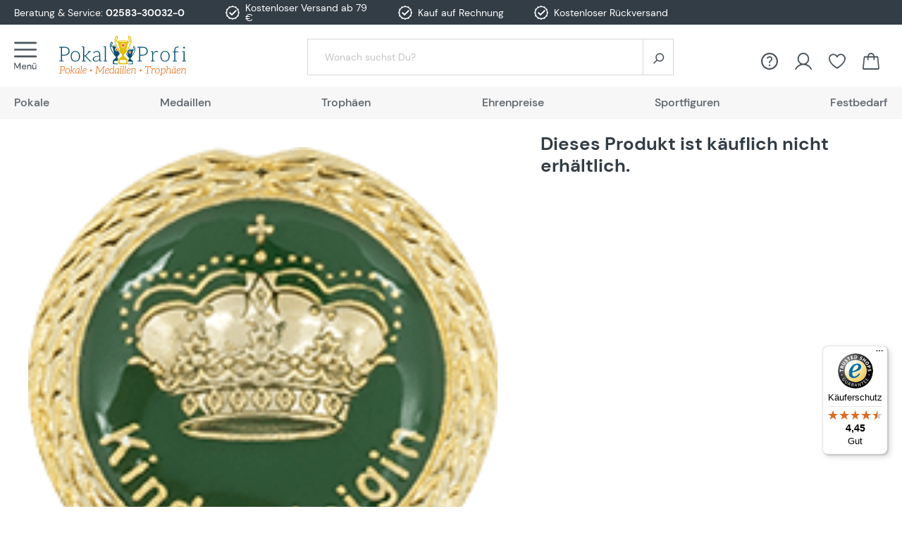

--- FILE ---
content_type: text/html; charset=UTF-8
request_url: https://www.pokalprofi.de/auflage-kinderkoenigin-mit-krone-gruen/
body_size: 21111
content:

<!DOCTYPE html>

<html lang="de-DE"
      itemscope="itemscope"
      >

                                
    <head>
                    
        
                                            
    
                                    <meta charset="utf-8">
            
                <meta name="viewport" content="width=device-width, initial-scale=1">

                            <meta name="author"
                      content="">
                <meta name="robots"
                      content="noindex,nofollow">
                <meta name="revisit-after"
                      content="15 days">
                <meta name="keywords"
                      content="">
                <meta name="description"
                      content="">
            
                    
                        <meta property="og:type" content="product"/>
        
                    <meta property="og:site_name" content="Pokalprofi.de"/>
        
                    <meta property="og:url" content="https://www.pokalprofi.de/auflage-kinderkoenigin-mit-krone-gruen/"/>
        
                                    <meta property="og:title" content="Auflage Kinderkönigin mit Krone grün »  kaufen bei vereinsbedarf-deitert.de"/>
                    
                                    <meta property="og:description" content=""/>
                    
                                    <meta property="og:image" content="https://www.pokalprofi.de/media/88/b1/20/1696589676/32544_6423ce78d8ad4aa28872ab75cf862c83_1.png"/>
                    
                                    <meta property="product:brand" content="Deitert"/>
                    
                                
            <meta property="product:price:amount"
                  content="0"/>
            <meta property="product:price:currency"
                  content="EUR"/>
        
                    <meta property="product:product_link" content="https://www.pokalprofi.de/auflage-kinderkoenigin-mit-krone-gruen/"/>
        
                    <meta name="twitter:card" content="product"/>
        
                    <meta name="twitter:site" content="Pokalprofi.de"/>
        
                                    <meta property="twitter:title" content="Auflage Kinderkönigin mit Krone grün »  kaufen bei vereinsbedarf-deitert.de"/>
                    
                                    <meta property="twitter:description" content=""/>
                    
                                    <meta property="twitter:image" content="https://www.pokalprofi.de/media/88/b1/20/1696589676/32544_6423ce78d8ad4aa28872ab75cf862c83_1.png"/>
                        
                            <meta 
                      content="Pokalprofi.de">
                <meta 
                      content="">
                <meta 
                      content="true">
                <meta 
                      content="https://www.pokalprofi.de/media/cc/e3/03/1694505171/pokalprofi.svg">
            
                                                

                
                    <script type="application/ld+json">
            [{"@context":"https:\/\/schema.org\/","@type":"Product","name":"Auflage Kinderk\u00f6nigin mit Krone gr\u00fcn","description":null,"sku":"32544","mpn":"32544","brand":{"@type":"Brand","name":"Deitert"},"image":["https:\/\/www.pokalprofi.de\/media\/88\/b1\/20\/1696589676\/32544_6423ce78d8ad4aa28872ab75cf862c83_1.png"],"offers":[{"@type":"Offer","availability":"https:\/\/schema.org\/InStock","itemCondition":"https:\/\/schema.org\/NewCondition","priceCurrency":"EUR","priceValidUntil":"2025-11-15","url":"https:\/\/www.pokalprofi.de\/auflage-kinderkoenigin-mit-krone-gruen\/","price":0.0}]}]
        </script>
            



    <meta name="format-detection" content="telephone=no">
    <meta name="p:domain_verify" content="74731e07e4224586a83780a7a68bcc0e"/>
        <meta name="viewport" content="width=device-width, initial-scale=1">

                    <link rel="shortcut icon"
                  href="https://www.pokalprofi.de/media/de/c4/70/1694505417/pokalprofi-favicon.svg">
        
                                <link rel="apple-touch-icon"
                  sizes="180x180"
                  href="https://www.pokalprofi.de/media/de/c4/70/1694505417/pokalprofi-favicon.svg">
                    
                                         
        <link rel="canonical" href="https://www.pokalprofi.de/auflage-kinderkoenigin-mit-krone-gruen/" />
    
                    <title>Auflage Kinderkönigin mit Krone grün »  kaufen bei vereinsbedarf-deitert.de</title>
    
        

    
                <link
                rel="preload"
                href="/bundles/mhspdeiterttheme/storefront/assets/font/dm-sans/dm-sans-v11-latin-regular.woff2"
                as="font"
                type="font/woff2"
                crossorigin
                fetchpriority="high" />
        <link
                rel="preload"
                href="/bundles/mhspdeiterttheme/storefront/assets/font/dm-sans/dm-sans-v11-latin-500.woff2"
                as="font"
                type="font/woff2"
                crossorigin
                fetchpriority="high" />
        <link
                rel="preload"
                href="/bundles/mhspdeiterttheme/storefront/assets/font/dm-sans/dm-sans-v11-latin-700.woff2"
                as="font"
                type="font/woff2"
                crossorigin
                fetchpriority="high" />

                
        
                    <link
                    rel="preload"
                    href="https://www.pokalprofi.de/media/cc/e3/03/1694505171/pokalprofi.svg"
                    as="image"
                    media="(min-width: 992px)" />
            
                                <link rel="preload" href="https://www.pokalprofi.de/theme/daeac3b6c645f596d7faa620ffc3dcbd/css/all.css" as="style" />
            <link rel="stylesheet"
                  href="https://www.pokalprofi.de/theme/daeac3b6c645f596d7faa620ffc3dcbd/css/all.css"
                  fetchpriority="high"
            >
            
                        <script>
        window.features = {"V6_5_0_0":true,"v6.5.0.0":true,"V6_6_0_0":false,"v6.6.0.0":false,"V6_7_0_0":false,"v6.7.0.0":false,"VUE3":false,"vue3":false,"JOIN_FILTER":false,"join.filter":false,"MEDIA_PATH":false,"media.path":false,"ES_MULTILINGUAL_INDEX":false,"es.multilingual.index":false,"STOCK_HANDLING":true,"stock.handling":true,"ASYNC_THEME_COMPILATION":false,"async.theme.compilation":false,"FEATURE_SWAGCMSEXTENSIONS_1":true,"feature.swagcmsextensions.1":true,"FEATURE_SWAGCMSEXTENSIONS_2":true,"feature.swagcmsextensions.2":true,"FEATURE_SWAGCMSEXTENSIONS_8":true,"feature.swagcmsextensions.8":true,"FEATURE_SWAGCMSEXTENSIONS_63":true,"feature.swagcmsextensions.63":true};
    </script>
        
                    	
                
                        
                            <script>(function(w,d,s,l,i){w[l]=w[l]||[];w[l].push({'gtm.start':
                            new Date().getTime(),event:'gtm.js'});var f=d.getElementsByTagName(s)[0],
                        j=d.createElement(s),dl=l!='dataLayer'?'&l='+l:'';j.async=true;j.src=
                        'https://sst.vereinsbedarf-deitert.de/gtm.js?id='+i+dl;f.parentNode.insertBefore(j,f);
                    })(window,document,'script','dataLayer','GTM-5F6TWWB');</script>
                        
                                    
    <script>
        window.dataLayer = window.dataLayer || [];
        function gtag() { dataLayer.push(arguments); }

        (() => {
            const analyticsStorageEnabled = document.cookie.split(';').some((item) => item.trim().includes('google-analytics-enabled=1'));
            const adsEnabled = document.cookie.split(';').some((item) => item.trim().includes('google-ads-enabled=1'));

            // Always set a default consent for consent mode v2
            gtag('consent', 'default', {
                'ad_user_data': adsEnabled ? 'granted' : 'denied',
                'ad_storage': adsEnabled ? 'granted' : 'denied',
                'ad_personalization': adsEnabled ? 'granted' : 'denied',
                'analytics_storage': analyticsStorageEnabled ? 'granted' : 'denied'
            });
        })();
    </script>
        

                
            <script>
            var gRecaptchaLoadCallback = function() {
                grecaptcha.render('gRecaptcha', {
                    sitekey : '6LfC7kUpAAAAAOyMzVceJymeiOFNfD71CG7HHd3-',
                    size: 'invisible',
                    badge: 'bottomright'
                });
            };
            window.gbmedFormsOptions = {
                                sitekey: '6LfC7kUpAAAAAOyMzVceJymeiOFNfD71CG7HHd3-',
                                interval: 1,
                                forms: [],
                modalForms: [],
                                hl: 'de',
                                hideBadge: true,
                hideBadgeText: '<small>Diese Formular ist durch Google reCAPTCHA geschützt und es gelten die <a href="https://policies.google.com/privacy" target="_blank" rel="noreferrer noopener">Datenschutzbestimmungen</a> und <a href="https://policies.google.com/terms" target="_blank" rel="noreferrer noopener">Nutzungsbedingungen</a> von Google.</small>',
                isEnterprise: false,
            };
        </script>
        



							
	



    
                
            
                            
            
                
        
                                        <script>
                window.activeNavigationId = '75c1d0f1d07f4ae8b8ee700edc26e724';
                window.router = {
                    'frontend.cart.offcanvas': '/checkout/offcanvas',
                    'frontend.cookie.offcanvas': '/cookie/offcanvas',
                    'frontend.checkout.finish.page': '/checkout/finish',
                    'frontend.checkout.info': '/widgets/checkout/info',
                    'frontend.menu.offcanvas': '/widgets/menu/offcanvas',
                    'frontend.cms.page': '/widgets/cms',
                    'frontend.cms.navigation.page': '/widgets/cms/navigation',
                    'frontend.account.addressbook': '/widgets/account/address-book',
                    'frontend.country.country-data': '/country/country-state-data',
                    'frontend.app-system.generate-token': '/app-system/Placeholder/generate-token',
                    };
                window.salesChannelId = '29300a3fc49b48688c5283fc1c34838c';
            </script>
        

        
    <script>
        window.router['widgets.swag.cmsExtensions.quickview'] = '/swag/cms-extensions/quickview';
        window.router['widgets.swag.cmsExtensions.quickview.variant'] = '/swag/cms-extensions/quickview/variant';
    </script>

    <script>
        // Get full path for Analytics by name. Insert JS in the head.
        window.router['frontend.nosto.analytics-tracking'] = '/nosto/analytics-tracking';
        window.router['frontend.nosto.preview.toggle'] = '/nosto/preview-toggle';

        // Immediately sync localStorage with cookie for instant availability
        (function() {
            const currentPreview = localStorage.getItem('nosto:preview') === 'true';
            const expires = new Date();
            expires.setTime(expires.getTime() + (24 * 60 * 60 * 1000)); // 1 day
            document.cookie = `nosto_preview=${currentPreview ? '1' : '0'};expires=${expires.toUTCString()};path=/;SameSite=Lax`;
        })();
    </script>

                                <script>
                
                window.breakpoints = {"xs":0,"sm":576,"md":768,"lg":992,"xl":1200};
            </script>
        
                                    <script>
                    window.customerLoggedInState = 0;

                    window.wishlistEnabled = 1;
                </script>
                    
                    <script type="text/plain" class="cmplazyload" data-cmp-purpose="c54" data-cmp-src="https://static.heyflow.com/widget/latest/webview.js"></script>

    <script async type="text/plain" class="cmplazyload" data-cmp-purpose="c54" data-cmp-src="https://userlike-cdn-widgets.s3-eu-west-1.amazonaws.com/dbd7b89b40e7063fb2d0738f37094b800babc922dfe8926109b829038b115a48.js"></script>

    <script type="text/plain" class="cmplazyload" data-cmp-purpose="c52">
        function getUrlParameter(e) {
            e = e.replace(/[\[]/, "\\[").replace(/[\]]/, "\\]");
            var n = new RegExp("[\\?&]" + e + "=([^&#]*)").exec(location.search);
            return null === n ? "" : decodeURIComponent(n[1].replace(/\+/g, " "))
        }

        var mAT = new Array();
        mAT[0] = 'OOjp3ft29W3sgJdaJ6ZUHIseywVQtHE8nLFzJQ_IdOhPMRK09WL-cA';

        var val = '';

        var hcPP = '';
        var uniqueId = '';
        var mAObj = null;

        mln(mAT, val, hcPP, uniqueId, mAObj);

    </script>

    <script>(function(){var tk="a9bd829799a3e504777fec7fa4fd72feaa00085eb56683939f0f77eff6e9",sm=100,dn=window.location.hostname,im="https://pm.scalecommerce.cloud/img/perf.gif",sc="https://pm.scalecommerce.cloud/scripts/main@1.0.0/core.min.js";function lc(){var s=document.createElement("script");s.src=sc+"?token="+encodeURIComponent(tk)+"&samplingRate="+sm+"&domain="+encodeURIComponent(dn),s.async=!0,s.defer=!0,s.onload=function(){"function"==typeof window.initM&&window.initM(tk,sm,dn)},document.head.appendChild(s)}function li(){var p=new Image;p.onload=lc,p.onerror=function(){console.error("Tracking pixel failed to load. Loading core script anyway."),lc()},p.src=im+"?token="+encodeURIComponent(tk)+"&samplingRate="+sm+"&domain="+encodeURIComponent(dn)}"requestIdleCallback"in window?requestIdleCallback(li,{timeout:5e3}):setTimeout(li,1)})();</script>

    <!-- Hotjar Tracking Code for Vereinsbedarf Deitert --> <script> (function(h,o,t,j,a,r){ h.hj=h.hj||function(){(h.hj.q=h.hj.q||[]).push(arguments)}; h._hjSettings={hjid:5149843,hjsv:6}; a=o.getElementsByTagName('head')[0]; r=o.createElement('script');r.async=1; r.src=t+h._hjSettings.hjid+j+h._hjSettings.hjsv; a.appendChild(r); })(window,document,'https://static.hotjar.com/c/hotjar-','.js?sv='); </script>


                            <script>
                window.themeAssetsPublicPath = 'https://www.pokalprofi.de/theme/0196cd3ec456711f9984ba14d7cd8d11/assets/';
            </script>
        
                            
                                            
    <script id="mabpMaxPurchaseMsg" type="text/x-template">
                                                                                                                                    <span class="icon icon-info">
                        <svg xmlns="http://www.w3.org/2000/svg" xmlns:xlink="http://www.w3.org/1999/xlink" width="24" height="24" viewBox="0 0 24 24"><defs><path d="M12 7c.5523 0 1 .4477 1 1s-.4477 1-1 1-1-.4477-1-1 .4477-1 1-1zm1 9c0 .5523-.4477 1-1 1s-1-.4477-1-1v-5c0-.5523.4477-1 1-1s1 .4477 1 1v5zm11-4c0 6.6274-5.3726 12-12 12S0 18.6274 0 12 5.3726 0 12 0s12 5.3726 12 12zM12 2C6.4772 2 2 6.4772 2 12s4.4772 10 10 10 10-4.4772 10-10S17.5228 2 12 2z" id="icons-default-info" /></defs><use xlink:href="#icons-default-info" fill="#758CA3" fill-rule="evenodd" /></svg>
        </span>
    
     Maximalabnahmemenge: %qty%
            </script>
    <script id="mabpMinPurchaseMsg" type="text/x-template">
                                                                                                                                    <span class="icon icon-info">
                        <svg xmlns="http://www.w3.org/2000/svg" xmlns:xlink="http://www.w3.org/1999/xlink" width="24" height="24" viewBox="0 0 24 24"><use xlink:href="#icons-default-info" fill="#758CA3" fill-rule="evenodd" /></svg>
        </span>
    
     Mindestabnahmemenge: %qty%
            </script>

            
                
            <script>
                window.maxiaAdvBlockPrices = {
                    currencyConfig: {
                        locale: "de-DE",
                        symbol: "\u20ac",
                        symbolPosition: 1,
                        isoCode: "EUR"
                    },
                    liveUpdateConfig: {
                        liveUpdateBuyBox: false
                    }
                };

                            </script>
            
                                                                                            <script type="text/javascript" src="https://www.pokalprofi.de/theme/daeac3b6c645f596d7faa620ffc3dcbd/js/all.js" defer></script>
                                                        


    
    
    

        </head>

        
                                                                                                                                                                                                
    <!-- added by Trusted Shops app: Start -->
    <script src="https://integrations.etrusted.com/applications/widget.js/v2" async defer></script>
    <!-- End -->
                        
    <body class="    is-ctl-product is-act-index  show-conversion-checkout   
">

            
    
                            <script>
        dataLayer = window.dataLayer || [];
        // Clear the previous ecommerce object
        dataLayer.push({ ecommerce: null });
        // Push regular datalayer
        dataLayer.push({"pageTitle":"Auflage Kinderk\u00f6nigin mit Krone gr\u00fcn \u00bb  kaufen bei vereinsbedarf-deitert.de","pageSubCategory":"","pageCategoryID":"","pageSubCategoryID":"","pageCountryCode":"de-DE","pageLanguageCode":"Deutsch","pageVersion":1,"pageTestVariation":"1","pageValue":1,"pageAttributes":"1","pageCategory":"Product","productID":"6423ce78d8ad4aa28872ab75cf862c83","productName":"Auflage Kinderk\u00f6nigin mit Krone gr\u00fcn","productPrice":"0.00","productEAN":"2500000187971","productSku":"32544","productManufacturerNumber":"","productCurrency":"EUR","visitorLoginState":"Logged Out","visitorType":"NOT LOGGED IN","visitorLifetimeValue":0,"visitorExistingCustomer":"No"});
                // Push new GA4 tags
        dataLayer.push({"event":"view_item","ecommerce":{"currency":"EUR","value":0,"items":[{"item_name":"Auflage Kinderk\u00f6nigin mit Krone gr\u00fcn","item_id":"32544","price":0,"index":0,"item_list_name":"Category","quantity":1,"item_brand":"Deitert"}]}});
                            </script>
            
                
                                                            <script>
                    let consentId = 91135;
                    window.gdprAppliesGlobally=true;if(!("cmp_id" in window)||window.cmp_id<1){window.cmp_id=consentId}if(!("cmp_cdid" in window)){window.cmp_cdid=""}if(!("cmp_params" in window)){window.cmp_params=""}if(!("cmp_host" in window)){window.cmp_host="d.delivery.consentmanager.net"}if(!("cmp_cdn" in window)){window.cmp_cdn="cdn.consentmanager.net"}if(!("cmp_proto" in window)){window.cmp_proto="https:"}if(!("cmp_codesrc" in window)){window.cmp_codesrc="3"}window.cmp_getsupportedLangs=function(){var b=["DE","EN","FR","IT","NO","DA","FI","ES","PT","RO","BG","ET","EL","GA","HR","LV","LT","MT","NL","PL","SV","SK","SL","CS","HU","RU","SR","ZH","TR","UK","AR","BS"];if("cmp_customlanguages" in window){for(var a=0;a<window.cmp_customlanguages.length;a++){b.push(window.cmp_customlanguages[a].l.toUpperCase())}}return b};window.cmp_getRTLLangs=function(){return["AR"]};window.cmp_getlang=function(j){if(typeof(j)!="boolean"){j=true}if(j&&typeof(cmp_getlang.usedlang)=="string"&&cmp_getlang.usedlang!==""){return cmp_getlang.usedlang}var g=window.cmp_getsupportedLangs();var c=[];var f=location.hash;var e=location.search;var a="languages" in navigator?navigator.languages:[];if(f.indexOf("cmplang=")!=-1){c.push(f.substr(f.indexOf("cmplang=")+8,2).toUpperCase())}else{if(e.indexOf("cmplang=")!=-1){c.push(e.substr(e.indexOf("cmplang=")+8,2).toUpperCase())}else{if("cmp_setlang" in window&&window.cmp_setlang!=""){c.push(window.cmp_setlang.toUpperCase())}else{if(a.length>0){for(var d=0;d<a.length;d++){c.push(a[d])}}}}}if("language" in navigator){c.push(navigator.language)}if("userLanguage" in navigator){c.push(navigator.userLanguage)}var h="";for(var d=0;d<c.length;d++){var b=c[d].toUpperCase();if(g.indexOf(b)!=-1){h=b;break}if(b.indexOf("-")!=-1){b=b.substr(0,2)}if(g.indexOf(b)!=-1){h=b;break}}if(h==""&&typeof(cmp_getlang.defaultlang)=="string"&&cmp_getlang.defaultlang!==""){return cmp_getlang.defaultlang}else{if(h==""){h="EN"}}h=h.toUpperCase();return h};(function(){var n=document;var p=window;var f="";var b="_en";if("cmp_getlang" in p){f=p.cmp_getlang().toLowerCase();if("cmp_customlanguages" in p){for(var h=0;h<p.cmp_customlanguages.length;h++){if(p.cmp_customlanguages[h].l.toUpperCase()==f.toUpperCase()){f="en";break}}}b="_"+f}function g(e,d){var l="";e+="=";var i=e.length;if(location.hash.indexOf(e)!=-1){l=location.hash.substr(location.hash.indexOf(e)+i,9999)}else{if(location.search.indexOf(e)!=-1){l=location.search.substr(location.search.indexOf(e)+i,9999)}else{return d}}if(l.indexOf("&")!=-1){l=l.substr(0,l.indexOf("&"))}return l}var j=("cmp_proto" in p)?p.cmp_proto:"https:";var o=["cmp_id","cmp_params","cmp_host","cmp_cdn","cmp_proto"];for(var h=0;h<o.length;h++){if(g(o[h],"%%%")!="%%%"){window[o[h]]=g(o[h],"")}}var k=("cmp_ref" in p)?p.cmp_ref:location.href;var q=n.createElement("script");q.setAttribute("data-cmp-ab","1");var c=g("cmpdesign","");var a=g("cmpregulationkey","");q.src=j+"//"+p.cmp_host+"/delivery/cmp.php?"+("cmp_id" in p&&p.cmp_id>0?"id="+p.cmp_id:"")+("cmp_cdid" in p?"cdid="+p.cmp_cdid:"")+"&h="+encodeURIComponent(k)+(c!=""?"&cmpdesign="+encodeURIComponent(c):"")+(a!=""?"&cmpregulationkey="+encodeURIComponent(a):"")+("cmp_params" in p?"&"+p.cmp_params:"")+(n.cookie.length>0?"&__cmpfcc=1":"")+"&l="+f.toLowerCase()+"&o="+(new Date()).getTime();q.type="text/javascript";q.async=true;if(n.currentScript){n.currentScript.parentElement.appendChild(q)}else{if(n.body){n.body.appendChild(q)}else{var m=n.getElementsByTagName("body");if(m.length==0){m=n.getElementsByTagName("div")}if(m.length==0){m=n.getElementsByTagName("span")}if(m.length==0){m=n.getElementsByTagName("ins")}if(m.length==0){m=n.getElementsByTagName("script")}if(m.length==0){m=n.getElementsByTagName("head")}if(m.length>0){m[0].appendChild(q)}}}var q=n.createElement("script");q.src=j+"//"+p.cmp_cdn+"/delivery/js/cmp"+b+".min.js";q.type="text/javascript";q.setAttribute("data-cmp-ab","1");q.async=true;if(n.currentScript){n.currentScript.parentElement.appendChild(q)}else{if(n.body){n.body.appendChild(q)}else{var m=n.getElementsByTagName("body");if(m.length==0){m=n.getElementsByTagName("div")}if(m.length==0){m=n.getElementsByTagName("span")}if(m.length==0){m=n.getElementsByTagName("ins")}if(m.length==0){m=n.getElementsByTagName("script")}if(m.length==0){m=n.getElementsByTagName("head")}if(m.length>0){m[0].appendChild(q)}}}})();window.cmp_addFrame=function(b){if(!window.frames[b]){if(document.body){var a=document.createElement("iframe");a.style.cssText="display:none";a.name=b;document.body.appendChild(a)}else{window.setTimeout(window.cmp_addFrame,10,b)}}};window.cmp_rc=function(h){var b=document.cookie;var f="";var d=0;while(b!=""&&d<100){d++;while(b.substr(0,1)==" "){b=b.substr(1,b.length)}var g=b.substring(0,b.indexOf("="));if(b.indexOf(";")!=-1){var c=b.substring(b.indexOf("=")+1,b.indexOf(";"))}else{var c=b.substr(b.indexOf("=")+1,b.length)}if(h==g){f=c}var e=b.indexOf(";")+1;if(e==0){e=b.length}b=b.substring(e,b.length)}return(f)};window.cmp_stub=function(){var a=arguments;__cmapi.a=__cmapi.a||[];if(!a.length){return __cmapi.a}else{if(a[0]==="ping"){if(a[1]===2){a[2]({gdprApplies:gdprAppliesGlobally,cmpLoaded:false,cmpStatus:"stub",displayStatus:"hidden",apiVersion:"2.0",cmpId:31},true)}else{a[2](false,true)}}else{if(a[0]==="getUSPData"){a[2]({version:1,uspString:window.cmp_rc("")},true)}else{if(a[0]==="getTCData"){__cmapi.a.push([].slice.apply(a))}else{if(a[0]==="addEventListener"||a[0]==="removeEventListener"){__cmapi.a.push([].slice.apply(a))}else{if(a.length==4&&a[3]===false){a[2]({},false)}else{__cmapi.a.push([].slice.apply(a))}}}}}}};window.cmp_msghandler=function(d){var a=typeof d.data==="string";try{var c=a?JSON.parse(d.data):d.data}catch(f){var c=null}if(typeof(c)==="object"&&c!==null&&"__cmpCall" in c){var b=c.__cmpCall;window.__cmp(b.command,b.parameter,function(h,g){var e={__cmpReturn:{returnValue:h,success:g,callId:b.callId}};d.source.postMessage(a?JSON.stringify(e):e,"*")})}if(typeof(c)==="object"&&c!==null&&"__cmapiCall" in c){var b=c.__cmapiCall;window.__cmapi(b.command,b.parameter,function(h,g){var e={__cmapiReturn:{returnValue:h,success:g,callId:b.callId}};d.source.postMessage(a?JSON.stringify(e):e,"*")})}if(typeof(c)==="object"&&c!==null&&"__uspapiCall" in c){var b=c.__uspapiCall;window.__uspapi(b.command,b.version,function(h,g){var e={__uspapiReturn:{returnValue:h,success:g,callId:b.callId}};d.source.postMessage(a?JSON.stringify(e):e,"*")})}if(typeof(c)==="object"&&c!==null&&"__tcfapiCall" in c){var b=c.__tcfapiCall;window.__tcfapi(b.command,b.version,function(h,g){var e={__tcfapiReturn:{returnValue:h,success:g,callId:b.callId}};d.source.postMessage(a?JSON.stringify(e):e,"*")},b.parameter)}};window.cmp_setStub=function(a){if(!(a in window)||(typeof(window[a])!=="function"&&typeof(window[a])!=="object"&&(typeof(window[a])==="undefined"||window[a]!==null))){window[a]=window.cmp_stub;window[a].msgHandler=window.cmp_msghandler;window.addEventListener("message",window.cmp_msghandler,false)}};window.cmp_addFrame("__cmapiLocator");window.cmp_addFrame("__cmpLocator");window.cmp_addFrame("__uspapiLocator");window.cmp_addFrame("__tcfapiLocator");window.cmp_setStub("__cmapi");window.cmp_setStub("__cmp");window.cmp_setStub("__tcfapi");window.cmp_setStub("__uspapi");</script>
                        
                                <noscript class="noscript-main">
                
    <div role="alert"
         class="alert alert-info alert-has-icon">
                                                                        
                                                                                                                                                                    <span class="icon icon-info">
                        <svg xmlns="http://www.w3.org/2000/svg" xmlns:xlink="http://www.w3.org/1999/xlink" width="24" height="24" viewBox="0 0 24 24"><defs><path d="M12 7c.5523 0 1 .4477 1 1s-.4477 1-1 1-1-.4477-1-1 .4477-1 1-1zm1 9c0 .5523-.4477 1-1 1s-1-.4477-1-1v-5c0-.5523.4477-1 1-1s1 .4477 1 1v5zm11-4c0 6.6274-5.3726 12-12 12S0 18.6274 0 12 5.3726 0 12 0s12 5.3726 12 12zM12 2C6.4772 2 2 6.4772 2 12s4.4772 10 10 10 10-4.4772 10-10S17.5228 2 12 2z" id="icons-default-info" /></defs><use xlink:href="#icons-default-info" fill="#758CA3" fill-rule="evenodd" /></svg>
        </span>
    
                                                        
                                    
                    <div class="alert-content-container">
                                                    
                                    <div class="alert-content">
                                                    Um unseren Shop in vollem Umfang nutzen zu können, empfehlen wir Ihnen Javascript in Ihrem Browser zu aktivieren.
                                            </div>
                
                                                                </div>
            </div>
            </noscript>
        
    
    <!-- Google Tag Manager Noscript -->
            <noscript class="noscript-gtm">
            <iframe src="https://sst.vereinsbedarf-deitert.de/ns.html?id=GTM-5F6TWWB"
                    height="0"
                    width="0"
                    style="display:none;visibility:hidden">
            </iframe>
        </noscript>
        <!-- End Google Tag Manager Noscript -->

            <header class="header-main">
            <div class="top-bar">

        <div class="container benefits">
            <div class="row">
                <div class="col-3 col-sm-8 col-xl-3 d-none d-sm-flex align-items-center topbar-service">
                                            <img class="contact-image" 
                             src="https://www.pokalprofi.de/media/15/b5/0a/1684762820/bettina.png"
                             alt="detail.contactImageAlt"
                             loading="lazy">
                                        Beratung &amp; Service:&nbsp;
                    <a href="tel:+492583300320">02583-30032-0</a>
                </div>
                <div class="col-2 d-none d-xl-flex align-items-center justify-content-center px-0"><i class="icon-benefit"></i>Kostenloser Versand ab 79 €</div>
                <div class="col-2 d-none d-xl-flex align-items-center justify-content-center px-0"><i class="icon-benefit"></i>Kauf auf Rechnung</div>
                <div class="col-2 d-none d-xl-flex align-items-center justify-content-center px-0"><i class="icon-benefit"></i>Kostenloser Rückversand</div>
                <div class="col-12 col-sm-4 col-xl-3 d-flex align-items-center justify-content-center justify-content-sm-end header-trusted-widget"><etrusted-widget data-etrusted-widget-id="wdg-6f3742c7-735c-4775-ad49-47a93279b8a7"></etrusted-widget>
                </div>
            </div>
        </div>

            </div>
                    <div class="container">
                    
        <div class="row gx-1 align-items-center header-row">
                    <div class="col-6 col-sm-auto d-flex align-items-center">
                                    <div>
                        <div class="menu-button">
                                                            <button class="btn nav-main-toggle-btn header-actions-btn"
                                        type="button"
                                        data-offcanvas-menu="true"
                                        data-href="/widgets/menu/offcanvas?navigationId=treeItem.category.id"
                                        aria-label="Menü">
                                                                            <span aria-hidden="true">
                                                                                                                                                            <span class="icon icon-MaterialIcons icon-MaterialIcons-icon-menu">
                        <?xml version="1.0" encoding="UTF-8"?>
<svg id="Ebene_1" xmlns="http://www.w3.org/2000/svg" version="1.1" viewBox="0 0 24 29.2">
  <defs>
    <style>
      .st0 {
      fill: #333d46;
      }
    </style>
  </defs>
  <path class="st0" d="M23,2H1c-.5,0-1-.4-1-1S.4,0,1,0h22.1c.5,0,1,.4,1,1s-.4,1-1,1Z"/>
  <path class="st0" d="M23,9.2H1c-.5,0-1-.4-1-1s.4-1,1-1h22.1c.5,0,1,.4,1,1s-.4,1-1,1Z"/>
  <path class="st0" d="M23,16.5H1c-.5,0-1-.4-1-1s.4-1,1-1h22.1c.5,0,1,.4,1,1s-.4,1-1,1Z"/>
  <path class="st0" d="M5.8,22.4h1.1v6.7h-1v-5.1l-2.1,4.1h-.7l-2.1-4.1v5H.1v-6.7h1.1l2.3,4.6,2.3-4.6ZM22.5,23.6c.1,0,.3,0,.4-.1.1-.1.2-.2.2-.4s0-.3-.2-.4c0-.1-.2-.2-.4-.2s-.3,0-.4.2c-.1.1-.2.2-.2.4s0,.3.2.4c.1,0,.2.1.4.1ZM20.9,23.6c.1,0,.3,0,.4-.1.1-.1.2-.2.2-.4s0-.3-.2-.4c-.1-.1-.2-.2-.4-.2s-.3,0-.4.2c0,.1-.1.2-.1.4s0,.3.1.4c.1,0,.2.1.4.1ZM22.9,24.3v2.6c0,.3,0,.6-.2.8s-.3.4-.5.5c-.2.1-.4.2-.7.2-.4,0-.7-.1-.9-.3-.2-.2-.3-.6-.3-1v-2.8h-1v2.9c0,.5,0,.9.2,1.2.2.3.4.5.6.7.3.2.6.2,1,.2s.7,0,1-.3c.3-.2.5-.4.6-.7v.8h.9v-4.9h-1ZM17.4,24.4c-.3-.2-.6-.2-1-.2s-.7,0-1,.3c-.3.2-.5.4-.7.7v-.8h-.9v4.9h1v-2.6c0-.3,0-.6.2-.8.1-.2.3-.4.5-.5.2-.1.4-.2.7-.2.4,0,.7.1.9.3.2.2.3.6.3,1v2.8h1v-2.9c0-.5,0-.9-.2-1.2-.2-.3-.4-.5-.6-.7ZM12.5,25.3c.2.3.3.7.3,1.2s0,.1,0,.2c0,0,0,.2,0,.2h-3.7c0,.3,0,.6.2.8.1.2.3.4.5.6.2.1.5.2.7.2s.6,0,.8-.2c.2-.1.3-.3.4-.5h1c0,.3-.2.6-.4.8-.2.2-.4.4-.7.5-.3.1-.6.2-1,.2s-.9-.1-1.2-.3c-.4-.2-.6-.5-.8-.9-.2-.4-.3-.8-.3-1.3s0-1,.3-1.3c.2-.4.5-.7.8-.9.4-.2.8-.3,1.3-.3s.9.1,1.2.3c.3.2.6.5.8.8ZM11.9,26.2c0-.4-.2-.7-.4-.9-.3-.2-.6-.3-.9-.3s-.5,0-.7.2c-.2.1-.4.3-.5.5,0,.2-.1.4-.2.6h2.8Z"/>
</svg>
        </span>
    
                                            </span>
                                                                    </button>
                                                    </div>
                    </div>
                                    <div class="header-logo-main">
                    <a class="header-logo-main-link"
               href="/"
               title="Zur Startseite gehen">
                                    <picture class="header-logo-picture">
                                
                            
                                    <img src="https://www.pokalprofi.de/media/cc/e3/03/1694505171/pokalprofi.svg"
             alt="Zur Startseite gehen"
             class="img-fluid header-logo-main-img"
             fetchpriority="high">
                        </picture>
                            </a>
            </div>
            </div>
        
                    <div class="col-6 order-1 col-sm-auto order-sm-2 header-actions-col">
                <div class="row g-0 justify-content-end">

                                                                                        
                                            <div class="col-auto d-none d-sm-block">
    <a class="btn help-menu-btn header-actions-btn" href="/informationen/faq/" title="FAQ &amp;amp; Hilfe" aria-label="FAQ &amp;amp; Hilfe">
        <span class="header-help-icon" aria-hidden="true">
                                                                                                                            <span class="icon icon-MaterialIcons icon-MaterialIcons-icon-help">
                        <svg xmlns="http://www.w3.org/2000/svg" width="20" height="20" viewBox="0 0 20 20">
  <path id="help_FILL0_wght400_GRAD200_opsz48" d="M74.094-880.135a1,1,0,0,0,.735-.3.994.994,0,0,0,.3-.733,1,1,0,0,0-.3-.735.994.994,0,0,0-.733-.3,1,1,0,0,0-.735.3.994.994,0,0,0-.3.733,1,1,0,0,0,.3.735A.994.994,0,0,0,74.094-880.135Zm-.984-3.678h1.707a4.843,4.843,0,0,1,.144-1.23A2.94,2.94,0,0,1,76-886.337a4,4,0,0,0,1.07-1.224,2.972,2.972,0,0,0,.325-1.394A2.728,2.728,0,0,0,76.5-891.1a3.4,3.4,0,0,0-2.348-.788,3.959,3.959,0,0,0-2.259.637,3.5,3.5,0,0,0-1.358,1.767l1.514.577a2.205,2.205,0,0,1,.733-1.058,2.009,2.009,0,0,1,1.286-.409,1.923,1.923,0,0,1,1.274.421,1.357,1.357,0,0,1,.5,1.094,1.7,1.7,0,0,1-.33,1,5.433,5.433,0,0,1-.92.974,4.939,4.939,0,0,0-1.142,1.3A3.7,3.7,0,0,0,73.111-883.812ZM73.989-876a9.591,9.591,0,0,1-3.871-.794,10.207,10.207,0,0,1-3.177-2.148,10.2,10.2,0,0,1-2.148-3.18A9.625,9.625,0,0,1,64-886a9.647,9.647,0,0,1,.8-3.9,10.244,10.244,0,0,1,2.156-3.184,10.041,10.041,0,0,1,3.178-2.139,9.7,9.7,0,0,1,3.86-.779,9.879,9.879,0,0,1,3.907.779,9.931,9.931,0,0,1,3.186,2.139,10.087,10.087,0,0,1,2.136,3.189A9.834,9.834,0,0,1,84-885.987a9.681,9.681,0,0,1-.779,3.865,10.054,10.054,0,0,1-2.139,3.171,10.237,10.237,0,0,1-3.188,2.155A9.682,9.682,0,0,1,73.989-876ZM74-877.755a7.928,7.928,0,0,0,5.835-2.422A7.959,7.959,0,0,0,82.245-886a7.948,7.948,0,0,0-2.41-5.836A7.948,7.948,0,0,0,74-894.245a7.96,7.96,0,0,0-5.823,2.41A7.928,7.928,0,0,0,65.755-886a7.94,7.94,0,0,0,2.422,5.823A7.94,7.94,0,0,0,74-877.755ZM74-886Z" transform="translate(-64 896)" fill="#333d46"/>
</svg>

        </span>
    
            </span>
        <div class="header-actions-title d-none d-xxl-block">
            FAQ &amp; Hilfe
        </div>
    </a>
</div>
                    
                                                                        <div class="col-auto">
                                <div class="account-menu">
                                        <div class="dropdown">
            <button class="btn account-menu-btn header-actions-btn"
            type="button"
            id="accountWidget"
            data-offcanvas-account-menu="true"
            data-bs-toggle="dropdown"
            aria-haspopup="true"
            aria-expanded="false"
            aria-label="Ihr Konto"
            title="Ihr Konto">
        <span aria-hidden="true">
                                                                                                                            <span class="icon icon-MaterialIcons icon-MaterialIcons-icon-account">
                        <?xml version="1.0" encoding="UTF-8"?>
<svg id="icon-user" xmlns="http://www.w3.org/2000/svg" version="1.1" viewBox="0 0 22 22">
  <defs>
    <style>
      .st0 {
      fill: #333d46;
      }
    </style>
  </defs>
  <path class="st0" d="M7,14.7C2.5,11.4,2.6,5.9,5.3,2.6c2.8-3.3,7.8-3.6,10.9-.5,1.8,1.8,2.5,4,2.3,6.5-.2,2.6-1.5,4.5-3.5,6,.3.2.5.3.7.4,2.5,1.1,4.5,2.8,6,5.3.4.7.4,1.3,0,1.6-.5.3-.9,0-1.3-.6-3.8-6.3-12.2-7.3-17.1-1.9-.5.6-1,1.3-1.4,1.9-.5.7-.9.9-1.4.6-.5-.3-.5-.8,0-1.6,1.5-2.4,3.5-4.2,6-5.3.2,0,.4-.2.6-.3h0ZM5.1,7.9c0,3.4,2.6,6.1,5.8,6.1,3.3,0,5.9-2.7,6-6.1,0-3.4-2.6-6.2-5.8-6.2-3.3,0-5.9,2.7-5.9,6.1h0Z"/>
</svg>
        </span>
    
            </span>
        <div class="header-actions-title d-none d-xxl-block">
                             Anmelden
                    </div>
    </button>

                    <div class="dropdown-menu dropdown-menu-end account-menu-dropdown js-account-menu-dropdown"
                 aria-labelledby="accountWidget">
                

        
            <div class="offcanvas-header">
                            <button class="btn btn-light offcanvas-close js-offcanvas-close"
                        type="button"
                        aria-label="Menü schließen"
                        title="Menü schließen">
                                            <span aria-hidden="true">
                                                                                                                                            <span class="icon icon-x icon-sm">
                        <svg xmlns="http://www.w3.org/2000/svg" xmlns:xlink="http://www.w3.org/1999/xlink" width="24" height="24" viewBox="0 0 24 24"><defs><path d="m10.5858 12-7.293-7.2929c-.3904-.3905-.3904-1.0237 0-1.4142.3906-.3905 1.0238-.3905 1.4143 0L12 10.5858l7.2929-7.293c.3905-.3904 1.0237-.3904 1.4142 0 .3905.3906.3905 1.0238 0 1.4143L13.4142 12l7.293 7.2929c.3904.3905.3904 1.0237 0 1.4142-.3906.3905-1.0238.3905-1.4143 0L12 13.4142l-7.2929 7.293c-.3905.3904-1.0237.3904-1.4142 0-.3905-.3906-.3905-1.0238 0-1.4143L10.5858 12z" id="icons-default-x" /></defs><use xlink:href="#icons-default-x" fill="#758CA3" fill-rule="evenodd" /></svg>
        </span>
    
                            </span>
                    
                                            Menü schließen
                                    </button>
                    </div>
    
            <div class="offcanvas-body">
                <div class="account-menu">
                                    <div class="dropdown-header account-menu-header">
                    Ihr Konto
                </div>
                    
                                    <div class="account-menu-login">
                                            <a href="/account/login"
                           title="Anmelden und weiter"
                           class="btn btn-primary account-menu-login-button">
                            Anmelden und weiter
                        </a>
                    
                                            <div class="account-menu-register">
                            oder <a href="/account/login"
                                                                            title="Registrieren">registrieren</a>
                        </div>
                                    </div>
                    
                    <div class="account-menu-links">
                    <div class="header-account-menu">
        <div class="card account-menu-inner">
                                        
                                                <div class="list-group list-group-flush account-aside-list-group">
                        
                                                                <a href="/account"
                                   title="Übersicht"
                                   class="list-group-item list-group-item-action account-aside-item">
                                    Übersicht
                                </a>
                            
                                                            <a href="/account/profile"
                                   title="Persönliches Profil"
                                   class="list-group-item list-group-item-action account-aside-item">
                                    Persönliches Profil
                                </a>
                            
                                                            <a href="/account/address"
                                   title="Adressen"
                                   class="list-group-item list-group-item-action account-aside-item">
                                    Adressen
                                </a>
                            
                                                            <a href="/account/payment"
                                   title="Zahlungsarten"
                                   class="list-group-item list-group-item-action account-aside-item">
                                    Zahlungsarten
                                </a>
                            
                                                            <a href="/account/order"
                                   title="Bestellungen"
                                   class="list-group-item list-group-item-action account-aside-item">
                                    Bestellungen
                                </a>
                                                    

                        <a href="/account/mollie/subscriptions" title="Abonnements" class="list-group-item list-group-item-action account-aside-item">
                Abonnements
            </a>
            
                    </div>
                            
                                                </div>
    </div>
            </div>
            </div>
        </div>
                </div>
            </div>
                                </div>
                            </div>
                        
                    
                                                                                                        <div class="col-auto">
                                    <div class="header-wishlist">
                                        <a class="btn header-wishlist-btn header-actions-btn"
                                           href="/wishlist"
                                           title="Merkzettel"
                                           aria-label="Merkzettel">
                                                
            <span class="header-wishlist-icon" aria-hidden="true">
                                                                                                                            <span class="icon icon-MaterialIcons icon-MaterialIcons-icon-heart">
                        <?xml version="1.0" encoding="UTF-8"?>
<svg id="icon-heart" xmlns="http://www.w3.org/2000/svg" version="1.1" viewBox="0 0 22 22">
  <defs>
    <style>
      .st0 {
      fill: #333d46;
      }
    </style>
  </defs>
  <path class="st0" d="M11.1,3.6c1.9-2.9,6.3-3,8.8-.7,6.1,5.6-2.6,14.1-7.4,17.1-1.3.8-1.3,1.1-2.6.3C6.1,18.1,1,13.4.2,9.1-1.2,2.3,6.4-1.4,10.9,3.6h.2ZM10.4,6c-.3-.2-.6-1.2-1-1.6C7.2,1.7,2.2,3,1.7,6.5c-.7,5.2,5.2,10.1,9.2,12.4,3.6-2.1,8.4-5.9,9.2-10.2,1-5-4.7-7.7-7.7-4.2-.5.5-.9,2.4-2,1.5h0Z"/>
</svg>
        </span>
    
            </span>
    
    
    
    <span class="badge bg-primary header-wishlist-badge"
          id="wishlist-basket"
          data-wishlist-storage="true"
          data-wishlist-storage-options="{&quot;listPath&quot;:&quot;\/wishlist\/list&quot;,&quot;mergePath&quot;:&quot;\/wishlist\/merge&quot;,&quot;pageletPath&quot;:&quot;\/wishlist\/merge\/pagelet&quot;}"
          data-wishlist-widget="true"
          data-wishlist-widget-options="{&quot;showCounter&quot;:true}"
    ></span>
    <div class="header-actions-title d-none d-xxl-block">
        Wunschliste
    </div>
                                        </a>
                                    </div>
                                </div>
                            
                                            
                                            <div class="col-auto">
                            <div
                                    class="header-cart"
                                                                                                                data-offcanvas-cart="true"
                                                                >
                            </div>
                            <a class="btn header-cart-btn header-actions-btn"
                               href="/checkout/cart"
                               data-cart-widget="true"
                               title="Warenkorb"
                               aria-label="Warenkorb">
                                
        <span class="header-cart-icon" aria-hidden="true">
                                                                                                                        <span class="icon icon-MaterialIcons icon-MaterialIcons-icon-cart">
                        <?xml version="1.0" encoding="UTF-8"?>
<svg id="icon-cart" xmlns="http://www.w3.org/2000/svg" version="1.1" viewBox="0 0 22 22">
  <defs>
    <style>
      .st0 {
      fill: #333d46;
      }
    </style>
  </defs>
  <path class="st0" d="M11,22c-3,0-6,0-8.9,0-1.6,0-2.2-.7-2-2.5.4-4.5.9-8.9,1.4-13.4.1-1.1.6-1.6,1.6-1.7.9,0,1.8,0,2.7,0,.4,0,.6,0,.7-.5C7.1,1.5,8.9,0,11,0c2.1,0,3.9,1.5,4.6,3.9.1.4.3.5.6.5.9,0,1.8,0,2.7,0,1,0,1.5.5,1.6,1.7.3,2.4.5,4.7.7,7.1.2,1.9.4,3.8.6,5.7,0,.4,0,.8,0,1.1,0,1.2-.6,2-1.8,2-3.1,0-6.2,0-9.3,0h0ZM20.4,20.2c-.5-4.7-1-9.4-1.4-14h-3.2c0,.8,0,1.5,0,2.3,0,.8-.3,1.2-.8,1.1-.5,0-.8-.4-.8-1.2,0-.8,0-1.5,0-2.3h-6.3c0,.2,0,.4,0,.7,0,.6,0,1.2,0,1.8,0,.5-.2,1-.8,1-.6,0-.8-.4-.9-.9,0-.3,0-.6,0-.9,0-.5,0-1,0-1.5h-3.2c-.5,4.7-.9,9.3-1.4,13.9h18.9,0ZM8,4.3h6c-.4-1.6-1.6-2.6-3.2-2.5-1.3,0-2.5,1.1-2.8,2.5h0Z"/>
</svg>
        </span>
    
        </span>
        <span class="header-cart-total">
        0,00 € 
    </span>
    <div class="header-actions-title d-none d-xxl-block">
        Warenkorb
    </div>


                            <div class="nosto_cart" style="display:none">
                        <div class="restore_link" translate="no"></div>
    </div>
    
                
    
    
    
                            </a>
                        </div>
                                    </div>
            </div>
        
                                                    <div class="col-12 order-2 col-sm order-sm-1 header-search-col">
                    <div class="row">
                        <div class="col-sm-auto d-none d-sm-block d-lg-none">
                                                                                                    <div class="nav-main-toggle">
                                                                            <button
                                            class="btn nav-main-toggle-btn header-actions-btn"
                                            type="button"
                                                                                                                                        data-offcanvas-menu="true"
                                                                                        aria-label="Menü"
                                        >
                                                                                                                                                                                                            <span class="icon icon-stack">
                        <svg xmlns="http://www.w3.org/2000/svg" xmlns:xlink="http://www.w3.org/1999/xlink" width="24" height="24" viewBox="0 0 24 24"><defs><path d="M3 13c-.5523 0-1-.4477-1-1s.4477-1 1-1h18c.5523 0 1 .4477 1 1s-.4477 1-1 1H3zm0-7c-.5523 0-1-.4477-1-1s.4477-1 1-1h18c.5523 0 1 .4477 1 1s-.4477 1-1 1H3zm0 14c-.5523 0-1-.4477-1-1s.4477-1 1-1h18c.5523 0 1 .4477 1 1s-.4477 1-1 1H3z" id="icons-default-stack" /></defs><use xlink:href="#icons-default-stack" fill="#758CA3" fill-rule="evenodd" /></svg>
        </span>
    
                                                                                        </button>
                                                                    </div>
                            
                                                            </div>
                        <div class="col">
                            
    <div id="searchCollapse">
        <div class="header-search">
                                              <form action="/search"
                      method="get"
                                                                      data-search-form="true"
                                                                  data-search-widget-options='{&quot;searchWidgetMinChars&quot;:2}'
                      data-url="/suggest?search="
                      class="header-search-form">
                                                        <div class="input-group">
                                                                                                <input type="search"
                                       name="search"
                                       class="form-control header-search-input"
                                       autocomplete="off"
                                       autocapitalize="off"
                                       placeholder="Wonach suchst Du?"
                                       aria-label="Wonach suchst Du?"
                                       value=""
                                >
                            
                            
                                                                                                <button type="submit"
                                        class="btn header-search-btn"
                                        aria-label="Suchen">
                                    <span class="header-search-icon">
                                                                                                                                                        <span class="icon icon-search">
                        <svg xmlns="http://www.w3.org/2000/svg" xmlns:xlink="http://www.w3.org/1999/xlink" width="24" height="24" viewBox="0 0 24 24"><defs><path d="M10.0944 16.3199 4.707 21.707c-.3905.3905-1.0237.3905-1.4142 0-.3905-.3905-.3905-1.0237 0-1.4142L8.68 14.9056C7.6271 13.551 7 11.8487 7 10c0-4.4183 3.5817-8 8-8s8 3.5817 8 8-3.5817 8-8 8c-1.8487 0-3.551-.627-4.9056-1.6801zM15 16c3.3137 0 6-2.6863 6-6s-2.6863-6-6-6-6 2.6863-6 6 2.6863 6 6 6z" id="icons-default-search" /></defs><use xlink:href="#icons-default-search" fill="#758CA3" fill-rule="evenodd" /></svg>
        </span>
    
                                        </span>
                                </button>
                            
                                                    </div>
                    
                    </form>
                  
                    </div>
    </div>
                        </div>
                    </div>
                </div>
            
                        </div>
            </div>
            </header>

                    <div class="nav-main">
                                        <div class="main-navigation"
         id="mainNavigation">
                    <div class="container">
                                    <nav class="nav main-navigation-menu"
                        itemscope="itemscope"
                        >
                        
                        
                                                    
                                                                                            
                                                
            <a class="nav-link main-navigation-link nav-item nav-link"
           href="https://www.pokalprofi.de/pokale/"
                                    data-href="/widgets/menu/offcanvas?navigationId=ca48ca7218994722b32d45255fc62ca2"
                    aria-haspopup="true"
                    aria-expanded="false"
                           
                                aria-current="false">
            <div class="main-navigation-link-text">
                <span >Pokale</span>
            </div>
        </a>
                                                                                                
                                                
            <a class="nav-link main-navigation-link nav-item nav-link"
           href="https://www.pokalprofi.de/medaillen/"
                                    data-href="/widgets/menu/offcanvas?navigationId=9cec045d7c57405d86f95a6fab65a732"
                    aria-haspopup="true"
                    aria-expanded="false"
                           
                                aria-current="false">
            <div class="main-navigation-link-text">
                <span >Medaillen</span>
            </div>
        </a>
                                                                                                
                                                
            <a class="nav-link main-navigation-link nav-item nav-link"
           href="https://www.pokalprofi.de/trophaeen/"
                           
                                aria-current="false">
            <div class="main-navigation-link-text">
                <span >Trophäen</span>
            </div>
        </a>
                                                                                                
                                                
            <a class="nav-link main-navigation-link nav-item nav-link"
           href="https://www.pokalprofi.de/ehrenpreise/"
                           
                                aria-current="false">
            <div class="main-navigation-link-text">
                <span >Ehrenpreise</span>
            </div>
        </a>
                                                                                                
                                                
            <a class="nav-link main-navigation-link nav-item nav-link"
           href="https://www.pokalprofi.de/sportfiguren/"
                                    data-href="/widgets/menu/offcanvas?navigationId=22c9a80b0bf14c87aea13d8fd43db09e"
                    aria-haspopup="true"
                    aria-expanded="false"
                           
                                aria-current="false">
            <div class="main-navigation-link-text">
                <span >Sportfiguren</span>
            </div>
        </a>
                                                                                                
                                                
            <a class="nav-link main-navigation-link nav-item nav-link"
           href="https://www.pokalprofi.de/festbedarf/"
                                    data-href="/widgets/menu/offcanvas?navigationId=52526fffe6764f94842b3c726b91b125"
                    aria-haspopup="true"
                    aria-expanded="false"
                           
                                aria-current="false">
            <div class="main-navigation-link-text">
                <span >Festbedarf</span>
            </div>
        </a>
                                                                            </nav>
                            </div>
        
    </div>
                            </div>
        
                                    <div class="d-none js-navigation-offcanvas-initial-content is-root">
                         

        
            <div class="offcanvas-header">
                            <button class="btn btn-light offcanvas-close js-offcanvas-close"
                        type="button"
                        aria-label="Menü schließen"
                        title="Menü schließen">
                                            <span aria-hidden="true">
                                                                                                                                            <span class="icon icon-x icon-sm">
                        <svg xmlns="http://www.w3.org/2000/svg" xmlns:xlink="http://www.w3.org/1999/xlink" width="24" height="24" viewBox="0 0 24 24"><use xlink:href="#icons-default-x" fill="#758CA3" fill-rule="evenodd" /></svg>
        </span>
    
                            </span>
                    
                                            Menü schließen
                                    </button>
                    </div>
    
            <div class="offcanvas-body">
                        <nav class="nav navigation-offcanvas-actions">
                                
                
                                
                        </nav>
    

    
    <div class="navigation-offcanvas-container js-navigation-offcanvas">
        <div class="navigation-offcanvas-overlay-content js-navigation-offcanvas-overlay-content">
            <div class="nav-logo">
                    <div class="header-logo-main">
                    <a class="header-logo-main-link"
               href="/"
               title="Zur Startseite gehen">
                                    <picture class="header-logo-picture">
                                
                            
                                    <img src="https://www.pokalprofi.de/media/cc/e3/03/1694505171/pokalprofi.svg"
             alt="Zur Startseite gehen"
             class="img-fluid header-logo-main-img"
             fetchpriority="high">
                        </picture>
                            </a>
            </div>
            </div>
                                    <div class="header-logo-main">
                    <a class="header-logo-main-link"
               href="/"
               title="Zur Startseite gehen">
                                    <picture class="header-logo-picture">
                                
                            
                                    <img src="https://www.pokalprofi.de/media/cc/e3/03/1694505171/pokalprofi.svg"
             alt="Zur Startseite gehen"
             class="img-fluid header-logo-main-img"
             fetchpriority="high">
                        </picture>
                            </a>
            </div>
        <div class="navigation-offcanvas-headline">
                    Kategorien
            </div>

            
            <ul class="list-unstyled navigation-offcanvas-list">
                
                                                    
<li class="navigation-offcanvas-list-item">
        <a class="nav-item nav-link navigation-offcanvas-link js-navigation-offcanvas-link"
       href="https://www.pokalprofi.de/pokale/"
                    data-href="/widgets/menu/offcanvas?navigationId=ca48ca7218994722b32d45255fc62ca2"
                       
       title="Pokale">
                                                    
                                    
                        
                        
    
    
    
                    
                
        
                
                    
            <img src="https://www.pokalprofi.de/media/96/58/8c/1704793143/goldpokale%281%29_ca48ca7218994722b32d45255fc62ca2.jpg"                             srcset="https://www.pokalprofi.de/thumbnail/96/58/8c/1704793143/goldpokale%281%29_ca48ca7218994722b32d45255fc62ca2_1920x1920.jpg 1920w, https://www.pokalprofi.de/thumbnail/96/58/8c/1704793143/goldpokale%281%29_ca48ca7218994722b32d45255fc62ca2_400x400.jpg 400w, https://www.pokalprofi.de/thumbnail/96/58/8c/1704793143/goldpokale%281%29_ca48ca7218994722b32d45255fc62ca2_800x800.jpg 800w"                                 sizes="48px"
                                         class="img-fluid offcanvas-category-navigation-item-image" alt="Navigationsbild für Pokale" title="Navigationsbild für Pokale" data-object-fit="cover" loading="eager"        />
                            <span >Pokale</span>
                                                <span
                        class="navigation-offcanvas-link-icon js-navigation-offcanvas-loading-icon" aria-hidden="true">
                                                                                                                                            <span class="icon icon-arrow-medium-right icon-sm">
                        <svg xmlns="http://www.w3.org/2000/svg" xmlns:xlink="http://www.w3.org/1999/xlink" width="16" height="16" viewBox="0 0 16 16"><defs><path id="icons-solid-arrow-medium-right" d="M4.7071 5.2929c-.3905-.3905-1.0237-.3905-1.4142 0-.3905.3905-.3905 1.0237 0 1.4142l4 4c.3905.3905 1.0237.3905 1.4142 0l4-4c.3905-.3905.3905-1.0237 0-1.4142-.3905-.3905-1.0237-.3905-1.4142 0L8 8.5858l-3.2929-3.293z" /></defs><use transform="rotate(-90 8 8)" xlink:href="#icons-solid-arrow-medium-right" fill="#758CA3" fill-rule="evenodd" /></svg>
        </span>
    
                            </span>
                                        </a>
</li>
                                    
<li class="navigation-offcanvas-list-item">
        <a class="nav-item nav-link navigation-offcanvas-link js-navigation-offcanvas-link"
       href="https://www.pokalprofi.de/medaillen/"
                    data-href="/widgets/menu/offcanvas?navigationId=9cec045d7c57405d86f95a6fab65a732"
                       
       title="Medaillen">
                                                    
                                    
                        
                        
    
    
    
                    
                
        
                
                    
            <img src="https://www.pokalprofi.de/media/48/43/69/1704792892/32mm%281%29_9cec045d7c57405d86f95a6fab65a732.jpg"                             srcset="https://www.pokalprofi.de/thumbnail/48/43/69/1704792892/32mm%281%29_9cec045d7c57405d86f95a6fab65a732_1920x1920.jpg 1920w, https://www.pokalprofi.de/thumbnail/48/43/69/1704792892/32mm%281%29_9cec045d7c57405d86f95a6fab65a732_400x400.jpg 400w, https://www.pokalprofi.de/thumbnail/48/43/69/1704792892/32mm%281%29_9cec045d7c57405d86f95a6fab65a732_800x800.jpg 800w"                                 sizes="48px"
                                         class="img-fluid offcanvas-category-navigation-item-image" alt="Navigationsbild für Medaillen" title="Navigationsbild für Medaillen" data-object-fit="cover" loading="eager"        />
                            <span >Medaillen</span>
                                                <span
                        class="navigation-offcanvas-link-icon js-navigation-offcanvas-loading-icon" aria-hidden="true">
                                                                                                                                            <span class="icon icon-arrow-medium-right icon-sm">
                        <svg xmlns="http://www.w3.org/2000/svg" xmlns:xlink="http://www.w3.org/1999/xlink" width="16" height="16" viewBox="0 0 16 16"><use transform="rotate(-90 8 8)" xlink:href="#icons-solid-arrow-medium-right" fill="#758CA3" fill-rule="evenodd" /></svg>
        </span>
    
                            </span>
                                        </a>
</li>
                                    
<li class="navigation-offcanvas-list-item">
        <a class="nav-item nav-link navigation-offcanvas-link"
       href="https://www.pokalprofi.de/trophaeen/"
                       
       title="Trophäen">
                                                    
                                    
                        
                        
    
    
    
                    
                
        
                
                    
            <img src="https://www.pokalprofi.de/media/83/d9/a7/1704792875/glaspokale%282%29_0f6e04368d104fc6971a93c364a1b07b.jpg"                             srcset="https://www.pokalprofi.de/thumbnail/83/d9/a7/1704792875/glaspokale%282%29_0f6e04368d104fc6971a93c364a1b07b_1920x1920.jpg 1920w, https://www.pokalprofi.de/thumbnail/83/d9/a7/1704792875/glaspokale%282%29_0f6e04368d104fc6971a93c364a1b07b_400x400.jpg 400w, https://www.pokalprofi.de/thumbnail/83/d9/a7/1704792875/glaspokale%282%29_0f6e04368d104fc6971a93c364a1b07b_800x800.jpg 800w"                                 sizes="48px"
                                         class="img-fluid offcanvas-category-navigation-item-image" alt="Navigationsbild für Trophäen" title="Navigationsbild für Trophäen" data-object-fit="cover" loading="eager"        />
                            <span >Trophäen</span>
                        </a>
</li>
                                    
<li class="navigation-offcanvas-list-item">
        <a class="nav-item nav-link navigation-offcanvas-link"
       href="https://www.pokalprofi.de/ehrenpreise/"
                       
       title="Ehrenpreise">
                                                    
                                    
                        
                        
    
    
    
                    
                
        
                
                    
            <img src="https://www.pokalprofi.de/media/f2/5a/85/1704793077/ehrenpreise%281%29_27b3e9173f80454daba982f36e40cd5b.jpg"                             srcset="https://www.pokalprofi.de/thumbnail/f2/5a/85/1704793077/ehrenpreise%281%29_27b3e9173f80454daba982f36e40cd5b_1920x1920.jpg 1920w, https://www.pokalprofi.de/thumbnail/f2/5a/85/1704793077/ehrenpreise%281%29_27b3e9173f80454daba982f36e40cd5b_400x400.jpg 400w, https://www.pokalprofi.de/thumbnail/f2/5a/85/1704793077/ehrenpreise%281%29_27b3e9173f80454daba982f36e40cd5b_800x800.jpg 800w"                                 sizes="48px"
                                         class="img-fluid offcanvas-category-navigation-item-image" alt="Navigationsbild für Ehrenpreise" title="Navigationsbild für Ehrenpreise" data-object-fit="cover" loading="eager"        />
                            <span >Ehrenpreise</span>
                        </a>
</li>
                                    
<li class="navigation-offcanvas-list-item">
        <a class="nav-item nav-link navigation-offcanvas-link js-navigation-offcanvas-link"
       href="https://www.pokalprofi.de/sportfiguren/"
                    data-href="/widgets/menu/offcanvas?navigationId=22c9a80b0bf14c87aea13d8fd43db09e"
                       
       title="Sportfiguren">
                                                    
                                    
                        
                        
    
    
    
                    
                
        
                
                    
            <img src="https://www.pokalprofi.de/media/fc/f0/f3/1704793182/fussball%281%29_22c9a80b0bf14c87aea13d8fd43db09e.jpg"                             srcset="https://www.pokalprofi.de/thumbnail/fc/f0/f3/1704793182/fussball%281%29_22c9a80b0bf14c87aea13d8fd43db09e_1920x1920.jpg 1920w, https://www.pokalprofi.de/thumbnail/fc/f0/f3/1704793182/fussball%281%29_22c9a80b0bf14c87aea13d8fd43db09e_400x400.jpg 400w, https://www.pokalprofi.de/thumbnail/fc/f0/f3/1704793182/fussball%281%29_22c9a80b0bf14c87aea13d8fd43db09e_800x800.jpg 800w"                                 sizes="48px"
                                         class="img-fluid offcanvas-category-navigation-item-image" alt="Navigationsbild für Sportfiguren" title="Navigationsbild für Sportfiguren" data-object-fit="cover" loading="eager"        />
                            <span >Sportfiguren</span>
                                                <span
                        class="navigation-offcanvas-link-icon js-navigation-offcanvas-loading-icon" aria-hidden="true">
                                                                                                                                            <span class="icon icon-arrow-medium-right icon-sm">
                        <svg xmlns="http://www.w3.org/2000/svg" xmlns:xlink="http://www.w3.org/1999/xlink" width="16" height="16" viewBox="0 0 16 16"><use transform="rotate(-90 8 8)" xlink:href="#icons-solid-arrow-medium-right" fill="#758CA3" fill-rule="evenodd" /></svg>
        </span>
    
                            </span>
                                        </a>
</li>
                                    
<li class="navigation-offcanvas-list-item">
        <a class="nav-item nav-link navigation-offcanvas-link js-navigation-offcanvas-link"
       href="https://www.pokalprofi.de/festbedarf/"
                    data-href="/widgets/menu/offcanvas?navigationId=52526fffe6764f94842b3c726b91b125"
                       
       title="Festbedarf">
                                                    
                                    
                        
                        
    
    
    
                    
                
        
                
                    
            <img src="https://www.pokalprofi.de/media/ef/20/89/1704792855/vereinsbedarf_52526fffe6764f94842b3c726b91b125.jpg"                             srcset="https://www.pokalprofi.de/thumbnail/ef/20/89/1704792855/vereinsbedarf_52526fffe6764f94842b3c726b91b125_1920x1920.jpg 1920w, https://www.pokalprofi.de/thumbnail/ef/20/89/1704792855/vereinsbedarf_52526fffe6764f94842b3c726b91b125_400x400.jpg 400w, https://www.pokalprofi.de/thumbnail/ef/20/89/1704792855/vereinsbedarf_52526fffe6764f94842b3c726b91b125_800x800.jpg 800w"                                 sizes="48px"
                                         class="img-fluid offcanvas-category-navigation-item-image" alt="Navigationsbild für Festbedarf" title="Navigationsbild für Festbedarf" data-object-fit="cover" loading="eager"        />
                            <span >Festbedarf</span>
                                                <span
                        class="navigation-offcanvas-link-icon js-navigation-offcanvas-loading-icon" aria-hidden="true">
                                                                                                                                            <span class="icon icon-arrow-medium-right icon-sm">
                        <svg xmlns="http://www.w3.org/2000/svg" xmlns:xlink="http://www.w3.org/1999/xlink" width="16" height="16" viewBox="0 0 16 16"><use transform="rotate(-90 8 8)" xlink:href="#icons-solid-arrow-medium-right" fill="#758CA3" fill-rule="evenodd" /></svg>
        </span>
    
                            </span>
                                        </a>
</li>
                            </ul>

            <div class="navigation-offcanvas-contact">
                <section class="checkout-contact-box" aria-labelledby="contact-heading">
    <div class="row gx-3">
        <div class="col-12 d-sm-flex d-lg-block d-xl-flex align-items-center">
                            <img class="contact-image" 
                     src="https://www.pokalprofi.de/media/15/b5/0a/1684762820/bettina.png" 
                     alt="detail.contactImageAlt"
                     loading="lazy">
                        <div class="contact-text">
                <div class="contact-text-headline">
                    <h3 id="contact-heading">Frag unsere Expertin Bettina</h3>
                    <h4>Jetzt kontaktieren</h4>
                </div>
                <address class="contact-icons">
                    <div class="contact-phone">
                                                                                                                                        <span class="icon icon-MaterialIcons icon-MaterialIcons-icon-phone">
                        <?xml version="1.0" encoding="UTF-8"?>
<svg id="icon-phone" xmlns="http://www.w3.org/2000/svg" version="1.1" viewBox="0 0 88 88">
  <defs>
    <style>
      .st0 {
      fill: #ec6605;
      }
    </style>
  </defs>
  <path class="st0" d="M46.9,85.2c-3.7-.3-7.8-1.5-12.3-3.7-8.4-4-15.8-9.8-22-17.2-5.3-6.3-8.6-11.8-10.7-18-1-2.5-2.1-6.3-1.8-10.4.3-2.5,1.3-4.8,3.1-6.5l4.8-4.8c1.4-1.4,3-2.1,4.7-2.1s3.4.8,4.7,2.1l1.3,1.3c.9.9,1.7,1.8,2.6,2.7l3.9,3.9c1.4,1.4,2.2,3.2,2.2,4.8s-.8,3.4-2.2,4.8l-1.2,1.2c-.3.3-.6.7-1,1-.7.7-1.3,1.4-2.1,2-.1.1-.2.3-.1.5h0c.7,1.7,1.9,3.6,3.7,5.8,3.7,4.5,7.5,8,11.6,10.6.3.2.6.3.9.5.2,0,.3.2.5.2.7.3,1.4.2,2-.3l3.8-3.8c1.3-1.3,3-2.1,4.7-2.1s3.4.8,4.7,2.2l7.8,7.8c2.7,2.7,2.7,6.7,0,9.5l-1.8,1.8c-1,.8-1.8,1.7-2.5,2.5h-.1c-2.2,2.4-4.9,3.6-8,3.6h-1ZM12.6,26.2c-.8,0-1.5.4-2.2,1.1l-4.7,4.7c-1.2,1.1-1.9,2.5-2.1,4.3-.3,2.6.2,5.3,1.7,8.8,2.3,5.9,5.5,11.3,10.2,16.9,5.8,6.9,12.8,12.4,20.8,16.3,2.6,1.3,6.6,3.1,11,3.4h.7c2.1,0,3.8-.7,5.3-2.2.3-.3.7-.7,1-1,.6-.6,1.2-1.2,1.8-1.8l1.7-1.7c1.4-1.6,1.4-3.2,0-4.6l-7.8-7.8c-.5-.5-1.3-1.1-2.1-1.1s-1.5.4-2.2,1.1l-4.8,4.8c-.6.6-1.3.9-2.1.9s-.9-.1-1.3-.3c0,0,0,0,0,0,0,0,0,0,0,0-.3-.2-.6-.4-.9-.5-.2,0-.3-.2-.5-.2l-.4-.2c-.5-.2-.9-.4-1.3-.7-4.7-3-8.8-6.7-12.5-11.4-2.1-2.8-3.5-4.9-4.5-7.3,0,0,0,0,0,0s0,0,0,0c-.3-1-.4-2,.7-3.1l4.8-4.8c.7-.7,1.1-1.5,1.1-2.2s-.7-1.9-1.1-2.2l-2.9-2.9c-.6-.6-1.3-1.2-1.9-1.9-.1-.2-.3-.3-.4-.4l-2.5-2.5c-.6-.6-1.2-1.1-2.2-1.1h0ZM60.6,51.3c-2.5,0-4.9-.3-7.4-.8-.5-.1-.9-.4-1.1-.8-.2-.4-.3-.9-.2-1.3.2-.9,1-1.4,1.7-1.4s.3,0,.4,0c2.1.6,4.3.8,6.5.8,13.1,0,23.8-9.3,23.8-20.6s-10.7-20.6-23.8-20.6-23.8,9.3-23.8,20.6,1.8,9.2,5.2,12.9c.4.4.6,1.2.3,1.8-.5,1.2-1.1,2.5-1.9,3.5-.2.3,0,.7.4.7,1.8-.2,3.5-.7,5-1.6.3-.2.6-.3.9-.3.6,0,1.2.3,1.6.9.6,1,.1,2-.6,2.5-2.3,1.4-5.1,2.2-8.2,2.2s-2.1,0-2.7-.2c-1-.1-1.9-.9-2.1-1.9-.2-1,.2-2,1.1-2.6,1.2-.7,2.2-1.9,2.8-3.2h0c0-.1,0-.3,0-.4-3.3-4-5.2-9.1-5.2-14.3,0-13.4,12.3-24.2,27.4-24.2h.3c15,0,27.1,10.8,27.1,24.1s-12.3,24.4-27.4,24.4ZM68.9,28.8c-1,0-1.9-.9-1.9-1.9s.9-1.9,1.9-1.9,1.9.9,1.9,1.9-1,1.9-1.9,1.9ZM60.4,28.8c-1,0-1.9-.9-1.9-1.9s.9-1.9,1.9-1.9,1.9.9,1.9,1.9-.8,1.9-1.9,1.9ZM52.1,28.8c-1,0-1.9-.9-1.9-1.9s.9-1.9,1.9-1.9,1.9.9,1.9,1.9-1,1.9-1.9,1.9Z"/>
</svg>
        </span>
    
                            <a href="tel:detail.contactPhoneNumber" 
                           aria-label="detail.contactPhoneLabel">
                        <a href="tel:+492583300320">+49 2583 30032 0</a>
                        </a>
                    </div>
                    <div class="contact-mail">
                                                                                                                                        <span class="icon icon-MaterialIcons icon-MaterialIcons-icon-mail">
                        <?xml version="1.0" encoding="UTF-8"?>
<svg id="icon-mail" xmlns="http://www.w3.org/2000/svg" version="1.1" viewBox="0 0 88 70">
  <defs>
    <style>
      .st0 {
      fill: #ec6605;
      fill-rule: evenodd;
      }
    </style>
  </defs>
  <path class="st0" d="M7.7,68.8c-4.2,0-7.7-3.4-7.7-7.7V8.8C0,4.6,3.4,1.2,7.7,1.2h72.6c4.2,0,7.7,3.4,7.7,7.7v52.3c0,4.2-3.4,7.7-7.7,7.7H7.7ZM6.1,64.7h.3c.4.3.9.3,1.3.3h72.6c.4,0,.9,0,1.3-.2h.3c0-.1-30.3-27.3-30.3-27.3l-6.3,5.7c-.7.6-1.8.6-2.5,0l-6.3-5.7-30.3,27.2ZM83.9,8.6l-29.5,26.4,29.8,26.7V8.5s-.3,0-.3,0h0ZM3.8,61.6h.3c0-.1,29.5-26.6,29.5-26.6L3.8,8.3v53.3h0ZM7.7,4.9c-.4,0-.9,0-1.3.2h-.3c0,.1,37.9,34.1,37.9,34.1L81.9,5.3h-.3c-.4-.3-.9-.3-1.3-.3H7.7Z"/>
</svg>
        </span>
    
                            <a href="mailto:detail.contactMailAddress" 
                           aria-label="detail.contactMailLabel">
                        <a href="/Informationen/Kontakt/">Schreib uns eine Mail</a>
                        </a>
                    </div>
                </address>
            </div>
        </div>
    </div>
</section>            </div>

            <ul class="navigation-offcanvas-usp">
                <li>
                                                                                                                                    <span class="icon icon-MaterialIcons icon-MaterialIcons-icon-check-full">
                        <?xml version="1.0" encoding="UTF-8"?>
<svg id="icon-check-full" xmlns="http://www.w3.org/2000/svg" version="1.1" viewBox="0 0 30 30">
  <defs>
    <style>
      .st0 {
        fill: #51956c;
      }
    </style>
  </defs>
  <path class="st0" d="M29.9,14.5l-1.3-2.1c-.3-.6-.5-1.3-.5-2v-2.5c0-.2,0-.3,0-.5,0-.1-.2-.3-.3-.3l-2.2-1.2c-.6-.4-1.1-.9-1.5-1.5l-1.2-2.2c0-.1-.2-.3-.3-.3-.1,0-.3-.1-.5-.1h-2.5c-.7,0-1.4-.1-2-.5L15.5.1c-.1,0-.3-.1-.5-.1s-.3,0-.5.1l-2.1,1.3c-.6.3-1.3.5-2,.5h-2.5c-.2,0-.3,0-.5,0-.1,0-.3.2-.3.3l-1.2,2.2c-.4.6-.9,1.1-1.5,1.5l-2.2,1.2c-.1,0-.3.2-.3.3,0,.1-.1.3-.1.5v2.5c0,.7-.1,1.4-.5,2L.1,14.5c0,.1-.1.3-.1.5s0,.3.1.5l1.3,2.1c.3.6.5,1.3.5,2v2.5c0,.2,0,.3,0,.5,0,.1.2.3.3.3l2.2,1.2c.6.4,1.1.9,1.5,1.5l1.2,2.2c0,.1.2.3.3.3.1,0,.3.1.5.1h2.5c.7,0,1.4.1,2,.5l2.1,1.3c.1,0,.3.1.5.1.2,0,.3,0,.4-.1l2.1-1.3c.6-.3,1.3-.5,2-.5h2.5c.2,0,.3,0,.5,0,.1,0,.3-.2.3-.3l1.2-2.2c.4-.6.9-1.1,1.5-1.5l2.2-1.2c.1,0,.3-.2.3-.3,0-.1.1-.3.1-.5v-2.5c0-.7.1-1.4.5-2l1.3-2.1c0-.1.1-.3.1-.5s0-.3-.1-.5h0ZM22.1,9.1l1.8,1.8-10.4,10.4-5.9-5.9,1.8-1.8,4.1,4.1,8.6-8.6Z"/>
</svg>
        </span>
    
                        <strong>über 200.000</strong> zufriedene Kunden
                </li>
                <li>
                                                                                                                                    <span class="icon icon-MaterialIcons icon-MaterialIcons-icon-check-full">
                        <?xml version="1.0" encoding="UTF-8"?>
<svg id="icon-check-full" xmlns="http://www.w3.org/2000/svg" version="1.1" viewBox="0 0 30 30">
  <defs>
    <style>
      .st0 {
        fill: #51956c;
      }
    </style>
  </defs>
  <path class="st0" d="M29.9,14.5l-1.3-2.1c-.3-.6-.5-1.3-.5-2v-2.5c0-.2,0-.3,0-.5,0-.1-.2-.3-.3-.3l-2.2-1.2c-.6-.4-1.1-.9-1.5-1.5l-1.2-2.2c0-.1-.2-.3-.3-.3-.1,0-.3-.1-.5-.1h-2.5c-.7,0-1.4-.1-2-.5L15.5.1c-.1,0-.3-.1-.5-.1s-.3,0-.5.1l-2.1,1.3c-.6.3-1.3.5-2,.5h-2.5c-.2,0-.3,0-.5,0-.1,0-.3.2-.3.3l-1.2,2.2c-.4.6-.9,1.1-1.5,1.5l-2.2,1.2c-.1,0-.3.2-.3.3,0,.1-.1.3-.1.5v2.5c0,.7-.1,1.4-.5,2L.1,14.5c0,.1-.1.3-.1.5s0,.3.1.5l1.3,2.1c.3.6.5,1.3.5,2v2.5c0,.2,0,.3,0,.5,0,.1.2.3.3.3l2.2,1.2c.6.4,1.1.9,1.5,1.5l1.2,2.2c0,.1.2.3.3.3.1,0,.3.1.5.1h2.5c.7,0,1.4.1,2,.5l2.1,1.3c.1,0,.3.1.5.1.2,0,.3,0,.4-.1l2.1-1.3c.6-.3,1.3-.5,2-.5h2.5c.2,0,.3,0,.5,0,.1,0,.3-.2.3-.3l1.2-2.2c.4-.6.9-1.1,1.5-1.5l2.2-1.2c.1,0,.3-.2.3-.3,0-.1.1-.3.1-.5v-2.5c0-.7.1-1.4.5-2l1.3-2.1c0-.1.1-.3.1-.5s0-.3-.1-.5h0ZM22.1,9.1l1.8,1.8-10.4,10.4-5.9-5.9,1.8-1.8,4.1,4.1,8.6-8.6Z"/>
</svg>
        </span>
    
                        <strong>über 25 Jahre</strong> Erfahrung im Vereinsbedarf
                </li>
                <li>
                                                                                                                                    <span class="icon icon-MaterialIcons icon-MaterialIcons-icon-check-full">
                        <?xml version="1.0" encoding="UTF-8"?>
<svg id="icon-check-full" xmlns="http://www.w3.org/2000/svg" version="1.1" viewBox="0 0 30 30">
  <defs>
    <style>
      .st0 {
        fill: #51956c;
      }
    </style>
  </defs>
  <path class="st0" d="M29.9,14.5l-1.3-2.1c-.3-.6-.5-1.3-.5-2v-2.5c0-.2,0-.3,0-.5,0-.1-.2-.3-.3-.3l-2.2-1.2c-.6-.4-1.1-.9-1.5-1.5l-1.2-2.2c0-.1-.2-.3-.3-.3-.1,0-.3-.1-.5-.1h-2.5c-.7,0-1.4-.1-2-.5L15.5.1c-.1,0-.3-.1-.5-.1s-.3,0-.5.1l-2.1,1.3c-.6.3-1.3.5-2,.5h-2.5c-.2,0-.3,0-.5,0-.1,0-.3.2-.3.3l-1.2,2.2c-.4.6-.9,1.1-1.5,1.5l-2.2,1.2c-.1,0-.3.2-.3.3,0,.1-.1.3-.1.5v2.5c0,.7-.1,1.4-.5,2L.1,14.5c0,.1-.1.3-.1.5s0,.3.1.5l1.3,2.1c.3.6.5,1.3.5,2v2.5c0,.2,0,.3,0,.5,0,.1.2.3.3.3l2.2,1.2c.6.4,1.1.9,1.5,1.5l1.2,2.2c0,.1.2.3.3.3.1,0,.3.1.5.1h2.5c.7,0,1.4.1,2,.5l2.1,1.3c.1,0,.3.1.5.1.2,0,.3,0,.4-.1l2.1-1.3c.6-.3,1.3-.5,2-.5h2.5c.2,0,.3,0,.5,0,.1,0,.3-.2.3-.3l1.2-2.2c.4-.6.9-1.1,1.5-1.5l2.2-1.2c.1,0,.3-.2.3-.3,0-.1.1-.3.1-.5v-2.5c0-.7.1-1.4.5-2l1.3-2.1c0-.1.1-.3.1-.5s0-.3-.1-.5h0ZM22.1,9.1l1.8,1.8-10.4,10.4-5.9-5.9,1.8-1.8,4.1,4.1,8.6-8.6Z"/>
</svg>
        </span>
    
                        <strong>über 30.000</strong> Produkte auf Lager
                </li>
            </ul>

            <div class="navigation-offcanvas-stars">
                <etrusted-widget data-etrusted-widget-id="wdg-6f3742c7-735c-4775-ad49-47a93279b8a7"></etrusted-widget>
            </div>
        </div>
    </div>
        </div>
                     </div>
                    
        

        

        
        
        
    <script>
        window.mollie_javascript_use_shopware = '0'
    </script>

    
                <main class="content-main">
                                    <div class="flashbags container">
                                            </div>
                
                        <div class="container-main">
                                    <div class="breadcrumb cms-breadcrumb container">
                                        </div>
            
                                            <div class="cms-page" itemscope >
                                                    <div class="cms-sections">
                                            
            
            
            
                                        
                                    
                <div  class="cms-section  pos-0 cms-section-default"
         style="">
                
    
            

                
    
                
            <div class="cms-section-default boxed">
        
                                
            
                
                
    
    
    
    
            
    
                
            
    <div class="cms-block  pos-0 cms-block-gallery-buybox"
         style="">
                            
                    <div class="cms-block-container"
                 style="padding: 20px 0 0 0;">

                                    <div class="cms-block-container-row row cms-row ">
                                            
        <div class="col-lg-7 product-detail-media" data-cms-element-id="018cd3cb115f71dbb4a197cc9f0a8036">
                                            
                                    
                                                                                                    
                
        
            
    
    
                
    
    <div class="cms-element-image-gallery">
                    
            
                                        
            
                
                        <div class="row gallery-slider-row is-single-image js-gallery-zoom-modal-container"
                                                    data-magnifier="true"
                                                                            data-magnifier-options='{"keepAspectRatioOnZoom":true}'
                                                >

                                                    <div class="gallery-slider-col col order-1 order-md-2"
                                 data-zoom-modal="true">
                                                                <div class="base-slider gallery-slider">
                                                                                                                                                                        <div class="gallery-slider-single-image is-cover js-magnifier-container" style="min-height: 430px">
                                                                                                            
                                                                                                                                                                            
                                                                                                                                                                            
                                                                                                                                                                                                                                                                                                                                    
                        
                        
    
    
    
                    
                                        
                                                                            
        
                
                    
            <img src="https://www.pokalprofi.de/media/88/b1/20/1696589676/32544_6423ce78d8ad4aa28872ab75cf862c83_1.png"                             srcset="https://www.pokalprofi.de/thumbnail/88/b1/20/1696589676/32544_6423ce78d8ad4aa28872ab75cf862c83_1_1920x1920.png 1920w, https://www.pokalprofi.de/thumbnail/88/b1/20/1696589676/32544_6423ce78d8ad4aa28872ab75cf862c83_1_400x400.png 400w, https://www.pokalprofi.de/thumbnail/88/b1/20/1696589676/32544_6423ce78d8ad4aa28872ab75cf862c83_1_800x800.png 800w, https://www.pokalprofi.de/thumbnail/88/b1/20/1696589676/32544_6423ce78d8ad4aa28872ab75cf862c83_1_280x280.png 280w"                                 sizes="(min-width: 1200px) 454px, (min-width: 992px) 400px, (min-width: 768px) 331px, (min-width: 576px) 767px, (min-width: 0px) 575px, 34vw"
                                         class="img-fluid gallery-slider-image magnifier-image js-magnifier-image" data-full-image="https://www.pokalprofi.de/media/88/b1/20/1696589676/32544_6423ce78d8ad4aa28872ab75cf862c83_1.png" data-object-fit="cover"  loading="eager"        />
                                                                                                                                                                                                                                                                                            </div>
                                                                                                                        
                                                                                                                                                </div>
                            </div>
                        
                                                                            
                                                                                    <div class="zoom-modal-wrapper">
                                                                            <div class="modal is-fullscreen zoom-modal js-zoom-modal no-thumbnails"
                                             data-bs-backdrop="false"
                                             data-image-zoom-modal="true"
                                             tabindex="-1"
                                             role="dialog">
                                                                                            <div class="modal-dialog"
                                                     role="document">
                                                                                                            <div class="modal-content">
                                                                                                                            <button type="button"
                                                                        class="btn-close close"
                                                                        data-bs-dismiss="modal"
                                                                        aria-label="Close">
                                                                                                                                                                                                        </button>
                                                            
                                                                                                                            <div class="modal-body">

                                                                                                                                            <div class="zoom-modal-actions btn-group"
                                                                             role="group"
                                                                             aria-label="zoom actions">

                                                                                                                                                            <button class="btn btn-light image-zoom-btn js-image-zoom-out">
                                                                                                                                                                                                                                                                                            <span class="icon icon-minus-circle">
                        <svg xmlns="http://www.w3.org/2000/svg" xmlns:xlink="http://www.w3.org/1999/xlink" width="24" height="24" viewBox="0 0 24 24"><defs><path d="M24 12c0 6.6274-5.3726 12-12 12S0 18.6274 0 12 5.3726 0 12 0s12 5.3726 12 12zM12 2C6.4772 2 2 6.4772 2 12s4.4772 10 10 10 10-4.4772 10-10S17.5228 2 12 2zM7 13c-.5523 0-1-.4477-1-1s.4477-1 1-1h10c.5523 0 1 .4477 1 1s-.4477 1-1 1H7z" id="icons-default-minus-circle" /></defs><use xlink:href="#icons-default-minus-circle" fill="#758CA3" fill-rule="evenodd" /></svg>
        </span>
    
                                                                                                                                                                        </button>
                                                                            
                                                                                                                                                            <button class="btn btn-light image-zoom-btn js-image-zoom-reset">
                                                                                                                                                                                                                                                                                            <span class="icon icon-screen-minimize">
                        <svg xmlns="http://www.w3.org/2000/svg" xmlns:xlink="http://www.w3.org/1999/xlink" width="24" height="24" viewBox="0 0 24 24"><defs><path d="M18.4142 7H22c.5523 0 1 .4477 1 1s-.4477 1-1 1h-6c-.5523 0-1-.4477-1-1V2c0-.5523.4477-1 1-1s1 .4477 1 1v3.5858l5.2929-5.293c.3905-.3904 1.0237-.3904 1.4142 0 .3905.3906.3905 1.0238 0 1.4143L18.4142 7zM17 18.4142V22c0 .5523-.4477 1-1 1s-1-.4477-1-1v-6c0-.5523.4477-1 1-1h6c.5523 0 1 .4477 1 1s-.4477 1-1 1h-3.5858l5.293 5.2929c.3904.3905.3904 1.0237 0 1.4142-.3906.3905-1.0238.3905-1.4143 0L17 18.4142zM7 5.5858V2c0-.5523.4477-1 1-1s1 .4477 1 1v6c0 .5523-.4477 1-1 1H2c-.5523 0-1-.4477-1-1s.4477-1 1-1h3.5858L.2928 1.7071C-.0975 1.3166-.0975.6834.2929.293c.3906-.3905 1.0238-.3905 1.4143 0L7 5.5858zM5.5858 17H2c-.5523 0-1-.4477-1-1s.4477-1 1-1h6c.5523 0 1 .4477 1 1v6c0 .5523-.4477 1-1 1s-1-.4477-1-1v-3.5858l-5.2929 5.293c-.3905.3904-1.0237.3904-1.4142 0-.3905-.3906-.3905-1.0238 0-1.4143L5.5858 17z" id="icons-default-screen-minimize" /></defs><use xlink:href="#icons-default-screen-minimize" fill="#758CA3" fill-rule="evenodd" /></svg>
        </span>
    
                                                                                                                                                                        </button>
                                                                            
                                                                                                                                                            <button class="btn btn-light image-zoom-btn js-image-zoom-in">
                                                                                                                                                                                                                                                                                            <span class="icon icon-plus-circle">
                        <svg xmlns="http://www.w3.org/2000/svg" xmlns:xlink="http://www.w3.org/1999/xlink" width="24" height="24" viewBox="0 0 24 24"><defs><path d="M11 11V7c0-.5523.4477-1 1-1s1 .4477 1 1v4h4c.5523 0 1 .4477 1 1s-.4477 1-1 1h-4v4c0 .5523-.4477 1-1 1s-1-.4477-1-1v-4H7c-.5523 0-1-.4477-1-1s.4477-1 1-1h4zm1-9C6.4772 2 2 6.4772 2 12s4.4772 10 10 10 10-4.4772 10-10S17.5228 2 12 2zm12 10c0 6.6274-5.3726 12-12 12S0 18.6274 0 12 5.3726 0 12 0s12 5.3726 12 12z" id="icons-default-plus-circle" /></defs><use xlink:href="#icons-default-plus-circle" fill="#758CA3" fill-rule="evenodd" /></svg>
        </span>
    
                                                                                                                                                                        </button>
                                                                                                                                                    </div>
                                                                    
                                                                                                                                            <div class="gallery-slider"
                                                                             data-gallery-slider-container=true>
                                                                                                                                                                                                                                                                                                                                        <div class="gallery-slider-item">
                                                                                                                                                                                            <div class="image-zoom-container"
                                                                                                     data-image-zoom="true">
                                                                                                                                                                                                                                                                                                                                                                                                                                                                                                                                                        
            
            
    
    
    
                    
                
        
                
                    
            <img data-src="https://www.pokalprofi.de/media/88/b1/20/1696589676/32544_6423ce78d8ad4aa28872ab75cf862c83_1.png"                             data-srcset="https://www.pokalprofi.de/media/88/b1/20/1696589676/32544_6423ce78d8ad4aa28872ab75cf862c83_1.png 1921w, https://www.pokalprofi.de/thumbnail/88/b1/20/1696589676/32544_6423ce78d8ad4aa28872ab75cf862c83_1_1920x1920.png 1920w, https://www.pokalprofi.de/thumbnail/88/b1/20/1696589676/32544_6423ce78d8ad4aa28872ab75cf862c83_1_400x400.png 400w, https://www.pokalprofi.de/thumbnail/88/b1/20/1696589676/32544_6423ce78d8ad4aa28872ab75cf862c83_1_800x800.png 800w, https://www.pokalprofi.de/thumbnail/88/b1/20/1696589676/32544_6423ce78d8ad4aa28872ab75cf862c83_1_280x280.png 280w"                                          class="gallery-slider-image js-image-zoom-element js-load-img" loading="eager"        />
                                                                                                                                                                                                                                                                                                                                                                                                                            </div>
                                                                                                                                                                                                                                                                                                                                                                                                                                                                                                                                                                                        </div>
                                                                                                                                                                                                                                                                                                                        </div>
                                                                    
                                                                                                                                                                                                                                                                                </div>
                                                            
                                                                                                                    </div>
                                                                                                    </div>
                                                                                    </div>
                                                                    </div>
                                                                        </div>
                

                        </div>

                                        </div>
    
            
        <div class="col-lg-5 product-detail-buy" data-cms-element-id="018cd3cb115f71dbb4a197cca008a1b8">
                                
    <div class="cms-element-text">
                                                        <h2>Dieses Produkt ist k&auml;uflich nicht erh&auml;ltlich.</h2>
                                        </div>
                    </div>
                        </div>
                            </div>
            </div>

                            </div>

    </div>
            </div>


                    

                                                    </div>
                        </div>


                </main>
        

                    <footer class="footer-main">
                                            <div class="footer-block">
        <div class="container">
            <div class="row gx-1">
                <div class="col-12 col-sm-6 col-lg-3 has--border mb-3">
                    <div class="footer-benefit d-flex justify-content-center flex-column">
                                                                                                                                        <span class="icon icon-MaterialIcons icon-MaterialIcons-icon-parcel">
                        <?xml version="1.0" encoding="UTF-8"?>
<svg id="icon-parcel" xmlns="http://www.w3.org/2000/svg" version="1.1" viewBox="0 0 48 48">
  <defs>
    <style>
      .st0 {
        fill: #ec6605;
      }
    </style>
  </defs>
  <path class="st0" d="M48,11.2c0-.5-.3-.8-.7-1L24.4.4c-.1,0-.3,0-.4,0s-.3,0-.4,0L.7,10.2c-.2,0-.4.2-.5.4,0,.1-.1.3-.2.5H0c0,0,0,25.6,0,25.6,0,.4.3.8.7,1l22.9,9.8c.2,0,.3,0,.5,0s.3,0,.5,0l22.9-9.8c.4-.2.7-.6.7-1V11.2h0ZM22.9,41.6v3.4L2.2,36.1v-3.4l20.7,8.9h0ZM2.2,30.4V12.9l20.7,8.9v17.5L2.2,30.4ZM45.8,32.7v3.4l-20.7,8.9v-3.4l20.7-8.9ZM33.2,24.9v-6.6l4.6-2v6.5l-4.6,2h0ZM31.1,12.6l5,2.2-4,1.7-5-2.2,4-1.7ZM32.1,27.6c.1,0,.3,0,.4,0l6.7-3c.4-.2.6-.6.6-1v-8.1l5.9-2.6v17.5l-20.7,8.9v-17.5l5.9-2.6v7.3c0,.1,0,.3,0,.4.2.4.6.6,1,.6ZM38.8,13.5l-7.3-3.2c-.1,0-.3,0-.4,0s-.3,0-.4,0l-6.7,2.9c-.3.1-.5.3-.6.6-.2.5,0,1.2.6,1.4l5.5,2.4-5.3,2.3L3.8,11.2,24,2.6l20.2,8.7-5.3,2.3h0Z"/>
</svg>
        </span>
    
                            <span class="text-center">
                            <strong>Größtes Sortiment für Vereine</strong>
                            Über 30,000 Produkte warten auf Dich -
vom Pommes-Piekser bis zum Fahnenmast!
                        </span>
                    </div>
                </div>
                <div class="col-12 col-sm-6 col-lg-3 has--border mb-3">
                    <div class="footer-benefit d-flex justify-content-center flex-column">
                                                                                                                                        <span class="icon icon-MaterialIcons icon-MaterialIcons-icon-phone">
                        <?xml version="1.0" encoding="UTF-8"?>
<svg id="icon-phone" xmlns="http://www.w3.org/2000/svg" version="1.1" viewBox="0 0 88 88">
  <defs>
    <style>
      .st0 {
      fill: #ec6605;
      }
    </style>
  </defs>
  <path class="st0" d="M46.9,85.2c-3.7-.3-7.8-1.5-12.3-3.7-8.4-4-15.8-9.8-22-17.2-5.3-6.3-8.6-11.8-10.7-18-1-2.5-2.1-6.3-1.8-10.4.3-2.5,1.3-4.8,3.1-6.5l4.8-4.8c1.4-1.4,3-2.1,4.7-2.1s3.4.8,4.7,2.1l1.3,1.3c.9.9,1.7,1.8,2.6,2.7l3.9,3.9c1.4,1.4,2.2,3.2,2.2,4.8s-.8,3.4-2.2,4.8l-1.2,1.2c-.3.3-.6.7-1,1-.7.7-1.3,1.4-2.1,2-.1.1-.2.3-.1.5h0c.7,1.7,1.9,3.6,3.7,5.8,3.7,4.5,7.5,8,11.6,10.6.3.2.6.3.9.5.2,0,.3.2.5.2.7.3,1.4.2,2-.3l3.8-3.8c1.3-1.3,3-2.1,4.7-2.1s3.4.8,4.7,2.2l7.8,7.8c2.7,2.7,2.7,6.7,0,9.5l-1.8,1.8c-1,.8-1.8,1.7-2.5,2.5h-.1c-2.2,2.4-4.9,3.6-8,3.6h-1ZM12.6,26.2c-.8,0-1.5.4-2.2,1.1l-4.7,4.7c-1.2,1.1-1.9,2.5-2.1,4.3-.3,2.6.2,5.3,1.7,8.8,2.3,5.9,5.5,11.3,10.2,16.9,5.8,6.9,12.8,12.4,20.8,16.3,2.6,1.3,6.6,3.1,11,3.4h.7c2.1,0,3.8-.7,5.3-2.2.3-.3.7-.7,1-1,.6-.6,1.2-1.2,1.8-1.8l1.7-1.7c1.4-1.6,1.4-3.2,0-4.6l-7.8-7.8c-.5-.5-1.3-1.1-2.1-1.1s-1.5.4-2.2,1.1l-4.8,4.8c-.6.6-1.3.9-2.1.9s-.9-.1-1.3-.3c0,0,0,0,0,0,0,0,0,0,0,0-.3-.2-.6-.4-.9-.5-.2,0-.3-.2-.5-.2l-.4-.2c-.5-.2-.9-.4-1.3-.7-4.7-3-8.8-6.7-12.5-11.4-2.1-2.8-3.5-4.9-4.5-7.3,0,0,0,0,0,0s0,0,0,0c-.3-1-.4-2,.7-3.1l4.8-4.8c.7-.7,1.1-1.5,1.1-2.2s-.7-1.9-1.1-2.2l-2.9-2.9c-.6-.6-1.3-1.2-1.9-1.9-.1-.2-.3-.3-.4-.4l-2.5-2.5c-.6-.6-1.2-1.1-2.2-1.1h0ZM60.6,51.3c-2.5,0-4.9-.3-7.4-.8-.5-.1-.9-.4-1.1-.8-.2-.4-.3-.9-.2-1.3.2-.9,1-1.4,1.7-1.4s.3,0,.4,0c2.1.6,4.3.8,6.5.8,13.1,0,23.8-9.3,23.8-20.6s-10.7-20.6-23.8-20.6-23.8,9.3-23.8,20.6,1.8,9.2,5.2,12.9c.4.4.6,1.2.3,1.8-.5,1.2-1.1,2.5-1.9,3.5-.2.3,0,.7.4.7,1.8-.2,3.5-.7,5-1.6.3-.2.6-.3.9-.3.6,0,1.2.3,1.6.9.6,1,.1,2-.6,2.5-2.3,1.4-5.1,2.2-8.2,2.2s-2.1,0-2.7-.2c-1-.1-1.9-.9-2.1-1.9-.2-1,.2-2,1.1-2.6,1.2-.7,2.2-1.9,2.8-3.2h0c0-.1,0-.3,0-.4-3.3-4-5.2-9.1-5.2-14.3,0-13.4,12.3-24.2,27.4-24.2h.3c15,0,27.1,10.8,27.1,24.1s-12.3,24.4-27.4,24.4ZM68.9,28.8c-1,0-1.9-.9-1.9-1.9s.9-1.9,1.9-1.9,1.9.9,1.9,1.9-1,1.9-1.9,1.9ZM60.4,28.8c-1,0-1.9-.9-1.9-1.9s.9-1.9,1.9-1.9,1.9.9,1.9,1.9-.8,1.9-1.9,1.9ZM52.1,28.8c-1,0-1.9-.9-1.9-1.9s.9-1.9,1.9-1.9,1.9.9,1.9,1.9-1,1.9-1.9,1.9Z"/>
</svg>
        </span>
    
                            <span class="text-center">
                            <strong>Persönliche Beratung</strong>
                            Lass dich von uns persönlich beraten.<br />Telefon: 02583-30032-0
                        </span>
                    </div>
                </div>
                <div class="col-12 col-sm-6 col-lg-3 has--border mb-3">
                    <div class="footer-benefit d-flex justify-content-center flex-column">
                                                                                                                                        <span class="icon icon-MaterialIcons icon-MaterialIcons-icon-gravur">
                        <?xml version="1.0" encoding="UTF-8"?>
<svg id="icon-gravur" xmlns="http://www.w3.org/2000/svg" version="1.1" viewBox="0 0 48 48">
  <defs>
    <style>
      .st0 {
        fill: #ec6605;
      }
    </style>
  </defs>
  <path class="st0" d="M34.5,48v-18.8h-9.4v-4h22.9v4h-9.4v18.8h-4Z"/>
  <path class="st0" d="M15.7,48V4H0V0h35.4v4h-15.7v44h-4Z"/>
</svg>
        </span>
    
                            <span class="text-center">
                            <strong>Kostenlose Gravur bei allen Pokalen</strong>
                            Alle Pokale und Trophäen bekommst Du bei uns mit kostenloser Gravur.
                        </span>
                    </div>
                </div>
                <div class="col-12 col-sm-6 col-lg-3 mb-3">
                    <div class="footer-benefit d-flex justify-content-center flex-column">
                                                                                                                                        <span class="icon icon-MaterialIcons icon-MaterialIcons-icon-bill">
                        <?xml version="1.0" encoding="UTF-8"?>
<svg id="icon-bill" xmlns="http://www.w3.org/2000/svg" version="1.1" viewBox="0 0 48 48">
  <defs>
    <style>
      .st0 {
        fill: #ec6605;
      }
    </style>
  </defs>
  <path class="st0" d="M39.7,14.9v-5.8c0-5-4.1-9.1-9.1-9.1H9.1C4.1,0,0,4.1,0,9.1v29.8c0,5,4.1,9.1,9.1,9.1h30.5c4.6,0,8.3-3.7,8.3-8.3v-16.5c0-4.6-3.7-8.3-8.2-8.3h0ZM45.2,39.7c0,3-2.5,5.5-5.5,5.5H9.1c-3.5,0-6.3-2.8-6.3-6.3V9.1c0-3.5,2.8-6.3,6.3-6.3h21.5c3.5,0,6.3,2.8,6.3,6.3v29.2c0,.8.6,1.4,1.4,1.4s1.4-.6,1.4-1.4v-20.5c3,0,5.4,2.5,5.4,5.5v16.5h0Z"/>
  <path class="st0" d="M27.6,15.2h-15.4c-.8,0-1.4.6-1.4,1.4s.6,1.4,1.4,1.4h15.4c.8,0,1.4-.6,1.4-1.4s-.6-1.4-1.4-1.4Z"/>
  <path class="st0" d="M21.3,25.7h-9.1c-.8,0-1.4.6-1.4,1.4s.6,1.4,1.4,1.4h9.1c.8,0,1.4-.6,1.4-1.4s-.6-1.4-1.4-1.4Z"/>
</svg>
        </span>
    
                            <span class="text-center">
                            <strong>Kauf auf Rechnung &amp; Raten</strong>
                            Vielfältige Zahlungsmöglichkeiten, die am besten zu deinem Verein passen
                        </span>
                    </div>
                </div>
            </div>
        </div>
    </div>

    <div class="footer-newsletter">
        <div class="container">
            <div class="row align-items-center">
                                    <div class="klaviyo-form-XDac5W"></div>
                            </div>
        </div>
    </div>

    <div class="footer-quote">
        <div class="container">
            <div class="row">
                <div class="col-12 d-flex align-items-center">
                                            <img class="quote-image" src="https://www.pokalprofi.de/media/71/11/67/1683214385/img-footer-frank-deitert.png" loading="lazy" width="120" height="120" fetchpriority="low" alt="Bild Frank Deitert">
                                        <div class="quote-content">
                        <div class="quote-text">“Ich finde die schönsten und besten Produkte für Dich und Deinen Verein!”</div>
                        <div class="quote-author">- Frank Deitert - Geschäftsführer</div>
                    </div>
                </div>
            </div>
        </div>
    </div>

    <div class="container">

                    <div id="footerColumns"
                 class="row footer-columns"
                 data-collapse-footer="true"
                 role="list">
                                    <div class="col-md-4 col-xl-2 footer-column js-footer-column" role="listitem">
                                                    <div class="footer-column-headline footer-headline js-footer-column-headline js-collapse-footer-column-trigger"
                                 id="collapseFooterHotlineTitle"
                                 data-bs-target="#collapseFooterHotline"
                                 aria-expanded="true"
                                 aria-controls="collapseFooterHotline"
                                 role="button">
                                Kontakt
                                                                    <div class="footer-column-toggle">
                                        <span class="footer-plus-icon" aria-hidden="true">
                                                                                                                                                            <span class="icon icon-plus">
                        <svg xmlns="http://www.w3.org/2000/svg" xmlns:xlink="http://www.w3.org/1999/xlink" width="24" height="24" viewBox="0 0 24 24"><defs><path d="M11 11V3c0-.5523.4477-1 1-1s1 .4477 1 1v8h8c.5523 0 1 .4477 1 1s-.4477 1-1 1h-8v8c0 .5523-.4477 1-1 1s-1-.4477-1-1v-8H3c-.5523 0-1-.4477-1-1s.4477-1 1-1h8z" id="icons-default-plus" /></defs><use xlink:href="#icons-default-plus" fill="#758CA3" fill-rule="evenodd" /></svg>
        </span>
    
                                            </span>
                                        <span class="footer-minus-icon" aria-hidden="true">
                                                                                                                                                            <span class="icon icon-minus">
                        <svg xmlns="http://www.w3.org/2000/svg" xmlns:xlink="http://www.w3.org/1999/xlink" width="24" height="24" viewBox="0 0 24 24"><defs><path id="icons-default-minus" d="M3 13h18c.5523 0 1-.4477 1-1s-.4477-1-1-1H3c-.5523 0-1 .4477-1 1s.4477 1 1 1z" /></defs><use xlink:href="#icons-default-minus" fill="#758CA3" fill-rule="evenodd" /></svg>
        </span>
    
                                            </span>
                                    </div>
                                                            </div>
                        
                                                    <div id="collapseFooterHotline"
                                 class="footer-column-content collapse js-footer-column-content footer-contact"
                                 aria-labelledby="collapseFooterHotlineTitle">
                                <div class="footer-column-content-inner">
                                    <p class="footer-contact-hotline">
                                        <p><strong>Kontakt</strong><br /> Vereinsbedarf Deitert GmbH<br /> Müllerstrasse 3<br /> 48336 Sassenberg<br /><br />  Tel.: 02583 300320<br /><br />  <strong>Bürozeiten</strong><br /> 8:00 Uhr - 18:00 Uhr (Montags bis Freitags)<br /><br />  <a href="https://www.vereinsbedarf-deitert.de/Informationen/Kontakt/" title="Kontaktformular">Kontaktformular</a> </p>
                                    </p>
                                </div>
                            </div>
                                            </div>
                
                                    <div class="col-md-8 col-xl-3 footer-column js-footer-column" role="listitem">
                                                    <div class="footer-column-headline footer-headline js-footer-column-headline js-collapse-footer-column-trigger"
                                 id="collapseFooterOpeningHoursTitle"
                                 data-bs-target="#collapseFooterOpeningHours"
                                 aria-expanded="true"
                                 aria-controls="collapseFooterOpeningHours"
                                 role="button">
                                Öffnungszeiten
                                                                    <div class="footer-column-toggle">
                                        <span class="footer-plus-icon" aria-hidden="true">
                                                                                                                                                            <span class="icon icon-plus">
                        <svg xmlns="http://www.w3.org/2000/svg" xmlns:xlink="http://www.w3.org/1999/xlink" width="24" height="24" viewBox="0 0 24 24"><use xlink:href="#icons-default-plus" fill="#758CA3" fill-rule="evenodd" /></svg>
        </span>
    
                                            </span>
                                        <span class="footer-minus-icon" aria-hidden="true">
                                                                                                                                                            <span class="icon icon-minus">
                        <svg xmlns="http://www.w3.org/2000/svg" xmlns:xlink="http://www.w3.org/1999/xlink" width="24" height="24" viewBox="0 0 24 24"><use xlink:href="#icons-default-minus" fill="#758CA3" fill-rule="evenodd" /></svg>
        </span>
    
                                            </span>
                                    </div>
                                                            </div>
                        
                                                    <div id="collapseFooterOpeningHours"
                                 class="footer-column-content collapse js-footer-column-content footer-contact"
                                 aria-labelledby="collapseFooterOpeningHoursTitle">
                                <div class="footer-column-content-inner">
                                    <p class="footer-contact-opening-hours">
                                        <strong>Öffnungszeiten vom Ladengeschäft</strong><br /> Mo. - Fr.: 10:00 - 16:30 Uhr<br />
                                    </p>
                                </div>
                            </div>
                                            </div>
                
                                                                                        <div class="col-md-4 col-xl-2 footer-column js-footer-column" role="listitem">
                                    <div class="footer-column-headline footer-headline js-collapse-footer-column-trigger"
         id="collapseFooterTitle1"
         data-bs-target="#collapseFooter1"
         aria-expanded="true"
         aria-controls="collapseFooter1"
         role="button">

                    <a href="https://www.pokalprofi.de/Informationen/"
               >
                Informationen
            </a>
                
        <div class="footer-column-toggle">
            <span class="footer-plus-icon">
                                                                                                                                <span class="icon icon-plus">
                        <svg xmlns="http://www.w3.org/2000/svg" xmlns:xlink="http://www.w3.org/1999/xlink" width="24" height="24" viewBox="0 0 24 24"><use xlink:href="#icons-default-plus" fill="#758CA3" fill-rule="evenodd" /></svg>
        </span>
    
                </span>
            <span class="footer-minus-icon">
                                                                                                                                <span class="icon icon-minus">
                        <svg xmlns="http://www.w3.org/2000/svg" xmlns:xlink="http://www.w3.org/1999/xlink" width="24" height="24" viewBox="0 0 24 24"><use xlink:href="#icons-default-minus" fill="#758CA3" fill-rule="evenodd" /></svg>
        </span>
    
                </span>
        </div>
    </div>

                                                                    <div id="collapseFooter1"
                                         class="footer-column-content collapse js-footer-column-content"
                                         aria-labelledby="collapseFooterTitle1">
                                        <div class="footer-column-content-inner">
                                                                                            <ul class="list-unstyled">
                                                                                                                                                                    
                                                                                                                    <li class="footer-link-item">
                                                                            <a class="footer-link"
           href="https://www.pokalprofi.de/Informationen/UEber-Uns/"
           >
            Über Uns
        </a>
                                                                </li>
                                                                                                                                                                                                                            
                                                                                                                    <li class="footer-link-item">
                                                                            <a class="footer-link"
           href="https://www.pokalprofi.de/Informationen/Kontakt/"
           >
            Kontakt
        </a>
                                                                </li>
                                                                                                                                                                                                                            
                                                                                                                    <li class="footer-link-item">
                                                                            <a class="footer-link"
           href="https://www.pokalprofi.de/Informationen/Ladengeschaeft/"
           >
            Ladengeschäft
        </a>
                                                                </li>
                                                                                                                                                                                                                            
                                                                                                                    <li class="footer-link-item">
                                                                            <a class="footer-link"
           href="https://www.pokalprofi.de/faq/"
           >
            FAQ
        </a>
                                                                </li>
                                                                                                                                                                                                                            
                                                                                                                    <li class="footer-link-item">
                                                                            <a class="footer-link"
           href="https://www.pokalprofi.de/Informationen/Versand/"
           >
            Versand
        </a>
                                                                </li>
                                                                                                                                                                                                                            
                                                                                                                    <li class="footer-link-item">
                                                                            <a class="footer-link"
           href="https://www.pokalprofi.de/Informationen/Zahlungsarten/"
           >
            Zahlungsarten
        </a>
                                                                </li>
                                                                                                                                                                                                                            
                                                                                                                    <li class="footer-link-item">
                                                                            <a class="footer-link"
           href="https://www.pokalprofi.de/blog/"
           >
            Blog
        </a>
                                                                </li>
                                                                                                                                                            </ul>
                                                                                    </div>
                                    </div>
                                                            </div>
                                                                                                <div class="col-md-4 col-xl-2 footer-column js-footer-column" role="listitem">
                                    <div class="footer-column-headline footer-headline js-collapse-footer-column-trigger"
         id="collapseFooterTitle2"
         data-bs-target="#collapseFooter2"
         aria-expanded="true"
         aria-controls="collapseFooter2"
         role="button">

                    <a href="https://www.pokalprofi.de/Rechtliches/"
               >
                Rechtliches
            </a>
                
        <div class="footer-column-toggle">
            <span class="footer-plus-icon">
                                                                                                                                <span class="icon icon-plus">
                        <svg xmlns="http://www.w3.org/2000/svg" xmlns:xlink="http://www.w3.org/1999/xlink" width="24" height="24" viewBox="0 0 24 24"><use xlink:href="#icons-default-plus" fill="#758CA3" fill-rule="evenodd" /></svg>
        </span>
    
                </span>
            <span class="footer-minus-icon">
                                                                                                                                <span class="icon icon-minus">
                        <svg xmlns="http://www.w3.org/2000/svg" xmlns:xlink="http://www.w3.org/1999/xlink" width="24" height="24" viewBox="0 0 24 24"><use xlink:href="#icons-default-minus" fill="#758CA3" fill-rule="evenodd" /></svg>
        </span>
    
                </span>
        </div>
    </div>

                                                                    <div id="collapseFooter2"
                                         class="footer-column-content collapse js-footer-column-content"
                                         aria-labelledby="collapseFooterTitle2">
                                        <div class="footer-column-content-inner">
                                                                                            <ul class="list-unstyled">
                                                                                                                                                                    
                                                                                                                    <li class="footer-link-item">
                                                                            <a class="footer-link"
           href="https://www.pokalprofi.de/widerrufsrecht/"
           >
            Widerrufsrecht
        </a>
                                                                </li>
                                                                                                                                                                                                                            
                                                                                                                    <li class="footer-link-item">
                                                                            <a class="footer-link"
           href="https://www.pokalprofi.de/agb/"
           >
            AGB
        </a>
                                                                </li>
                                                                                                                                                                                                                            
                                                                                                                    <li class="footer-link-item">
                                                                            <a class="footer-link"
           href="https://www.pokalprofi.de/datenschutz/"
           >
            Datenschutz
        </a>
                                                                </li>
                                                                                                                                                                                                                            
                                                                                                                    <li class="footer-link-item">
                                                                            <a class="footer-link"
           href="https://www.pokalprofi.de/impressum/"
           >
            Impressum
        </a>
                                                                </li>
                                                                                                                                                            </ul>
                                                                                    </div>
                                    </div>
                                                            </div>
                                                                                                <div class="col-md-4 col-xl-2 footer-column js-footer-column" role="listitem">
                                    <div class="footer-column-headline footer-headline js-collapse-footer-column-trigger"
         id="collapseFooterTitle3"
         data-bs-target="#collapseFooter3"
         aria-expanded="true"
         aria-controls="collapseFooter3"
         role="button">

                    Top Kategorien
                
        <div class="footer-column-toggle">
            <span class="footer-plus-icon">
                                                                                                                                <span class="icon icon-plus">
                        <svg xmlns="http://www.w3.org/2000/svg" xmlns:xlink="http://www.w3.org/1999/xlink" width="24" height="24" viewBox="0 0 24 24"><use xlink:href="#icons-default-plus" fill="#758CA3" fill-rule="evenodd" /></svg>
        </span>
    
                </span>
            <span class="footer-minus-icon">
                                                                                                                                <span class="icon icon-minus">
                        <svg xmlns="http://www.w3.org/2000/svg" xmlns:xlink="http://www.w3.org/1999/xlink" width="24" height="24" viewBox="0 0 24 24"><use xlink:href="#icons-default-minus" fill="#758CA3" fill-rule="evenodd" /></svg>
        </span>
    
                </span>
        </div>
    </div>

                                                                    <div id="collapseFooter3"
                                         class="footer-column-content collapse js-footer-column-content"
                                         aria-labelledby="collapseFooterTitle3">
                                        <div class="footer-column-content-inner">
                                                                                            <ul class="list-unstyled">
                                                                                                                                                                    
                                                                                                                    <li class="footer-link-item">
                                                                            <a class="footer-link"
           href="https://www.pokalprofi.de/pokale/"
           >
            Pokale
        </a>
                                                                </li>
                                                                                                                                                                                                                            
                                                                                                                    <li class="footer-link-item">
                                                                            <a class="footer-link"
           href="https://www.pokalprofi.de/medaillen/"
           >
            Medaillen
        </a>
                                                                </li>
                                                                                                                                                                                                                            
                                                                                                                    <li class="footer-link-item">
                                                                            <a class="footer-link"
           href="https://www.pokalprofi.de/trophaeen/"
           >
            Trophäen
        </a>
                                                                </li>
                                                                                                                                                                                                                            
                                                                                                                    <li class="footer-link-item">
                                                                            <a class="footer-link"
           href="https://www.pokalprofi.de/ehrenpreise/"
           >
            Ehrenpreise
        </a>
                                                                </li>
                                                                                                                                                                                                                            
                                                                                                                    <li class="footer-link-item">
                                                                            <a class="footer-link"
           href="https://www.pokalprofi.de/sportfiguren/"
           >
            Sportfiguren
        </a>
                                                                </li>
                                                                                                                                                                                                                            
                                                                                                                    <li class="footer-link-item">
                                                                            <a class="footer-link"
           href="https://www.pokalprofi.de/festbedarf/"
           >
            Festbedarf
        </a>
                                                                </li>
                                                                                                                                                            </ul>
                                                                                    </div>
                                    </div>
                                                            </div>
                                                                                                <div class="col-md-2 footer-column js-footer-column" role="listitem">
                                                    <div class="footer-column-headline footer-headline js-footer-column-headline js-collapse-footer-column-trigger"
                                 id="collapseFooterAwardsTitle"
                                 data-bs-target="#collapseFooterAwards"
                                 aria-expanded="true"
                                 aria-controls="collapseFooterAwards"
                                 role="button">
                                Auszeichnungen
                                                                    <div class="footer-column-toggle">
                                        <span class="footer-plus-icon" aria-hidden="true">
                                                                                                                                                            <span class="icon icon-plus">
                        <svg xmlns="http://www.w3.org/2000/svg" xmlns:xlink="http://www.w3.org/1999/xlink" width="24" height="24" viewBox="0 0 24 24"><use xlink:href="#icons-default-plus" fill="#758CA3" fill-rule="evenodd" /></svg>
        </span>
    
                                            </span>
                                        <span class="footer-minus-icon" aria-hidden="true">
                                                                                                                                                            <span class="icon icon-minus">
                        <svg xmlns="http://www.w3.org/2000/svg" xmlns:xlink="http://www.w3.org/1999/xlink" width="24" height="24" viewBox="0 0 24 24"><use xlink:href="#icons-default-minus" fill="#758CA3" fill-rule="evenodd" /></svg>
        </span>
    
                                            </span>
                                    </div>
                                                            </div>
                                                                            <div id="collapseFooterAwards"
                                 class="footer-column-content collapse js-footer-column-content"
                                 aria-labelledby="collapseFooterAwardsTitle">
                                <div class="footer-column-content-inner">
                                                                            <div class="row footer-awards">
                                                                                            <div class="col-6">
                                                    <img src="https://www.pokalprofi.de/media/8c/ea/59/1683283551/logo-trusted-shops-footer.png" loading="lazy"
                                                         width="84" height="36" fetchpriority="low" alt="Trusted Shops Logo">
                                                </div>
                                                                                                                                        <div class="col-6">
                                                    <img src="https://www.pokalprofi.de/media/6d/57/56/1683283560/logo-bevh-footer.png" loading="lazy"
                                                         width="76" height="36" fetchpriority="low" alt="bevh Logo">
                                                </div>
                                                                                                                                        <div class="col-6">
                                                    <img src="https://www.pokalprofi.de/media/bc/31/02/1683283564/logo-apa-footer.png" loading="lazy"
                                                         width="99" height="36" fetchpriority="low" alt="Apa Logo">
                                                </div>
                                                                                                                                        <div class="col-6">
                                                    <img src="https://www.pokalprofi.de/media/5c/a0/16/1683283568/logo-pixi-footer.png" loading="lazy"
                                                         width="81" height="36" fetchpriority="low" alt="Pixi Logo">
                                                </div>
                                                                                    </div>
                                                                    </div>
                            </div>
                                            </div>
                                <div class="col-12 d-none d-md-block" role="listitem">
                    <hr>
                </div>
            </div>
        
                    <div class="row">
                <div class="col-12 col-md-8 d-flex flex-wrap">
                                        <div class="footer-column-headline footer-headline w-100">
                            Zahlungsarten
                        </div>
                                                                                                                        <div class="footer-logo is-payment">
                                                                                                                                            
                        
                        
    
    
    
        
        
            <img src="https://www.pokalprofi.de/media/e5/a0/5b/1726782755/rechnung-neu.png"                          width="63" height="40" class="img-fluid footer-logo-image" alt="Rechnung" loading="lazy" fetchpriority="low"        />
                                        </div>
                                                                                                                                                                                    <div class="footer-logo is-payment">
                                                                                                                                            
                        
                        
    
    
    
        
        
            <img src="https://www.pokalprofi.de/media/dd/82/33/1726782665/paypal-neu.png"                          width="63" height="40" class="img-fluid footer-logo-image" alt="PayPal" loading="lazy" fetchpriority="low"        />
                                        </div>
                                                                                                                                                                                    <div class="footer-logo is-payment">
                                                                                                                                            
                        
                        
    
    
    
        
        
            <img src="https://www.pokalprofi.de/media/e8/1f/7d/1726782786/vorkasse-neu.png"                          width="63" height="40" class="img-fluid footer-logo-image" alt="Vorkasse - 5% Rabatt" loading="lazy" fetchpriority="low"        />
                                        </div>
                                                                                                                                                                                    <div class="footer-logo is-payment">
                                                                                                                                            
                        
                        
    
    
    
        
        
            <img src="https://www.pokalprofi.de/media/a3/8d/e3/1681910624/swag_paypal_sepa.svg"                          width="63" height="40" class="img-fluid footer-logo-image" alt="SEPA Lastschrift" loading="lazy" fetchpriority="low"        />
                                        </div>
                                                                                                                                                                                    <div class="footer-logo is-payment">
                                                                                                                                            
                        
                        
    
    
    
        
        
            <img src="https://www.pokalprofi.de/media/55/25/bc/1726782640/paypal-spaeter-neu.png"                          width="63" height="40" class="img-fluid footer-logo-image" alt="Später Bezahlen" loading="lazy" fetchpriority="low"        />
                                        </div>
                                                                                                                                                                                    <div class="footer-logo is-payment">
                                                                                                                                            
                        
                        
    
    
    
        
        
            <img src="https://www.pokalprofi.de/media/1a/37/62/1726782713/kreditkarte-neu.png"                          width="63" height="40" class="img-fluid footer-logo-image" alt="Kreditkarte" loading="lazy" fetchpriority="low"        />
                                        </div>
                                                                                                                                                                                    <div class="footer-logo is-payment">
                                                                                                                                            
                        
                        
    
    
    
        
        
            <img src="https://www.pokalprofi.de/media/df/17/a3/1743490486/swag_paypal_google_pay.svg"                          width="63" height="40" class="img-fluid footer-logo-image" alt="Google Pay" loading="lazy" fetchpriority="low"        />
                                        </div>
                                                                                                                    </div>
                <div class="col-12 col-md-4 d-flex flex-wrap">
                                        <div class="footer-column-headline footer-headline w-100">
                            Sicherer und schneller Versand
                        </div>
                                                                                                                        <div class="footer-logo is-shipping">
                                                                                                                                            
                        
                        
    
    
    
        
        
            <img src="https://www.pokalprofi.de/media/50/88/58/1693650656/dhl-gogreen.png"                          width="53" height="40" class="img-fluid footer-logo-image" alt="DHL GoGreen (DE)" loading="lazy" fetchpriority="low"        />
                                        </div>
                                                                                                                                                                                    <div class="footer-logo is-shipping">
                                                                                                                                            
                        
                        
    
    
    
        
        
            <img src="https://www.pokalprofi.de/media/9a/29/70/1693649897/dhl-express-logo.png"                          width="53" height="40" class="img-fluid footer-logo-image" alt="DHL Express (DE)" loading="lazy" fetchpriority="low"        />
                                        </div>
                                                                                                                                                                                                                                                                                                                                                                                                                                                                                                                                                                                                                                                                                                                                                                                                                                                                                                                                    </div>
                <div class="col-12 d-none d-md-block mt-4">
                    <hr>
                </div>
            </div>
        
        <div class="row justify-content-center">
            <div class="col-auto">
                                    <img src="https://www.pokalprofi.de/media/de/c4/70/1694505417/pokalprofi-favicon.svg" class="footer-logo-main" loading="lazy" width="48" height="auto" fetchpriority="low" alt="Favicon">
                            </div>
        </div>

    </div>

            <div class="footer-bottom">

                            <div class="footer-socials container">
                    <div class="footer-social-info text-center">
                        Folgen Sie uns auf
                    </div>
                    <ul class="list-unstyled list-inline d-flex justify-content-center">
                                                    <li class="list-inline-item">
                                <a href="https://www.facebook.com/vereinsbedarf.deitert" target="_blank" aria-label="Facebook">
                                    <img src="https://www.pokalprofi.de/media/9e/30/92/1683205093/icon-facebook.svg" loading="lazy" fetchpriority="low" alt="Facebook Logo">
                                </a>
                            </li>
                                                                    </ul>
                </div>
            
                            <div class="footer-vat">
                                            <p>
                            * Alle Preise in € inkl. gesetzl. Mehrwertsteuer zzgl. <a href="/Informationen/Versand/">Versandkosten</a> 
                        </p>
                                    </div>
            
                            <div class="footer-copyright">
                    Vereinsbedarf Deitert GmbH © 2025
                </div>
            
            <script>
                document.addEventListener("DOMContentLoaded", (event) => {
                    // Get the element by its data attribute
                    let elementToggle = document.querySelector('.product-detail-configurator-assembly-selection-list a');

                    if (!elementToggle) {
                        return;
                    }

                    elementToggle.addEventListener('click', function (event) {
                        event.preventDefault();
                    });
                    let container1 = document.querySelector("#configuratorCollapse1");
                    let elementBtn1 = document.querySelector("#configuratorCollapse1 .btn-accordion-next");
                    let container2 = document.querySelector("#configuratorCollapse2");
                    let elementBtn2 = document.querySelector("#configuratorCollapse2 .btn-accordion-next");
                    let container3 = document.querySelector("#configuratorCollapse3");
                    let elementBtn3 = document.querySelector("#configuratorCollapse3 .btn-accordion-next");
                    let container4 = document.querySelector("#configuratorCollapse4");
                    let elementBtn4 = document.querySelector("#configuratorCollapse4 .btn-accordion-next");
                    let container5 = document.querySelector("#configuratorCollapse5");
                    let elementBtn5 = document.querySelector("#configuratorCollapse5 .btn-accordion-next");
                    let container6 = document.querySelector("#configuratorCollapse6");
                    let elementBtn6 = document.querySelector("#configuratorCollapse6 .btn-accordion-next");
                    let container7 = document.querySelector("#configuratorCollapse7");
                    let elementBtn7 = document.querySelector("#configuratorCollapse7 .btn-accordion-next");
                    let container8 = document.querySelector("#configuratorCollapse8");
                    let elementBtn8 = document.querySelector("#configuratorCollapse8 .btn-accordion-next");
                    let container9 = document.querySelector("#configuratorCollapse9");

                    elementBtn1.addEventListener('click', function () {
                        setTimeout(function () {
                            container6.scrollIntoView(true);
                        }, 500);
                    });
                    elementBtn2.addEventListener('click', function () {
                        setTimeout(function () {
                            container3.scrollIntoView(true);
                        }, 500);
                    });
                    elementBtn3.addEventListener('click', function () {
                        setTimeout(function () {
                            container4.scrollIntoView(true);
                        }, 500);
                    });
                    elementBtn4.addEventListener('click', function () {
                        setTimeout(function () {
                            container5.scrollIntoView(true);
                        }, 500);
                    });
                    elementBtn5.addEventListener('click', function () {
                        setTimeout(function () {
                            container6.scrollIntoView(true);
                        }, 500);
                    });
                    elementBtn6.addEventListener('click', function () {
                        setTimeout(function () {
                            container7.scrollIntoView(true);
                        }, 500);
                    });
                    elementBtn7.addEventListener('click', function () {
                        setTimeout(function () {
                            container8.scrollIntoView(true);
                        }, 500);
                    });
                    elementBtn8.addEventListener('click', function () {
                        setTimeout(function () {
                            container9.scrollIntoView(true);
                        }, 500);
                    });

                });
            </script>
        </div>
    
    
                            </footer>
            

    <div class="modal fade" id="moorlFoundationModal" tabindex="-1" role="dialog" aria-hidden="true"></div>




                <div class="scroll-up-container"
         data-scroll-up="true">
            <div class="scroll-up-button js-scroll-up-button">
        <button type="submit"
                class="btn btn-primary"
                aria-label="general.scrollToTop">
                                                                                                                                            <span class="icon icon-arrow-up icon-sm">
                        <svg xmlns="http://www.w3.org/2000/svg" xmlns:xlink="http://www.w3.org/1999/xlink" width="24" height="24" viewBox="0 0 24 24"><defs><path d="M13 3.4142V23c0 .5523-.4477 1-1 1s-1-.4477-1-1V3.4142l-4.2929 4.293c-.3905.3904-1.0237.3904-1.4142 0-.3905-.3906-.3905-1.0238 0-1.4143l6-6c.3905-.3905 1.0237-.3905 1.4142 0l6 6c.3905.3905.3905 1.0237 0 1.4142-.3905.3905-1.0237.3905-1.4142 0L13 3.4142z" id="icons-default-arrow-up" /></defs><use xlink:href="#icons-default-arrow-up" fill="#758CA3" fill-rule="evenodd" /></svg>
        </span>
    
                        </button>
    </div>
    </div>
    
                
            <div class="js-pseudo-modal-template">
    <div class="modal fade"
         tabindex="-1"
         role="dialog">
        <div class="modal-dialog"
             role="document">
            <div class="modal-content">
                <div class="modal-header only-close">
                    <div class="modal-title js-pseudo-modal-template-title-element h5"></div>

                    <button type="button"
                            class="btn-close close"
                            data-bs-dismiss="modal"
                            aria-label="Close">
                                                                    </button>
                </div>
                <div class="modal-body js-pseudo-modal-template-content-element">
                </div>
            </div>
        </div>
    </div>
</div>
    
    
                                        <div id="gRecaptcha" data-gbmed-recaptcha="true"></div>
    <script>
                                            window.gbmedFormsOptions.forms.push(document.querySelectorAll("form[action='/form/contact']"));
                                                window.gbmedFormsOptions.forms.push(document.querySelectorAll("form[action='/swag/cms-extensions/form']"));
                                        window.gbmedFormsOptions.modalForms.push(".modal form[action='/form/contact']");
            </script>
    
            

            <script type="text/javascript">
            window.uptainUpdateUrl = "https://www.pokalprofi.de/uptain/getCart";
        </script>
                    <script id="uptainJSSnippet" type="text/javascript"
                    src="https://app.uptain.de/js/uptain.js?x=fmtOrR07dRmMEttG" async></script>
                <div id="__up_data_qp" style="display: none;"
                             data-customergroup="Pokalprofi"                                                                                                data-plugin="sensus-sw6:1.3.5"                data-page="product"
                                
                
                                                                                                                                                            data-payment="Rechnung"                                                                                data-products="[]"                
                
                                    data-product-id="12a9941f644cf60975baffa619b2824f"                    data-product-name="Auflage Kinderkönigin mit Krone grün"                                                            data-product-image="https://www.pokalprofi.de/media/88/b1/20/1696589676/32544_6423ce78d8ad4aa28872ab75cf862c83_1.png"                                                                                data-product-category-path=";"                
                        >
        </div>
    

                    

        

            
                                                                                                                                                                                                                                                                                                                                                                                                                                                                                                                                                                                                                                                                                                                                                                                                                                                                                                                                                                                                                                                    
    <!-- added by Trusted Shops app: Start -->
    <script src="//widgets.trustedshops.com/js/X0EF79553EB7176E406E923B6A2A9C7E1.js" async charset="UTF-8" data-color-scheme="os-default" data-disable-mobile="false" data-mobile-position="right" data-mobile-y-offset="0" data-desktop-position="right" data-desktop-y-offset="20" data-disable-trustbadge="false" data-mobile-custom-width="156" data-desktop-custom-width="156" data-mobile-enable-custom="false" data-desktop-enable-custom="false" data-desktop-enable-fadeout="false" data-mobile-disable-reviews="false" data-desktop-disable-reviews="false"></script>
    <!-- End -->
    
    <script type="text/javascript" src="https://t.adcell.com/js/trad.js"></script>
    <script>Adcell.Tracking.track();</script>


        
        
                        <div class="nosto_page_type" style="display:none" translate="no">product</div>
        
                        
    
                        
            <div class="nosto_product" style="display:none">

            <span class="product_id" translate="no">6423ce78d8ad4aa28872ab75cf862c83</span>
            <span class="name" translate="no">Auflage Kinderkönigin mit Krone grün</span>
            <span class="url" translate="no">https://www.pokalprofi.de/auflage-kinderkoenigin-mit-krone-gruen/</span>
            <span class="image_url" translate="no">https://www.pokalprofi.de/media/88/b1/20/1696589676/32544_6423ce78d8ad4aa28872ab75cf862c83_1.png</span>
            <span class="availability" translate="no">InStock</span>
            <span class="price" translate="no">0</span>
            <span class="price_currency_code" translate="no">EUR</span>

                            <span class="nosto_sku">
                  <span class="id" translate="no">6423ce78d8ad4aa28872ab75cf862c83</span>
                  <span class="name" translate="no">Auflage Kinderkönigin mit Krone grün</span>
                  <span class="price" translate="no">0</span>
                  <span class="list_price" translate="no">0</span>
                  <span class="inventory_level" translate="no">1</span>
                  <span class="url" translate="no">https://www.pokalprofi.de/auflage-kinderkoenigin-mit-krone-gruen/</span>
                  <span class="image_url" translate="no">https://www.pokalprofi.de/media/88/b1/20/1696589676/32544_6423ce78d8ad4aa28872ab75cf862c83_1.png</span>
                  <span class="availability" translate="no">InStock</span>
                                            <span class="custom_fields">
                                                    <span class="productnumber" translate="no">32544</span>
                                                    <span class="productid" translate="no">6423ce78d8ad4aa28872ab75cf862c83</span>
                                                    <span class="Farbe Auflage" translate="no">Grün</span>
                                                    <span class="Auflage Schützenfest" translate="no">Auflage Schützenfest</span>
                                                    <span class="Ist Auflage" translate="no">Ja</span>
                                                    <span class="store_code" translate="no">6418670</span>
                                                    <span class="Verfügbarkeit" translate="no">in_stock</span>
                                                    <span class="Herkunftsland" translate="no">Deutschland</span>
                                                    <span class="showCategory" translate="no">true</span>
                                                    <span class="showSearch" translate="no">true</span>
                                                </span>
                                    </span>
            
                            <span class="categories">
                                            <span class="category" translate="no">/Auflage</span>
                                            <span class="category" translate="no">/Shops</span>
                                    </span>
            
                            <span class="category_ids">
                                            <span class="category_id" translate="no">018e803063297847bbdea9fd6e9cdc32</span>
                                            <span class="category_id" translate="no">0194b62f6fae79cb8bb17a491a92d5a3</span>
                                            <span class="category_id" translate="no">aa5a4d56109d4b1e9977d25ce74967c8</span>
                                    </span>
            
                            <span class="parent_category_ids">
                                            <span class="parent_category_id" translate="no">018e803063297847bbdea9fd6e9cdc32</span>
                                    </span>
            
                            <span class="brand" translate="no">Deitert</span>
            
            
            
            
                                    
            
            
            
        </div>
    
        
    
                        <div hidden data-nosto-configuration="true" data-nosto-configuration-options="{&quot;accountID&quot;:&quot;pokalprofi-de&quot;,&quot;initializeAfter&quot;:false,&quot;reloadRecommendations&quot;:true}"></div>
        <div hidden data-nosto-preview="true"></div>
    
            <div hidden data-nosto-search-session-params="true"></div>
    
        </body>
</html>


--- FILE ---
content_type: image/svg+xml
request_url: https://www.pokalprofi.de/media/de/c4/70/1694505417/pokalprofi-favicon.svg
body_size: 3832
content:
<svg xmlns="http://www.w3.org/2000/svg" width="302.758" height="334.044" viewBox="0 0 302.758 334.044">
  <g id="Pokale_13_" transform="translate(-607.74 0.244)">
    <g id="Gruppe_1" data-name="Gruppe 1">
      <path id="Pfad_1" data-name="Pfad 1" d="M745.8,112a18.4,18.4,0,1,0,18.4-18.4A18.415,18.415,0,0,0,745.8,112Z" fill="#ec6608"/>
      <path id="Pfad_2" data-name="Pfad 2" d="M749.4,217.8a16.637,16.637,0,0,1,4,14.4,28.712,28.712,0,0,1-1.7,5.7,17.1,17.1,0,0,1-1.3,2.3,3.044,3.044,0,0,1-.8.8c-3.8,3.5-35.1,30-38.8,33.6l-.6.6a7.39,7.39,0,0,0-1.9,5.6c.1,6.4.2,12.9.3,19.3.1,8.6.2,17.2.4,25.8.1,4.9,2.8,7.8,7.8,7.7h0c5.3,0,10.5,0,15.8-.1,10.5-.1,21-.1,31.5-.2,10.5.1,21,.1,31.5.2,5.3,0,10.5.1,15.8.1h0c5,0,7.8-2.8,7.8-7.7.1-8.6.2-17.2.4-25.8.1-6.4.2-12.9.3-19.3a7.8,7.8,0,0,0-1.9-5.6l-.6-.6c-3.7-3.6-35-30-38.8-33.6l-.8-.8a12.561,12.561,0,0,1-1.3-2.3,30.835,30.835,0,0,1-1.7-5.7,16.637,16.637,0,0,1,4-14.4c2.5-2.9,16.3-16.9,20.2-21.5a1.381,1.381,0,0,0,.3-.4c1.5-1.7,2.9-3.4,4.3-5.2a11.313,11.313,0,0,0,1-1.3c1.2-1.5,2.3-2.9,3.5-4.4.3-.4.6-.8,1-1.3,1.2-1.5,2.3-3,3.4-4.6a10.474,10.474,0,0,0,.8-1.1c1.2-1.6,2.4-3.3,3.5-4.9a3.507,3.507,0,0,0,.5-.8c1.2-1.8,2.4-3.5,3.6-5.3.1-.2.2-.3.3-.5,1.3-1.9,2.5-3.8,3.7-5.7.1-.1.1-.2.2-.3,1.3-2,2.5-4,3.7-6v-.1a377.014,377.014,0,0,0,26.4-52.8,127.281,127.281,0,0,0,8.3-32.2,119.94,119.94,0,0,0-1.7-37.7,58.012,58.012,0,0,0-6-16.3A69.251,69.251,0,0,0,850,6.7c-2.5-3.1-5.4-6-9.4-6.7-.4-.1-.8-.1-1.2-.2a7.519,7.519,0,0,0-1.5,0c-.5,0-1,.1-1.5.1A14.489,14.489,0,0,0,824,13.8a33.58,33.58,0,0,0,1.2,10.5,46.9,46.9,0,0,0,2,6c.4,1.1.8,2.1,1.3,3.2l1.2,3c2,5.1,3.8,10.3,5.5,15.5a10.464,10.464,0,0,1,.4,1.7c1.2,5.4-.7,10.4-4.2,14.8-1.5,1.9-3.3,3.2-5.5,3.1a6.824,6.824,0,0,1-2.3-.5,4.9,4.9,0,0,1-3.1-3.9,14.334,14.334,0,0,1-.1-3.6c.2-2.2.3-4.4.7-6.6.5-2.6-.8-3.4-3.1-3.4l-54.1-1h0l-54.1,1c-2.2,0-3.6.7-3.1,3.4.4,2.2.5,4.4.7,6.6a14.193,14.193,0,0,1-.1,3.6,5.34,5.34,0,0,1-3.2,3.9,6.352,6.352,0,0,1-2.3.5c-2.1.1-4-1.2-5.5-3.1-3.5-4.4-5.3-9.3-4.2-14.8.1-.6.3-1.1.4-1.7,1.7-5.2,3.5-10.4,5.5-15.5l1.2-3c.4-1.1.9-2.1,1.3-3.2.8-2,1.4-4,2-6a33.58,33.58,0,0,0,1.2-10.5A14.407,14.407,0,0,0,691.3-.1a7.569,7.569,0,0,0-1.5-.1h-1.5a5.019,5.019,0,0,0-1.2.2c-4.1.7-7,3.6-9.4,6.7a69.251,69.251,0,0,0-5.8,8.7,58.012,58.012,0,0,0-6,16.3,119.943,119.943,0,0,0-1.7,37.7,123.214,123.214,0,0,0,8.3,32.2,361.356,361.356,0,0,0,26.4,52.8v.1c1.2,2,2.5,4,3.7,6,.1.1.1.2.2.3,1.2,1.9,2.4,3.8,3.7,5.7.1.2.2.3.3.5,1.2,1.8,2.4,3.5,3.6,5.3a3.507,3.507,0,0,1,.5.8c1.2,1.7,2.3,3.3,3.5,4.9a10.474,10.474,0,0,1,.8,1.1c1.1,1.5,2.3,3,3.4,4.6.3.4.6.8,1,1.3,1.1,1.5,2.3,2.9,3.5,4.4a11.313,11.313,0,0,1,1,1.3c1.4,1.7,2.9,3.5,4.3,5.2a1.381,1.381,0,0,1,.3.4C733.1,200.9,746.9,214.9,749.4,217.8Zm51.3-39.1c-.3-.2-.7-.5-1-.7,1.3-4.9,2.6-9.7,3.9-14.6,1.2-4.6,2.4-9.1,3.5-13.7,4.5-18.8,8.8-37.7,13.2-56.6l.3-.9a8.9,8.9,0,0,0,.8-3.5c-.4-4.3.6-6.1,3.8-7.2a16.308,16.308,0,0,1,2.8-.7,28.985,28.985,0,0,0,4.8-1.4,21.427,21.427,0,0,0,5.5-3.2,23.912,23.912,0,0,0,2.3-2.2,21.138,21.138,0,0,0,6-12.1,23.96,23.96,0,0,0-.8-10.2c-.1-.5-.3-1-.4-1.5-1.2-4.1-2.8-8.2-4.4-12.2-1.2-3.1-2.5-6.3-3.6-9.5a63.79,63.79,0,0,1-2.2-8.6c-.2-1.2-.5-2.4-.7-3.6-.3-1.7-.3-4.1,1.2-5a2.5,2.5,0,0,1,1.3-.4h.7c1.7.2,4,1.4,4.7,2.7,1.8,3.5,3.8,6.9,5.6,10.5A39.769,39.769,0,0,1,852,35a114.022,114.022,0,0,1-1.3,48,115.262,115.262,0,0,1-7.3,20.9l-3.9,8.4h0c-3.7,7.8-7.6,15.4-11.7,23h0c-2,3.8-4.1,7.6-6.3,11.3,0,.1-.1.2-.1.3C815.2,157.9,807.7,168.1,800.7,178.7ZM718,67.7V60.9h92.3v6.8ZM707.8,92.2l.3.9c4.4,18.9,8.7,37.8,13.2,56.6,1.1,4.6,2.3,9.1,3.5,13.7,1.3,4.9,2.6,9.7,3.9,14.6-.3.2-.7.5-1,.7-7-10.6-14.5-20.8-20.7-31.8,0-.1-.1-.2-.2-.3-2.1-3.8-4.2-7.5-6.3-11.3h0c-4.1-7.6-8-15.3-11.7-23h0l-3.9-8.4A126.559,126.559,0,0,1,677.6,83a114.022,114.022,0,0,1-1.3-48,42.3,42.3,0,0,1,4-10.9c1.8-3.5,3.8-7,5.6-10.5.7-1.3,3-2.5,4.7-2.7h.7a4.95,4.95,0,0,1,1.3.4c1.5.9,1.5,3.2,1.2,5-.2,1.3-.4,2.5-.7,3.8a57.507,57.507,0,0,1-2.2,8.4c-1.1,3.2-2.3,6.3-3.6,9.5-1.6,4-3.2,8.1-4.4,12.2-.1.5-.3,1-.4,1.5a25.662,25.662,0,0,0-.8,10.2,21.138,21.138,0,0,0,6,12.1c.7.7,1.5,1.5,2.3,2.2a21.426,21.426,0,0,0,5.5,3.2,28.985,28.985,0,0,0,4.8,1.4,16.309,16.309,0,0,1,2.8.7c3.2,1.1,4.1,2.9,3.8,7.2A12.063,12.063,0,0,0,707.8,92.2Zm56.3,45.5A25.7,25.7,0,1,1,789.8,112,25.692,25.692,0,0,1,764.1,137.7Zm32.1,143.6a7.7,7.7,0,0,0,2.3,5.5,7.878,7.878,0,0,0,5.5,2.3v24.2a7.7,7.7,0,0,0-5.5,2.3,7.877,7.877,0,0,0-2.3,5.5H732.1a7.7,7.7,0,0,0-2.3-5.5,7.878,7.878,0,0,0-5.5-2.3V289.1a7.7,7.7,0,0,0,5.5-2.3,7.877,7.877,0,0,0,2.3-5.5Z" fill="#e3be00"/>
    </g>
    <g id="Gruppe_2" data-name="Gruppe 2">
      <path id="Pfad_3" data-name="Pfad 3" d="M686.8,173.5a14.46,14.46,0,0,1-1.9-28.8c2.8,5.1,5.6,10.1,8.5,14.9l.5.7c1.1,1.8,2.3,3.7,3.4,5.5l.3.4a9.131,9.131,0,0,1,.8,1.3A14.3,14.3,0,0,1,686.8,173.5Z" fill="#ec6608"/>
      <path id="Pfad_4" data-name="Pfad 4" d="M608.4,125.6a99.939,99.939,0,0,0,6.5,25.4,283.35,283.35,0,0,0,20.8,41.6v.1c1,1.6,1.9,3.2,2.9,4.7,0,.1.1.1.1.2,1,1.5,1.9,3,2.9,4.5.1.1.2.3.3.4.9,1.4,1.9,2.8,2.9,4.2.1.2.3.4.4.6.9,1.3,1.8,2.6,2.8,3.9a5.551,5.551,0,0,0,.6.8l2.7,3.6c.3.3.5.7.8,1,.9,1.2,1.8,2.3,2.7,3.5.3.3.5.7.8,1,1.1,1.4,2.2,2.7,3.4,4.1.1.1.2.2.2.3,3.1,3.6,14,14.7,16,16.9a12.651,12.651,0,0,1,3.1,11.4,23.205,23.205,0,0,1-1.3,4.5,10.414,10.414,0,0,1-1,1.8c-.2.2-.4.5-.6.7-3,2.8-27.7,23.6-30.6,26.5l-.5.5a6.214,6.214,0,0,0-1.5,4.4c.1,5.1.2,10.2.3,15.2.1,6.8.2,13.6.3,20.3.1,3.9,2.2,6.1,6.2,6.1,4.1,0,8.3,0,12.4-.1,8.3,0,16.6-.1,24.8-.1,5.6,0,11.1.1,16.7.1a19.658,19.658,0,0,1-1.6-7.5v-.1H661.6a6.465,6.465,0,0,0-1.8-4.4,6.224,6.224,0,0,0-4.3-1.8V300.8a6.043,6.043,0,0,0,4.3-1.8,6.28,6.28,0,0,0,1.8-4.4h39.9c-.1-4.5-.1-9.1-.2-13.6a17,17,0,0,1,4.3-12.1c.3-.4.7-.7,1-1.1-4.1-3.5-7.3-6.3-8.3-7.2a4.346,4.346,0,0,1-.6-.7,7.676,7.676,0,0,1-1-1.8,23.206,23.206,0,0,1-1.3-4.5,13.319,13.319,0,0,1,3.1-11.4c1.9-2.3,12.9-13.3,16-16.9.1-.1.2-.2.2-.3,1.1-1.4,2.3-2.7,3.4-4.1.3-.3.5-.7.8-1,.9-1.1,1.8-2.3,2.7-3.5.3-.3.5-.7.8-1l2.7-3.6a5.551,5.551,0,0,1,.6-.8c.9-1.3,1.9-2.6,2.8-3.9,0-.1.1-.1.1-.2-1.7-1.8-3.2-3.4-4.2-4.6-.2-.2-.3-.4-.4-.5-.3-.4-.7-.8-1-1.2-2.4,3.6-4.9,7.2-7.3,10.8-.3-.2-.5-.4-.8-.6,1-3.8,2-7.7,3-11.5.3-1.2.6-2.5.9-3.7l-.3-.4c-1.2-1.5-2.4-3-3.5-4.5l-1-1.3c-1.2-1.5-2.4-3.1-3.6-4.7l-.8-1.1c-1.2-1.7-2.4-3.4-3.5-4.9l-.7-.9c-1.2-1.8-2.4-3.5-3.6-5.3a20.2,20.2,0,1,1-19.6-33.2c-2.6-5-5.1-10.1-7.5-15.2H650.5v-5.4h21.7c-.9-2-1.7-4-2.6-6l-25.4.4c-1.8,0-2.8.6-2.4,2.7.3,1.7.4,3.5.6,5.2a9.309,9.309,0,0,1-.1,2.9,4.269,4.269,0,0,1-2.5,3.1,3.922,3.922,0,0,1-1.8.4,5.781,5.781,0,0,1-4.3-2.4c-2.7-3.5-4.2-7.4-3.3-11.7a6.466,6.466,0,0,1,.4-1.3c1.3-4.1,2.7-8.2,4.3-12.2a24.417,24.417,0,0,1,1-2.4c.3-.8.7-1.7,1-2.5.6-1.6,1.1-3.2,1.6-4.8a28.625,28.625,0,0,0,1-8.3,11.394,11.394,0,0,0-9.8-11c-.4,0-.8-.1-1.2-.1h-1.2c-.3,0-.6.1-.9.1-3.2.6-5.5,2.8-7.4,5.3a51.736,51.736,0,0,0-4.6,6.9,44.763,44.763,0,0,0-4.7,12.8A85.784,85.784,0,0,0,608.4,125.6Zm9.2-27.3a35.558,35.558,0,0,1,3.1-8.6c1.4-2.8,3-5.5,4.4-8.3a5.131,5.131,0,0,1,3.7-2.1h.6a2.934,2.934,0,0,1,1,.3c1.2.7,1.2,2.6.9,3.9-.2,1-.3,2-.5,3a49.142,49.142,0,0,1-1.7,6.6c-.9,2.5-1.8,5-2.8,7.5-1.3,3.2-2.5,6.3-3.5,9.6l-.3,1.2a18.813,18.813,0,0,0-.6,8.1,16.985,16.985,0,0,0,4.8,9.5c.6.6,1.2,1.2,1.8,1.7a15.747,15.747,0,0,0,4.4,2.5,16.57,16.57,0,0,0,3.8,1.1,11.619,11.619,0,0,1,2.2.6c2.5.9,3.3,2.3,3,5.7a6.6,6.6,0,0,0,.6,2.7c.1.2.1.5.2.7,3.5,14.9,6.9,29.8,10.4,44.6l2.7,10.8c1,3.8,2,7.7,3,11.5-.3.2-.5.4-.8.6-5.5-8.3-11.4-16.4-16.3-25,0-.1-.1-.1-.1-.2-1.7-3-3.3-5.9-4.9-8.9h0c-3.2-6-6.3-12-9.2-18.1h0c-1-2.2-2.1-4.4-3.1-6.6a100.711,100.711,0,0,1-5.7-16.5A88.012,88.012,0,0,1,617.6,98.3Z" fill="#004d6d"/>
    </g>
    <g id="Gruppe_3" data-name="Gruppe 3">
      <path id="Pfad_5" data-name="Pfad 5" d="M834.8,192.2a11.7,11.7,0,1,0,11.7-11.7A11.651,11.651,0,0,0,834.8,192.2Z" fill="#ec6608"/>
      <path id="Pfad_6" data-name="Pfad 6" d="M909,141a38.163,38.163,0,0,0-3.8-10.4,49.213,49.213,0,0,0-3.7-5.6c-1.6-2-3.4-3.8-6-4.3-.2,0-.5-.1-.8-.1h-1a2.769,2.769,0,0,0-.9.1,9.238,9.238,0,0,0-7.9,8.9,21.6,21.6,0,0,0,.8,6.7,29.719,29.719,0,0,0,1.3,3.9c.3.7.5,1.4.8,2s.5,1.3.8,1.9c1.3,3.2,2.4,6.6,3.5,9.9.1.4.2.7.3,1.1.7,3.5-.5,6.6-2.7,9.4a4.438,4.438,0,0,1-3.5,2,3.529,3.529,0,0,1-1.4-.3,3.17,3.17,0,0,1-2-2.5,5.862,5.862,0,0,1-.1-2.3,30.062,30.062,0,0,1,.5-4.2c.3-1.7-.5-2.2-2-2.2l-34.5-.6h0l-10.1.2c-.6,1-1.2,2.1-1.8,3.1l-.2.3-.9,1.5H876v4.4H830.8c-.1.1-.1.2-.2.3l-.2.4c-1.2,1.8-2.4,3.8-3.7,5.7l-.4.5c-1.2,1.8-2.4,3.6-3.7,5.4l-.6.8c-1.1,1.6-2.4,3.3-3.6,5l-.8,1.1c-1.2,1.6-2.3,3.1-3.5,4.7l-1,1.3c-.1.2-.3.3-.4.5,2.1,8.9,4.1,17.9,6.3,26.8.7,2.9,1.5,5.8,2.2,8.7.8,3.1,1.7,6.2,2.5,9.3a2.65,2.65,0,0,0-.6.5c-4.4-6.7-9.3-13.3-13.2-20.3,0-.1-.1-.1-.1-.2-1.4-2.4-2.7-4.8-4-7.2h0c-1-1.8-1.9-3.7-2.9-5.5-1.3,1.4-3,3.3-4.9,5.3,2.2,4.3,4.5,8.5,7,12.6h0c.8,1.3,1.6,2.6,2.4,3.8,0,.1.1.1.1.2l2.4,3.6c.1.1.1.2.2.3.8,1.1,1.5,2.3,2.3,3.4.1.2.2.3.3.5.7,1.1,1.5,2.1,2.2,3.1a4.233,4.233,0,0,1,.5.7c.7,1,1.5,1.9,2.2,2.9.2.3.4.5.6.8.7.9,1.5,1.9,2.2,2.8a2.7,2.7,0,0,0,.7.8l2.7,3.3c.1.1.1.2.2.2,2.5,2.9,11.4,11.9,12.9,13.7a10.418,10.418,0,0,1,2.5,9.2,17.322,17.322,0,0,1-1.1,3.7,6.377,6.377,0,0,1-.8,1.4c-.2.2-.3.4-.5.5-1.1,1-5.9,5.1-11,9.5q-.15,8.1-.3,16.2v2.9a4.1,4.1,0,0,0,.1-1.1H867a5.127,5.127,0,0,0,5,5v15.5a5.127,5.127,0,0,0-5,5H826.1a4.552,4.552,0,0,0-.5-2v.6a14.343,14.343,0,0,1-2,7.6h2.8c6.7,0,13.4-.1,20.1-.1s13.4.1,20.1.1h10.1c3.2,0,4.9-1.8,5-4.9.1-5.5.1-11,.2-16.5.1-4.1.1-8.2.2-12.3a5.237,5.237,0,0,0-1.2-3.6c-.1-.1-.2-.3-.4-.4-2.4-2.3-22.4-19.2-24.8-21.4l-.5-.5a6.377,6.377,0,0,1-.8-1.4,15.771,15.771,0,0,1-1.1-3.7,10.418,10.418,0,0,1,2.5-9.2c1.6-1.8,10.4-10.8,12.9-13.7.1-.1.1-.2.2-.2l2.7-3.3a2.7,2.7,0,0,1,.7-.8c.7-.9,1.5-1.9,2.2-2.8.2-.3.4-.5.6-.8.7-1,1.5-1.9,2.2-2.9.2-.2.3-.5.5-.7.8-1,1.5-2.1,2.2-3.1.1-.2.2-.3.3-.5a40.481,40.481,0,0,0,2.3-3.4c.1-.1.1-.2.2-.3l2.4-3.6c0-.1.1-.1.1-.2.8-1.3,1.6-2.5,2.4-3.8h0A230.151,230.151,0,0,0,904.5,186a79.117,79.117,0,0,0,5.3-20.6A71.433,71.433,0,0,0,909,141Zm-62.5,67.6a16.4,16.4,0,1,1,16.4-16.4A16.346,16.346,0,0,1,846.5,208.6Zm55.3-35a84.928,84.928,0,0,1-4.6,13.4c-.8,1.8-1.6,3.6-2.5,5.3h0q-3.6,7.5-7.5,14.7h0c-1.3,2.4-2.6,4.8-4,7.2,0,.1-.1.1-.1.2-4,7-8.8,13.5-13.2,20.3-.2-.2-.4-.3-.6-.5.8-3.1,1.6-6.2,2.5-9.3.8-2.9,1.5-5.8,2.2-8.7,2.9-12,5.6-24.1,8.4-36.1a1.421,1.421,0,0,1,.2-.6,5.852,5.852,0,0,0,.5-2.2c-.2-2.8.4-3.9,2.4-4.6.5-.2,1.1-.3,1.8-.5a18.117,18.117,0,0,0,3.1-.9,13.3,13.3,0,0,0,3.5-2,19.2,19.2,0,0,0,1.5-1.4,13.722,13.722,0,0,0,3.8-7.7,16.085,16.085,0,0,0-.5-6.5l-.3-.9c-.8-2.6-1.8-5.2-2.8-7.8-.8-2-1.6-4-2.3-6a49.191,49.191,0,0,1-1.4-5.5c-.1-.8-.3-1.5-.4-2.3-.2-1.1-.2-2.6.8-3.2a6.893,6.893,0,0,1,.8-.3h.4a4.32,4.32,0,0,1,3,1.7c1.1,2.2,2.5,4.4,3.6,6.7a27.389,27.389,0,0,1,2.5,6.9A73.243,73.243,0,0,1,901.8,173.6Z" fill="#004d6d"/>
    </g>
  </g>
</svg>


--- FILE ---
content_type: text/javascript; charset=utf-8
request_url: https://d21m4dsqdd3b9h.cloudfront.net/b8e3vh4y/search/templates/main/deployment/1760520326/bundle.js
body_size: 30450
content:
(()=>{var Ce,h,Ft,Ar,K,Mt,At,Lt,Tt,$e,Xe,Ke,Ht,se={},qt=[],Lr=/acit|ex(?:s|g|n|p|$)|rph|grid|ows|mnc|ntw|ine[ch]|zoo|^ord|itera/i,le=Array.isArray;function U(e,t){for(var n in t)e[n]=t[n];return e}function We(e){e&&e.parentNode&&e.parentNode.removeChild(e)}function d(e,t,n){var r,o,i,s={};for(i in t)i=="key"?r=t[i]:i=="ref"?o=t[i]:s[i]=t[i];if(arguments.length>2&&(s.children=arguments.length>3?Ce.call(arguments,2):n),typeof e=="function"&&e.defaultProps!=null)for(i in e.defaultProps)s[i]===void 0&&(s[i]=e.defaultProps[i]);return ke(e,s,r,o,null)}function ke(e,t,n,r,o){var i={type:e,props:t,key:n,ref:r,__k:null,__:null,__b:0,__e:null,__c:null,constructor:void 0,__v:o==null?++Ft:o,__i:-1,__u:0};return o==null&&h.vnode!=null&&h.vnode(i),i}function w(e){return e.children}function T(e,t){this.props=e,this.context=t}function te(e,t){if(t==null)return e.__?te(e.__,e.__i+1):null;for(var n;t<e.__k.length;t++)if((n=e.__k[t])!=null&&n.__e!=null)return n.__e;return typeof e.type=="function"?te(e):null}function zt(e){var t,n;if((e=e.__)!=null&&e.__c!=null){for(e.__e=e.__c.base=null,t=0;t<e.__k.length;t++)if((n=e.__k[t])!=null&&n.__e!=null){e.__e=e.__c.base=n.__e;break}return zt(e)}}function Je(e){(!e.__d&&(e.__d=!0)&&K.push(e)&&!xe.__r++||Mt!=h.debounceRendering)&&((Mt=h.debounceRendering)||At)(xe)}function xe(){for(var e,t,n,r,o,i,s,l=1;K.length;)K.length>l&&K.sort(Lt),e=K.shift(),l=K.length,e.__d&&(n=void 0,o=(r=(t=e).__v).__e,i=[],s=[],t.__P&&((n=U({},r)).__v=r.__v+1,h.vnode&&h.vnode(n),Ze(t.__P,n,r,t.__n,t.__P.namespaceURI,32&r.__u?[o]:null,i,o==null?te(r):o,!!(32&r.__u),s),n.__v=r.__v,n.__.__k[n.__i]=n,It(i,n,s),n.__e!=o&&zt(n)));xe.__r=0}function Ut(e,t,n,r,o,i,s,l,c,u,f){var a,p,m,y,b,_,g=r&&r.__k||qt,v=t.length;for(c=Tr(n,t,g,c,v),a=0;a<v;a++)(m=n.__k[a])!=null&&(p=m.__i==-1?se:g[m.__i]||se,m.__i=a,_=Ze(e,m,p,o,i,s,l,c,u,f),y=m.__e,m.ref&&p.ref!=m.ref&&(p.ref&&Qe(p.ref,null,m),f.push(m.ref,m.__c||y,m)),b==null&&y!=null&&(b=y),4&m.__u||p.__k===m.__k?c=Rt(m,c,e):typeof m.type=="function"&&_!==void 0?c=_:y&&(c=y.nextSibling),m.__u&=-7);return n.__e=b,c}function Tr(e,t,n,r,o){var i,s,l,c,u,f=n.length,a=f,p=0;for(e.__k=new Array(o),i=0;i<o;i++)(s=t[i])!=null&&typeof s!="boolean"&&typeof s!="function"?(c=i+p,(s=e.__k[i]=typeof s=="string"||typeof s=="number"||typeof s=="bigint"||s.constructor==String?ke(null,s,null,null,null):le(s)?ke(w,{children:s},null,null,null):s.constructor==null&&s.__b>0?ke(s.type,s.props,s.key,s.ref?s.ref:null,s.__v):s).__=e,s.__b=e.__b+1,l=null,(u=s.__i=Hr(s,n,c,a))!=-1&&(a--,(l=n[u])&&(l.__u|=2)),l==null||l.__v==null?(u==-1&&(o>f?p--:o<f&&p++),typeof s.type!="function"&&(s.__u|=4)):u!=c&&(u==c-1?p--:u==c+1?p++:(u>c?p--:p++,s.__u|=4))):e.__k[i]=null;if(a)for(i=0;i<f;i++)(l=n[i])!=null&&!(2&l.__u)&&(l.__e==r&&(r=te(l)),Vt(l,l));return r}function Rt(e,t,n){var r,o;if(typeof e.type=="function"){for(r=e.__k,o=0;r&&o<r.length;o++)r[o]&&(r[o].__=e,t=Rt(r[o],t,n));return t}e.__e!=t&&(t&&e.type&&!n.contains(t)&&(t=te(e)),n.insertBefore(e.__e,t||null),t=e.__e);do t=t&&t.nextSibling;while(t!=null&&t.nodeType==8);return t}function ae(e,t){return t=t||[],e==null||typeof e=="boolean"||(le(e)?e.some(function(n){ae(n,t)}):t.push(e)),t}function Hr(e,t,n,r){var o,i,s,l=e.key,c=e.type,u=t[n],f=u!=null&&(2&u.__u)==0;if(u===null&&e.key==null||f&&l==u.key&&c==u.type)return n;if(r>(f?1:0)){for(o=n-1,i=n+1;o>=0||i<t.length;)if((u=t[s=o>=0?o--:i++])!=null&&!(2&u.__u)&&l==u.key&&c==u.type)return s}return-1}function Et(e,t,n){t[0]=="-"?e.setProperty(t,n==null?"":n):e[t]=n==null?"":typeof n!="number"||Lr.test(t)?n:n+"px"}function Se(e,t,n,r,o){var i,s;e:if(t=="style")if(typeof n=="string")e.style.cssText=n;else{if(typeof r=="string"&&(e.style.cssText=r=""),r)for(t in r)n&&t in n||Et(e.style,t,"");if(n)for(t in n)r&&n[t]==r[t]||Et(e.style,t,n[t])}else if(t[0]=="o"&&t[1]=="n")i=t!=(t=t.replace(Tt,"$1")),s=t.toLowerCase(),t=s in e||t=="onFocusOut"||t=="onFocusIn"?s.slice(2):t.slice(2),e.l||(e.l={}),e.l[t+i]=n,n?r?n.u=r.u:(n.u=$e,e.addEventListener(t,i?Ke:Xe,i)):e.removeEventListener(t,i?Ke:Xe,i);else{if(o=="http://www.w3.org/2000/svg")t=t.replace(/xlink(H|:h)/,"h").replace(/sName$/,"s");else if(t!="width"&&t!="height"&&t!="href"&&t!="list"&&t!="form"&&t!="tabIndex"&&t!="download"&&t!="rowSpan"&&t!="colSpan"&&t!="role"&&t!="popover"&&t in e)try{e[t]=n==null?"":n;break e}catch(l){}typeof n=="function"||(n==null||n===!1&&t[4]!="-"?e.removeAttribute(t):e.setAttribute(t,t=="popover"&&n==1?"":n))}}function jt(e){return function(t){if(this.l){var n=this.l[t.type+e];if(t.t==null)t.t=$e++;else if(t.t<n.u)return;return n(h.event?h.event(t):t)}}}function Ze(e,t,n,r,o,i,s,l,c,u){var f,a,p,m,y,b,_,g,v,S,P,C,M,z,X,D,ie,L=t.type;if(t.constructor!=null)return null;128&n.__u&&(c=!!(32&n.__u),i=[l=t.__e=n.__e]),(f=h.__b)&&f(t);e:if(typeof L=="function")try{if(g=t.props,v="prototype"in L&&L.prototype.render,S=(f=L.contextType)&&r[f.__c],P=f?S?S.props.value:f.__:r,n.__c?_=(a=t.__c=n.__c).__=a.__E:(v?t.__c=a=new L(g,P):(t.__c=a=new T(g,P),a.constructor=L,a.render=zr),S&&S.sub(a),a.props=g,a.state||(a.state={}),a.context=P,a.__n=r,p=a.__d=!0,a.__h=[],a._sb=[]),v&&a.__s==null&&(a.__s=a.state),v&&L.getDerivedStateFromProps!=null&&(a.__s==a.state&&(a.__s=U({},a.__s)),U(a.__s,L.getDerivedStateFromProps(g,a.__s))),m=a.props,y=a.state,a.__v=t,p)v&&L.getDerivedStateFromProps==null&&a.componentWillMount!=null&&a.componentWillMount(),v&&a.componentDidMount!=null&&a.__h.push(a.componentDidMount);else{if(v&&L.getDerivedStateFromProps==null&&g!==m&&a.componentWillReceiveProps!=null&&a.componentWillReceiveProps(g,P),!a.__e&&a.shouldComponentUpdate!=null&&a.shouldComponentUpdate(g,a.__s,P)===!1||t.__v==n.__v){for(t.__v!=n.__v&&(a.props=g,a.state=a.__s,a.__d=!1),t.__e=n.__e,t.__k=n.__k,t.__k.some(function(ee){ee&&(ee.__=t)}),C=0;C<a._sb.length;C++)a.__h.push(a._sb[C]);a._sb=[],a.__h.length&&s.push(a);break e}a.componentWillUpdate!=null&&a.componentWillUpdate(g,a.__s,P),v&&a.componentDidUpdate!=null&&a.__h.push(function(){a.componentDidUpdate(m,y,b)})}if(a.context=P,a.props=g,a.__P=e,a.__e=!1,M=h.__r,z=0,v){for(a.state=a.__s,a.__d=!1,M&&M(t),f=a.render(a.props,a.state,a.context),X=0;X<a._sb.length;X++)a.__h.push(a._sb[X]);a._sb=[]}else do a.__d=!1,M&&M(t),f=a.render(a.props,a.state,a.context),a.state=a.__s;while(a.__d&&++z<25);a.state=a.__s,a.getChildContext!=null&&(r=U(U({},r),a.getChildContext())),v&&!p&&a.getSnapshotBeforeUpdate!=null&&(b=a.getSnapshotBeforeUpdate(m,y)),D=f,f!=null&&f.type===w&&f.key==null&&(D=Dt(f.props.children)),l=Ut(e,le(D)?D:[D],t,n,r,o,i,s,l,c,u),a.base=t.__e,t.__u&=-161,a.__h.length&&s.push(a),_&&(a.__E=a.__=null)}catch(ee){if(t.__v=null,c||i!=null)if(ee.then){for(t.__u|=c?160:128;l&&l.nodeType==8&&l.nextSibling;)l=l.nextSibling;i[i.indexOf(l)]=null,t.__e=l}else{for(ie=i.length;ie--;)We(i[ie]);Be(t)}else t.__e=n.__e,t.__k=n.__k,ee.then||Be(t);h.__e(ee,t,n)}else i==null&&t.__v==n.__v?(t.__k=n.__k,t.__e=n.__e):l=t.__e=qr(n.__e,t,n,r,o,i,s,c,u);return(f=h.diffed)&&f(t),128&t.__u?void 0:l}function Be(e){e&&e.__c&&(e.__c.__e=!0),e&&e.__k&&e.__k.forEach(Be)}function It(e,t,n){for(var r=0;r<n.length;r++)Qe(n[r],n[++r],n[++r]);h.__c&&h.__c(t,e),e.some(function(o){try{e=o.__h,o.__h=[],e.some(function(i){i.call(o)})}catch(i){h.__e(i,o.__v)}})}function Dt(e){return typeof e!="object"||e==null||e.__b&&e.__b>0?e:le(e)?e.map(Dt):U({},e)}function qr(e,t,n,r,o,i,s,l,c){var u,f,a,p,m,y,b,_=n.props,g=t.props,v=t.type;if(v=="svg"?o="http://www.w3.org/2000/svg":v=="math"?o="http://www.w3.org/1998/Math/MathML":o||(o="http://www.w3.org/1999/xhtml"),i!=null){for(u=0;u<i.length;u++)if((m=i[u])&&"setAttribute"in m==!!v&&(v?m.localName==v:m.nodeType==3)){e=m,i[u]=null;break}}if(e==null){if(v==null)return document.createTextNode(g);e=document.createElementNS(o,v,g.is&&g),l&&(h.__m&&h.__m(t,i),l=!1),i=null}if(v==null)_===g||l&&e.data==g||(e.data=g);else{if(i=i&&Ce.call(e.childNodes),_=n.props||se,!l&&i!=null)for(_={},u=0;u<e.attributes.length;u++)_[(m=e.attributes[u]).name]=m.value;for(u in _)if(m=_[u],u!="children"){if(u=="dangerouslySetInnerHTML")a=m;else if(!(u in g)){if(u=="value"&&"defaultValue"in g||u=="checked"&&"defaultChecked"in g)continue;Se(e,u,null,m,o)}}for(u in g)m=g[u],u=="children"?p=m:u=="dangerouslySetInnerHTML"?f=m:u=="value"?y=m:u=="checked"?b=m:l&&typeof m!="function"||_[u]===m||Se(e,u,m,_[u],o);if(f)l||a&&(f.__html==a.__html||f.__html==e.innerHTML)||(e.innerHTML=f.__html),t.__k=[];else if(a&&(e.innerHTML=""),Ut(t.type=="template"?e.content:e,le(p)?p:[p],t,n,r,v=="foreignObject"?"http://www.w3.org/1999/xhtml":o,i,s,i?i[0]:n.__k&&te(n,0),l,c),i!=null)for(u=i.length;u--;)We(i[u]);l||(u="value",v=="progress"&&y==null?e.removeAttribute("value"):y!=null&&(y!==e[u]||v=="progress"&&!y||v=="option"&&y!=_[u])&&Se(e,u,y,_[u],o),u="checked",b!=null&&b!=e[u]&&Se(e,u,b,_[u],o))}return e}function Qe(e,t,n){try{if(typeof e=="function"){var r=typeof e.__u=="function";r&&e.__u(),r&&t==null||(e.__u=e(t))}else e.current=t}catch(o){h.__e(o,n)}}function Vt(e,t,n){var r,o;if(h.unmount&&h.unmount(e),(r=e.ref)&&(r.current&&r.current!=e.__e||Qe(r,null,t)),(r=e.__c)!=null){if(r.componentWillUnmount)try{r.componentWillUnmount()}catch(i){h.__e(i,t)}r.base=r.__P=null}if(r=e.__k)for(o=0;o<r.length;o++)r[o]&&Vt(r[o],t,n||typeof e.type!="function");n||We(e.__e),e.__c=e.__=e.__e=void 0}function zr(e,t,n){return this.constructor(e,n)}function J(e,t,n){var r,o,i,s;t==document&&(t=document.documentElement),h.__&&h.__(e,t),o=(r=typeof n=="function")?null:n&&n.__k||t.__k,i=[],s=[],Ze(t,e=(!r&&n||t).__k=d(w,null,[e]),o||se,se,t.namespaceURI,!r&&n?[n]:o?null:t.firstChild?Ce.call(t.childNodes):null,i,!r&&n?n:o?o.__e:t.firstChild,r,s),It(i,e,s)}function B(e){function t(n){var r,o;return this.getChildContext||(r=new Set,(o={})[t.__c]=this,this.getChildContext=function(){return o},this.componentWillUnmount=function(){r=null},this.shouldComponentUpdate=function(i){this.props.value!=i.value&&r.forEach(function(s){s.__e=!0,Je(s)})},this.sub=function(i){r.add(i);var s=i.componentWillUnmount;i.componentWillUnmount=function(){r&&r.delete(i),s&&s.call(i)}}),n.children}return t.__c="__cC"+Ht++,t.__=e,t.Provider=t.__l=(t.Consumer=function(n,r){return n.children(r)}).contextType=t,t}Ce=qt.slice,h={__e:function(e,t,n,r){for(var o,i,s;t=t.__;)if((o=t.__c)&&!o.__)try{if((i=o.constructor)&&i.getDerivedStateFromError!=null&&(o.setState(i.getDerivedStateFromError(e)),s=o.__d),o.componentDidCatch!=null&&(o.componentDidCatch(e,r||{}),s=o.__d),s)return o.__E=o}catch(l){e=l}throw e}},Ft=0,Ar=function(e){return e!=null&&e.constructor==null},T.prototype.setState=function(e,t){var n;n=this.__s!=null&&this.__s!=this.state?this.__s:this.__s=U({},this.state),typeof e=="function"&&(e=e(U({},n),this.props)),e&&U(n,e),e!=null&&this.__v&&(t&&this._sb.push(t),Je(this))},T.prototype.forceUpdate=function(e){this.__v&&(this.__e=!0,e&&this.__h.push(e),Je(this))},T.prototype.render=w,K=[],At=typeof Promise=="function"?Promise.prototype.then.bind(Promise.resolve()):setTimeout,Lt=function(e,t){return e.__v.__b-t.__v.__b},xe.__r=0,Tt=/(PointerCapture)$|Capture$/i,$e=0,Xe=jt(!1),Ke=jt(!0),Ht=0;var $,N,Ye,Xt,ue=0,Yt=[],k=h,Kt=k.__b,Jt=k.__r,Bt=k.diffed,$t=k.__c,Wt=k.unmount,Zt=k.__;function ce(e,t){k.__h&&k.__h(N,e,ue||t),ue=0;var n=N.__H||(N.__H={__:[],__h:[]});return e>=n.__.length&&n.__.push({}),n.__[e]}function E(e){return ue=1,Ur(tn,e)}function Ur(e,t,n){var r=ce($++,2);if(r.t=e,!r.__c&&(r.__=[n?n(t):tn(void 0,t),function(l){var c=r.__N?r.__N[0]:r.__[0],u=r.t(c,l);c!==u&&(r.__N=[u,r.__[1]],r.__c.setState({}))}],r.__c=N,!N.__f)){var o=function(l,c,u){if(!r.__c.__H)return!0;var f=r.__c.__H.__.filter(function(p){return!!p.__c});if(f.every(function(p){return!p.__N}))return!i||i.call(this,l,c,u);var a=r.__c.props!==l;return f.forEach(function(p){if(p.__N){var m=p.__[0];p.__=p.__N,p.__N=void 0,m!==p.__[0]&&(a=!0)}}),i&&i.call(this,l,c,u)||a};N.__f=!0;var i=N.shouldComponentUpdate,s=N.componentWillUpdate;N.componentWillUpdate=function(l,c,u){if(this.__e){var f=i;i=void 0,o(l,c,u),i=f}s&&s.call(this,l,c,u)},N.shouldComponentUpdate=o}return r.__N||r.__}function x(e,t){var n=ce($++,3);!k.__s&&en(n.__H,t)&&(n.__=e,n.u=t,N.__H.__h.push(n))}function ne(e){return ue=5,R(function(){return{current:e}},[])}function R(e,t){var n=ce($++,7);return en(n.__H,t)&&(n.__=e(),n.__H=t,n.__h=e),n.__}function F(e,t){return ue=8,R(function(){return e},t)}function A(e){var t=N.context[e.__c],n=ce($++,9);return n.c=e,t?(n.__==null&&(n.__=!0,t.sub(N)),t.props.value):e.__}function Gt(e){var t=ce($++,10),n=E();return t.__=e,N.componentDidCatch||(N.componentDidCatch=function(r,o){t.__&&t.__(r,o),n[1](r)}),[n[0],function(){n[1](void 0)}]}function Rr(){for(var e;e=Yt.shift();)if(e.__P&&e.__H)try{e.__H.__h.forEach(Oe),e.__H.__h.forEach(Ge),e.__H.__h=[]}catch(t){e.__H.__h=[],k.__e(t,e.__v)}}k.__b=function(e){N=null,Kt&&Kt(e)},k.__=function(e,t){e&&t.__k&&t.__k.__m&&(e.__m=t.__k.__m),Zt&&Zt(e,t)},k.__r=function(e){Jt&&Jt(e),$=0;var t=(N=e.__c).__H;t&&(Ye===N?(t.__h=[],N.__h=[],t.__.forEach(function(n){n.__N&&(n.__=n.__N),n.u=n.__N=void 0})):(t.__h.forEach(Oe),t.__h.forEach(Ge),t.__h=[],$=0)),Ye=N},k.diffed=function(e){Bt&&Bt(e);var t=e.__c;t&&t.__H&&(t.__H.__h.length&&(Yt.push(t)!==1&&Xt===k.requestAnimationFrame||((Xt=k.requestAnimationFrame)||Ir)(Rr)),t.__H.__.forEach(function(n){n.u&&(n.__H=n.u),n.u=void 0})),Ye=N=null},k.__c=function(e,t){t.some(function(n){try{n.__h.forEach(Oe),n.__h=n.__h.filter(function(r){return!r.__||Ge(r)})}catch(r){t.some(function(o){o.__h&&(o.__h=[])}),t=[],k.__e(r,n.__v)}}),$t&&$t(e,t)},k.unmount=function(e){Wt&&Wt(e);var t,n=e.__c;n&&n.__H&&(n.__H.__.forEach(function(r){try{Oe(r)}catch(o){t=o}}),n.__H=void 0,t&&k.__e(t,n.__v))};var Qt=typeof requestAnimationFrame=="function";function Ir(e){var t,n=function(){clearTimeout(r),Qt&&cancelAnimationFrame(t),setTimeout(e)},r=setTimeout(n,35);Qt&&(t=requestAnimationFrame(n))}function Oe(e){var t=N,n=e.__c;typeof n=="function"&&(e.__c=void 0,n()),N=t}function Ge(e){var t=N;e.__c=e.__(),N=t}function en(e,t){return!e||e.length!==t.length||t.some(function(n,r){return n!==e[r]})}function tn(e,t){return typeof t=="function"?t(e):t}function On(){var e;window.nostojs=(e=window.nostojs)!=null?e:function(t){var n;(window.nostojs.q=(n=window.nostojs.q)!=null?n:[]).push(t)}}async function W(e){return window.nostojs(e)}var Dr=null;typeof window<"u"&&(On(),W(e=>{Dr=e.internal.getSettings()}));typeof window<"u"&&On();function de(){throw new Error("Not implemented")}var H={categoryId:de,categoryPath:de,pageType:de,variation:de,brand:de};W(e=>{H.categoryId=()=>{var t;return(t=e.pageTagging().categoryIds)==null?void 0:t[0]},H.categoryPath=()=>{var t;return(t=e.pageTagging().categories)==null?void 0:t[0]},H.pageType=()=>e.pageTagging().pageType,H.variation=()=>e.pageTagging().variation,H.brand=()=>{var t;return(t=e.pageTagging().brands)==null?void 0:t[0]}});function Vr(e){W(t=>{t.internal.setTaggingProvider("searchTerms",()=>{var n;let r=new URLSearchParams(window.location.search).get(((n=e.serpUrlMapping)==null?void 0:n.query)||"");return r?[r]:void 0},{priority:!0})})}var Pn={autocompleteMinLength:2,historyEnabled:!0,historySize:5,serpUrlMapping:{name:"name",query:"query","product.personalizationBoost":"aff",segments:"segments",customRules:"customRules",explain:"explain",time:"time",products:"products",keywords:"keywords"},defaultCurrency:"EUR",serpPathRedirect:!1,categoryId:()=>H.categoryId(),categoryPath:()=>H.categoryPath(),variationId:()=>H.variation(),brand:()=>H.brand(),categoryQuery(){return{products:{categoryId:this.categoryId(),categoryPath:this.categoryPath(),size:this.serpSize,from:0}}},isCategoryPage:()=>H.pageType()==="category",compressUrlParameters:!1,debounceDelay:300,persistentSearchCache:!1,memoryCache:!1,preservePageScroll:!1,queryModifications:e=>e,hitDecorators:[],retries:3,retryInterval:500,speechToTextEnabled:!1},ve=B(Pn);function ot(e,t){let n=e[t];return typeof n=="function"?n.bind(e)():n}function mt(){return A(ve)}function Mn(){var e;window.nostojs=(e=window.nostojs)!=null?e:function(t){var n;(window.nostojs.q=(n=window.nostojs.q)!=null?n:[]).push(t)}}async function be(e){return window.nostojs(e)}var Xr=null;typeof window<"u"&&(Mn(),be(e=>{Xr=e.internal.getSettings()}));typeof window<"u"&&Mn();var nn=e=>String(e)==="[object Object]";function pe(e){if(!nn(e))return!1;let t=e.constructor;if(t===void 0)return!0;let n=t.prototype;return!(!nn(n)||!n.hasOwnProperty("isPrototypeOf"))}function Z(e,t){if(e===t)return!0;if(e instanceof Date&&t instanceof Date)return e.getTime()===t.getTime();if(Array.isArray(e)&&Array.isArray(t))return e.length!==t.length?!1:e.every((n,r)=>Z(n,t[r]));if(pe(e)&&pe(t)){let n=Object.entries(e);return n.length!==Object.keys(t).length?!1:n.every(([r,o])=>Z(o,t[r]))}return!1}function Pe(e){return(...t)=>{be(n=>{(n.internal.context.mode.isPreview()?console[e]:n.internal.logger[e])(...t)})}}var O={debug:Pe("debug"),info:Pe("info"),warn:Pe("warn"),error:Pe("error")};function V(...e){return it(...e)}function it(...e){return e.reduce((t,n)=>En(t,n))}function En(e,t){return pe(e)&&pe(t)?Object.entries(t).reduce((n,[r,o])=>(n[r]=En(n[r],o),n),{...e}):pe(e)?e:t}function Kr(...e){if(!e.every(t=>t==null))return e.filter(t=>Array.isArray(t)).reduce((t,n)=>t.concat(n),[])}var jn="nosto.search.";function Jr(e){var t;let n=`${jn}${e}`;(t=window.performance)==null||t.mark(`${n}.start`)}function Br(e){var t,n;let r=`${jn}${e}`;(t=window.performance)==null||t.mark(`${r}.end`),(n=window.performance)==null||n.measure(r,`${r}.start`,`${r}.end`)}function q(e){return Jr(e),()=>Br(e)}function $r(e){return Array.from(new Set(e))}var Wr=" daum[ /]| deusu/| yadirectfetcher|(?:^|[^g])news(?!sapphire)|(?<! (?:channel/|google/))google(?!(app|/google| pixel))|(?<! cu)bots?(?:\\b|_)|(?<!(?:lib))http|(?<![hg]m)score|(?<!cam)scan|@[a-z][\\w-]+\\.|\\(\\)|\\.com\\b|\\btime/|\\||^<|^[\\w \\.\\-\\(?:\\):%]+(?:/v?\\d+(?:\\.\\d+)?(?:\\.\\d{1,10})*?)?(?:,|$)|^[^ ]{50,}$|^\\d+\\b|^\\w*search\\b|^\\w+/[\\w\\(\\)]*$|^active|^ad muncher|^amaya|^avsdevicesdk/|^azure|^biglotron|^bot|^bw/|^clamav[ /]|^client/|^cobweb/|^custom|^ddg[_-]android|^discourse|^dispatch/\\d|^downcast/|^duckduckgo|^email|^facebook|^getright/|^gozilla/|^hobbit|^hotzonu|^hwcdn/|^igetter/|^jeode/|^jetty/|^jigsaw|^microsoft bits|^movabletype|^mozilla/\\d\\.\\d\\s[\\w\\.-]+$|^mozilla/\\d\\.\\d\\s\\(compatible;?(?:\\s\\w+\\/\\d+\\.\\d+)?\\)$|^navermailapp|^netsurf|^offline|^openai/|^owler|^php|^postman|^python|^rank|^read|^reed|^rest|^rss|^snapchat|^space bison|^svn|^swcd |^taringa|^thumbor/|^track|^w3c|^webbandit/|^webcopier|^wget|^whatsapp|^wordpress|^xenu link sleuth|^yahoo|^yandex|^zdm/\\d|^zoom marketplace/|^{{.*}}$|analyzer|archive|ask jeeves/teoma|audit|bit\\.ly/|bluecoat drtr|browsex|burpcollaborator|capture|catch|check\\b|checker|chrome-lighthouse|chromeframe|classifier|cloudflare|convertify|crawl|cypress/|dareboost|datanyze|dejaclick|detect|dmbrowser|download|evc-batch/|exaleadcloudview|feed|firephp|functionize|gomezagent|grab|headless|httrack|hubspot marketing grader|hydra|ibisbrowser|infrawatch|insight|inspect|iplabel|ips-agent|java(?!;)|library|linkcheck|mail\\.ru/|manager|measure|neustar wpm|node|nutch|offbyone|onetrust|optimize|pageburst|pagespeed|parser|perl|phantomjs|pingdom|powermarks|preview|proxy|ptst[ /]\\d|retriever|rexx;|rigor|rss\\b|scrape|server|sogou|sparkler/|speedcurve|spider|splash|statuscake|supercleaner|synapse|synthetic|tools|torrent|transcoder|url|validator|virtuoso|wappalyzer|webglance|webkit2png|whatcms/|xtate/",Zr=/bot|crawl|http|lighthouse|scan|search|spider/i,fe;function Qr(){if(fe instanceof RegExp)return fe;try{fe=new RegExp(Wr,"i")}catch(e){fe=Zr}return fe}function Yr(e){return!!e&&Qr().test(e)}function Ae(){return Yr(navigator.userAgent)}function rn(e){if(typeof e=="number")return e;if(typeof e!="string")return;let t=Number(e);return isNaN(t)?void 0:t}function Fn(e,...t){return t.reduce((n,r)=>(n[r]=e[r],n),{})}function Gr(e){e.setAttribute("autocomplete","off")}function eo(e,{onClick:t,onFocus:n,onInput:r,onKeyDown:o,onSubmit:i},{form:s=(c=>(c=e.form)!=null?c:void 0)(),nativeSubmit:l}={}){let c=[];function u(f,a,p){f.addEventListener(a,p),c.push(()=>f.removeEventListener(a,p))}return(o||i)&&u(e,"keydown",f=>{o==null||o(e.value,f.key),o&&(f.key==="ArrowDown"||f.key==="ArrowUp")?f.preventDefault():i&&f.key==="Enter"&&(e.value!==""&&!f.repeat&&i(e.value),l||f.preventDefault())}),i&&s&&(u(s,"submit",f=>{l||f.preventDefault(),i(e.value)}),s.querySelectorAll("[type=submit]").forEach(f=>{u(f,"click",a=>{l||a.preventDefault(),i(e.value)})})),t&&u(e,"click",()=>t(e.value)),n&&u(e,"focus",()=>n(e.value)),r&&u(e,"input",()=>r(e.value)),{destroy(){c.forEach(f=>f())}}}function st(...e){return t=>e.reduce((n,r)=>r(n),t)}var on=e=>String(e)==="[object Object]";function Q(e){if(!on(e))return!1;let t=e.constructor;if(t===void 0)return!0;let n=t.prototype;return!(!on(n)||!n.hasOwnProperty("isPrototypeOf"))}function An(e){return Array.isArray(e)?e:[e]}var sn={filterRangeSeparator:"~"};function Ln(e){return typeof e.compressUrlParameters!="object"?sn:{...sn,...e.compressUrlParameters}}function Tn(e,t){return Object.entries(t).sort((n,r)=>r[0].split(".").length-n[0].split(".").length).reduce(([n,r],[o,i])=>{let s=mo(r,o);return s!=null?[go(n,i,s),po(r,o)]:[n,r]},[{},e])[0]}function to(e,t){return Object.keys(t||{}).length>0?Tn(e,Object.entries(t).reduce((n,[r,o])=>Object.assign(Object.assign({},n),{[o]:r}),{})):e}function Hn(e){let t=new URLSearchParams;return Object.entries(e).forEach(([n,r])=>{An(r).filter(o=>o!=null).forEach(o=>{t.append(n,String(o))})}),t.toString()}function no(e){let t=new URLSearchParams(e),n={};return t.forEach((r,o)=>{n[o]||(n[o]=[]),n[o].push(r)}),n}function ro(e){let t=Object.entries(e).map(([n,r])=>({key:n,values:An(r)})).sort((n,r)=>n.key<r.key?-1:n.key>r.key?1:0);return zn(t.map(n=>({key:fo(n.key),values:n.values})))}function oo(e,t=[]){return Object.assign({},...Object.entries(e).map(([n,r])=>lt([n],r,t)))}function io(e,t=document.title){let n=_e(e);lo(window.location.href,n)||window.history.pushState(void 0,t,n)}function so(e){setTimeout(()=>{window.addEventListener("popstate",e)},30)}function lo(e,t){return _e(e)===_e(t)}function _e(e){return new URL(e.endsWith("?")?e.slice(0,-1):e,window.location.href).href}function gt(e,t,n){var r,o,i,s,l;let c=Ln(e.config),u=st(...(o=(r=e.config.customUrlMappings)==null?void 0:r.map(p=>m=>p.encode(m,c)))!=null?o:[]),f=Un(u(t),u(e.store.getInitialState().query)),a=oo({...(i=n==null?void 0:n.customParams)!=null?i:{},...Tn(f,e.config.serpUrlMapping)},Object.values(e.config.serpUrlMapping));return`${((s=e.store.getInitialState())==null?void 0:s.pageType)==="search"&&(l=e.config.serpPath)!=null?l:location.pathname}?${Hn(a)}`}var je=".",qn="::";function ao(e){return/^\+?(0|[1-9]\d*)$/.test(e)}function zn(e){if(!e.length)return{};let t=e[0];return t.key.length===0?t.values.length===1?t.values[0]:t.values:ao(t.key[0])?Object.values(ln(e)):ln(e)}function ln(e){let t=e.reduce((n,r)=>{let o=r.key[0];return{...n,[o]:[...n[o]||[],r]}},{});return Object.assign({},...Object.keys(t).map(n=>({[n]:zn(uo(t[n]))})))}function uo(e){return e.map(t=>({key:t.key.slice(1),values:t.values}))}function lt(e,t,n){return Q(t)?Object.assign({},...Object.entries(t).map(([r,o])=>lt([...e,r],o,n))):t instanceof Array&&(n.includes(e[0])||t.some(r=>r instanceof Object))?Object.assign({},...t.map((r,o)=>lt([...e,o.toString()],r,n))):{[co(e)]:t}}function co(e){return e.map(t=>t.split(je).join(qn)).join(je)}function fo(e){return e.split(je).map(t=>t.split(qn).join(je))}function po(e,t){e=me(e);let n,r,o,i,s;i=e;let l=t.split(".");for(r=n=0,o=l.length;n<o&&(s=l[r],s=decodeURIComponent(s),Q(i)&&s in i);r=++n)r+1===l.length?delete i[s]:i=i[s];return e}function mo(e,t,n){let r,o,i,s,l,c;s=e;let u=t.split(".");for(c=void 0,o=r=0,i=u.length;r<i;o=++r)if(l=u[o],l=decodeURIComponent(l),Q(s)&&l in s)s=s[l],c=s;else{c=n;break}return c}function me(e){return e instanceof Array?e.map(t=>me(t)):Q(e)?Object.entries(e).reduce((t,[n,r])=>Object.assign(Object.assign({},t),{[me(n)]:me(r)}),{}):e}function go(e,t,n){e=me(e);let r,o,i,s,l;s=e;let c=t.split(".");for(o=r=0,i=c.length;r<i;o=++r)l=c[o],l=decodeURIComponent(l),o+1!==c.length?(l in s||(s[l]={}),Q(s[l])||(s[l]={}),s=s[l]):s[l]=n;return e}function vo(e,t){return JSON.stringify(e)===JSON.stringify(t)}function Un(e,t){if(Q(e)&&Q(t)){let n={};return Object.keys(e).forEach(r=>{vo(e[r],t[r])||(n[r]=Un(e[r],t[r]))}),n}return e}function Rn(e,t,n){let r=JSON.stringify(t);try{n.setItem(e,r)}catch(o){O.warn(o)}}function In(e,t){let n;try{n=t.getItem(e)}catch(r){O.warn(r);return}if(n)try{return JSON.parse(n)}catch(r){O.warn(`cannot parse JSON- ${r} (${n})`);return}}function _o(e,t){Rn(e,t,localStorage)}function ho(e,t){Rn(e,t,sessionStorage)}function an(e){return In(e,localStorage)}function yo(e){return In(e,sessionStorage)}var bo=600,Dn="nosto:search-templates:error";function wo(){let e=Vn(),t=Xn();return!e||t>e?(ho(Dn,t+bo),!0):!1}function Vn(){let e=yo(Dn);return e?+e:void 0}function Xn(){return Math.floor(new Date().getTime()/1e3)}function Le(){let e=Vn();return e&&Xn()<e}function he(e,t){return(typeof e=="string"?Array.from(document.querySelectorAll(e)):[e]).filter(n=>t?n instanceof t:!0)}function Kn(e,t){let n=[];return he(e).forEach(r=>{let o=r.parentNode;o!==document&&o instanceof Element&&(n.push(o),n=n.concat(Kn(o)))}),n.filter(r=>t===void 0||No(r,t))}function No(e,t){let n=Element.prototype.matches||Element.prototype.msMatchesSelector||Element.prototype.webkitMatchesSelector;return he(e).some(r=>n.call(r,t))}function un([e,t],n){let r=o=>{let i=o.target;i instanceof HTMLElement&&e&&i!==e&&i!==t&&!Kn(i).includes(e)&&n()};return document.addEventListener("click",r),{destroy:()=>{document.removeEventListener("click",r)}}}function cn(e,t){e.tabIndex=0,e.addEventListener("blur",t)}function dn(e){if(!e)return;let t=document.querySelector(e);t&&t.classList.remove("ns-content-hidden")}function So(e,t){return e.cloneNode(t)}var Jn="nosto:search-templates:scrollPos";function ko(){let[e]=performance.getEntriesByType("navigation");return e&&"type"in e?e.type==="back_forward":!1}function xo(){let e=window.sessionStorage.getItem(Jn);if(e)return JSON.parse(e)}function Co(){try{let e=xo();if(!e||!e.position||e.href!==window.location.href||!ko())return;let t=window.setInterval(()=>{document.documentElement.scrollHeight-window.innerHeight>=e.position&&(window.scrollTo(0,e.position),window.sessionStorage.removeItem(Jn),window.clearInterval(t))},10);window.setTimeout(()=>{window.clearInterval(t),console.warn("Scroll position couldn't be restored in 5 seconds, something may be wrong.")},5e3)}catch(e){console.warn("Failed to restore scroll position:",e)}}var Bn="nosto-serp-content",$n="nosto-serp-content-native",at="nosto-search-form",vt="nosto-search-form-native";function Oo(e){e.classList.add(Bn);let t=document.createElement("div");for(t.style.display="none",t.classList.add($n);e.firstChild;){let n=e.firstChild;e.removeChild(n),t.appendChild(n)}e.parentNode.appendChild(t)}async function Po(e,t){t&&await new Promise(n=>setTimeout(n,t)),document.querySelectorAll(e).forEach(n=>{var r;let o=So(n,!0);o.classList.add(at),(r=n.parentNode)==null||r.insertBefore(o,n),n.id="",n.className="",n.style.display="none",n.classList.add(vt)})}function Mo(){let e=document.querySelector(`.${Bn}`),t=document.querySelector(`.${$n}`);if(!(!e||!t)){for(;e.firstChild;)e.removeChild(e.firstChild);for(;t.firstChild;){let n=t.firstChild;t.removeChild(n),e.appendChild(n)}t.remove()}}function Eo(){let e=document.querySelectorAll(`.${at}`),t=document.querySelectorAll(`.${vt}`);e.forEach((n,r)=>{let o=t[r];o&&(o.style.display=n.style.display,o.id=n.id,n.classList.remove(at),o.className=n.className,n.remove())})}async function jo(e,{hitDecorators:t,...n},r){var o,i;let s=await r(e,n);if(!((i=(o=s.products)==null?void 0:o.hits)!=null&&i.length)||!(t!=null&&t.length))return s;let l=c=>t.reduce((u,f)=>f(u),c);return{...s,products:{...s.products,hits:s.products.hits.map(l)}}}function Fo(e,t,n){let r=JSON.stringify(t);try{n.setItem(e,r)}catch(o){O.warn(o)}}function Ao(e,t){try{let n=t.getItem(e);if(n)return JSON.parse(n)}catch(n){O.warn(n)}}function Lo(e,t){Fo(e,t,sessionStorage)}function To(e){return Ao(e,sessionStorage)}var Wn="nosto:search-js:cache",Ho=60*1e3;function qo(e,t){Lo(Wn,{query:e,result:t,created:Date.now()})}function zo(e){let t=To(Wn);if(!t||!Uo(t))return null;let n=fn(t.query);return!Z(fn(e),n)||Date.now()-t.created>Ho?null:t.result}function fn(e){let t={...e,time:void 0,products:{...e.products,size:void 0}};return JSON.parse(JSON.stringify(t))}function Uo(e){return typeof e=="object"&&e!==null&&"query"in e&&"result"in e&&"created"in e}async function Ro(e,{usePersistentCache:t,...n},r){if(!t)return r(e,n);let o=await Io(e,n,r);return qo(e,o),o}async function Io(e,t,n){var r,o,i,s,l,c,u,f;let{from:a=0,size:p=0}=e.products||{},m=zo(e);if(!m)return await n(e,t);let y=(o=(r=m==null?void 0:m.products)==null?void 0:r.size)!=null?o:0,b=(s=(i=m==null?void 0:m.products)==null?void 0:i.hits)!=null?s:[];if(p===y)return m;if(p<y)return{...m,products:{...m.products,size:p,hits:b.slice(0,p),total:((l=m.products)==null?void 0:l.total)||0}};let _=p-b.length,g=a>0?a+1:p-_,v={...e,products:{...e.products,from:g,size:_}},S=await n(v,t);return{...m,products:{...m.products,size:p,hits:[...((c=m.products)==null?void 0:c.hits)||[],...((u=S.products)==null?void 0:u.hits)||[]],total:((f=S.products)==null?void 0:f.total)||0}}}var Do=3e4,ut=new Map;function Vo(e,t){let n=ut.get(e);if(!n)return;let r=Date.now()-n.created>Do,o=Z(t,n.query);if(r||!o){ut.delete(e);return}return n.result}function Xo(e,t,n){ut.set(e,{query:t,result:n,created:Date.now()})}async function Ko(e,t,n){if(!t.useMemoryCache)return n(e,t);let r=JSON.stringify(e),o=Vo(r,e);if(o)return o;let i=await n(e,t);return Xo(r,e,i),i}function Jo(e){return new Promise(t=>setTimeout(t,e))}async function Bo(e,{maxRetries:t=0,retryInterval:n=0,...r},o){let i=0;for(;;)try{return await o(e,r)}catch(s){if(i>=t)throw s;if(!$o(s))throw O.info("Skipping retry logic for",s),s;i++,await Jo(n)}}function $o(e){return!e||typeof e!="object"?!1:!("status"in e)||Wo(e.status)}function Wo(e){return typeof e=="number"&&(e<400||e>=500)}async function Zo(e,t={}){let n=await new Promise(be);return Qo(n.search,Bo,Ko,Ro,jo)(e,t)}function Qo(e,...t){return t.reduce((n,r)=>(o,i)=>r(o,i,n),e)}var Te=B(null),Zn=()=>{let e=A(Te);if(!e)throw new Error("useConfig must be used within a ConfigProvider");return e};function Qn(e,t={}){let n=new Map,r=it(e,t!=null?t:{}),o=it(e,t);function i(a){r=a(r);for(let p of n.values())p(r)}function s(a){i(p=>({...p,...a}))}function l(){return r}function c(){return structuredClone(o)}function u(a,p){let m;n.set(p,y=>{let b=a(y);Z(b,m)||(m=b,p(b))})}function f(a){n.delete(a)}return{updateState:s,getState:l,getInitialState:c,onChange:u,clearOnChange:f}}var Yn={loading:!0,query:{},response:{},initialized:!1};function He(e={}){return Qn(Yn,e)}var re=B(He());function Yo(e,t){var n,r;return{...t,products:{facets:e==="autocomplete"?void 0:["*"],fields:Go,...t.products},...t.keywords?{keywords:{...t.keywords,fields:$r([...ei,...(n=t.keywords.fields)!=null?n:[]]),highlight:(r=t.keywords.highlight)!=null?r:{preTag:"<strong>",postTag:"</strong>"}}}:{}}}var Go=["productId","url","name","imageUrl","imageHash","thumbUrl","description","brand","variantId","availability","price","priceText","categoryIds","categories","customFields.key","customFields.value","priceCurrencyCode","datePublished","listPrice","unitPricingBaseMeasure","unitPricingUnit","unitPricingMeasure","googleCategory","gtin","ageGroup","gender","condition","alternateImageUrls","ratingValue","reviewCount","inventoryLevel","skus.id","skus.name","skus.price","skus.listPrice","skus.priceText","skus.url","skus.imageUrl","skus.inventoryLevel","skus.customFields.key","skus.customFields.value","skus.availability","pid","onDiscount","extra.key","extra.value","saleable","available","tags1","tags2","tags3"],ei=["keyword","_redirect"];async function _t(e,t,n){var r,o,i,s,l,c,u;let f=q("newSearch"),a=e.config.pageType,p=a==="search"?"serp":a,m=V(e.store.getInitialState().query,t),y=V(e.config.search,n,{track:p,redirect:a!=="autocomplete",isKeyword:!!(n!=null&&n.isKeyword),usePersistentCache:e.config.pageType!=="autocomplete"&&e.config.persistentSearchCache,useMemoryCache:e.config.pageType==="autocomplete"&&e.config.memoryCache});(o=(r=e.config).onBeforeSearch)==null||o.call(r,e,y),e.store.updateState({query:m,loading:!0,initialized:!0});let b=e.config.queryModifications({...m,products:{...m.products,filter:Kr((s=(i=e.store.getInitialState().query)==null?void 0:i.products)==null?void 0:s.filter,(l=t.products)==null?void 0:l.filter)}},a);try{let _=await Zo(Yo(e.config.pageType,b),y);e.store.updateState({response:_,loading:!1})}catch(_){O.error("Search action failed",_),(u=(c=e.config).onSearchError)==null||u.call(c,_,b,y,a)}f()}async function qe(e,t,n){let r=q("updateSearch"),o=V(e.store.getState().query,{products:{from:0}},t);await _t(e,o,n),r()}async function ti(e,t,n){var r,o;let i=q("replaceFilter"),s=(r=e.store.getState().query.products)==null?void 0:r.filter,l=n!==void 0?[{field:t,[typeof n=="object"?"range":"value"]:[n]}]:[];await qe(e,{products:{filter:[...(o=s==null?void 0:s.filter(c=>c.field!==t))!=null?o:[],...l]}}),i()}async function ni(e,t,n,r){var o,i,s;let l=q("toggleProductFilter"),c=(o=e.store.getState().query.products)==null?void 0:o.filter,u=c==null?void 0:c.find(a=>a.value instanceof Array&&a.field===t),f=u!=null&&u.value?{...u,value:[...u.value.filter(a=>!Z(a,n)),...r?[n]:[]]}:r?{field:t,value:[n]}:void 0;await qe(e,{products:{filter:[...(i=c==null?void 0:c.filter(a=>a!==u))!=null?i:[],...(s=f==null?void 0:f.value)!=null&&s.length?[f]:[]]}}),l()}function ht(){let e=Zn(),t=A(re),n=R(()=>({config:e,store:t}),[e,t]),r=F((l,c)=>_t(n,l,c),[n]),o=F((l,c)=>qe(n,l,c),[n]),i=F((l,c,u)=>ni(n,l,c,u),[n]),s=F((l,c)=>ti(n,l,c),[n]);return{newSearch:r,updateSearch:o,toggleProductFilter:i,replaceFilter:s}}var ri=0;function j(e,t,n,r,o,i){t||(t={});var s,l,c=t;if("ref"in c)for(l in c={},t)l=="ref"?s=t[l]:c[l]=t[l];var u={type:e,props:c,key:n,ref:s,__k:null,__:null,__b:0,__e:null,__c:null,constructor:void 0,__v:--ri,__i:-1,__u:0,__source:o,__self:i};if(typeof e=="function"&&(s=e.defaultProps))for(l in s)c[l]===void 0&&(c[l]=s[l]);return h.vnode&&h.vnode(u),u}function we(e=oi){let t=A(re),[n,r]=E(e(t.getState()));return t.onChange(e,r),x(()=>()=>t.clearOnChange(r),[t]),n}var oi=e=>e;function Gn({from:e,size:t,pageSize:n}){return Ae()?{products:{from:e+n}}:{products:{size:t+n}}}function yt(e=24){let{from:t,size:n}=we(o=>{var i,s,l,c;return{from:(s=(i=o.query.products)==null?void 0:i.from)!=null?s:0,size:(c=(l=o.query.products)==null?void 0:l.size)!=null?c:0}}),{updateSearch:r}=ht();return{loadMore:F(async()=>{await r(Gn({from:t,size:n,pageSize:e}))},[t,n,e,r])}}function er(e,t){var n,r,o,i,s,l;let c=(r=(n=t.products)==null?void 0:n.total)!=null?r:0,u=(i=(o=e.products)==null?void 0:o.from)!=null?i:0,f=(l=(s=e.products)==null?void 0:s.size)!=null?l:0;return c>0&&c>u+f}function tr(){return!!(window.IntersectionObserver&&window.IntersectionObserverEntry&&"intersectionRatio"in window.IntersectionObserverEntry.prototype)}function ii(e,t){for(var n in t)e[n]=t[n];return e}function ct(e,t){for(var n in e)if(n!=="__source"&&!(n in t))return!0;for(var r in t)if(r!=="__source"&&e[r]!==t[r])return!0;return!1}function pn(e,t){this.props=e,this.context=t}function si(e,t){function n(o){var i=this.props.ref,s=i==o.ref;return!s&&i&&(i.call?i(null):i.current=null),t?!t(this.props,o)||!s:ct(this.props,o)}function r(o){return this.shouldComponentUpdate=n,d(e,o)}return r.displayName="Memo("+(e.displayName||e.name)+")",r.prototype.isReactComponent=!0,r.__f=!0,r}(pn.prototype=new T).isPureReactComponent=!0,pn.prototype.shouldComponentUpdate=function(e,t){return ct(this.props,e)||ct(this.state,t)};var mn=h.__b;h.__b=function(e){e.type&&e.type.__f&&e.ref&&(e.props.ref=e.ref,e.ref=null),mn&&mn(e)};var li=h.__e;h.__e=function(e,t,n,r){if(e.then){for(var o,i=t;i=i.__;)if((o=i.__c)&&o.__c)return t.__e==null&&(t.__e=n.__e,t.__k=n.__k),o.__c(e,t)}li(e,t,n,r)};var gn=h.unmount;function nr(e,t,n){return e&&(e.__c&&e.__c.__H&&(e.__c.__H.__.forEach(function(r){typeof r.__c=="function"&&r.__c()}),e.__c.__H=null),(e=ii({},e)).__c!=null&&(e.__c.__P===n&&(e.__c.__P=t),e.__c=null),e.__k=e.__k&&e.__k.map(function(r){return nr(r,t,n)})),e}function rr(e,t,n){return e&&n&&(e.__v=null,e.__k=e.__k&&e.__k.map(function(r){return rr(r,t,n)}),e.__c&&e.__c.__P===t&&(e.__e&&n.appendChild(e.__e),e.__c.__e=!0,e.__c.__P=n)),e}function et(){this.__u=0,this.o=null,this.__b=null}function or(e){var t=e.__.__c;return t&&t.__a&&t.__a(e)}function Me(){this.i=null,this.l=null}h.unmount=function(e){var t=e.__c;t&&t.__R&&t.__R(),t&&32&e.__u&&(e.type=null),gn&&gn(e)},(et.prototype=new T).__c=function(e,t){var n=t.__c,r=this;r.o==null&&(r.o=[]),r.o.push(n);var o=or(r.__v),i=!1,s=function(){i||(i=!0,n.__R=null,o?o(l):l())};n.__R=s;var l=function(){if(!--r.__u){if(r.state.__a){var c=r.state.__a;r.__v.__k[0]=rr(c,c.__c.__P,c.__c.__O)}var u;for(r.setState({__a:r.__b=null});u=r.o.pop();)u.forceUpdate()}};r.__u++||32&t.__u||r.setState({__a:r.__b=r.__v.__k[0]}),e.then(s,s)},et.prototype.componentWillUnmount=function(){this.o=[]},et.prototype.render=function(e,t){if(this.__b){if(this.__v.__k){var n=document.createElement("div"),r=this.__v.__k[0].__c;this.__v.__k[0]=nr(this.__b,n,r.__O=r.__P)}this.__b=null}var o=t.__a&&d(w,null,e.fallback);return o&&(o.__u&=-33),[d(w,null,t.__a?null:e.children),o]};var vn=function(e,t,n){if(++n[1]===n[0]&&e.l.delete(t),e.props.revealOrder&&(e.props.revealOrder[0]!=="t"||!e.l.size))for(n=e.i;n;){for(;n.length>3;)n.pop()();if(n[1]<n[0])break;e.i=n=n[2]}};(Me.prototype=new T).__a=function(e){var t=this,n=or(t.__v),r=t.l.get(e);return r[0]++,function(o){var i=function(){t.props.revealOrder?(r.push(o),vn(t,e,r)):o()};n?n(i):i()}},Me.prototype.render=function(e){this.i=null,this.l=new Map;var t=ae(e.children);e.revealOrder&&e.revealOrder[0]==="b"&&t.reverse();for(var n=t.length;n--;)this.l.set(t[n],this.i=[1,0,this.i]);return e.children},Me.prototype.componentDidUpdate=Me.prototype.componentDidMount=function(){var e=this;this.l.forEach(function(t,n){vn(e,n,t)})};var ai=typeof Symbol<"u"&&Symbol.for&&Symbol.for("react.element")||60103,ui=/^(?:accent|alignment|arabic|baseline|cap|clip(?!PathU)|color|dominant|fill|flood|font|glyph(?!R)|horiz|image(!S)|letter|lighting|marker(?!H|W|U)|overline|paint|pointer|shape|stop|strikethrough|stroke|text(?!L)|transform|underline|unicode|units|v|vector|vert|word|writing|x(?!C))[A-Z]/,ci=/^on(Ani|Tra|Tou|BeforeInp|Compo)/,di=/[A-Z0-9]/g,fi=typeof document<"u",pi=function(e){return(typeof Symbol<"u"&&typeof Symbol()=="symbol"?/fil|che|rad/:/fil|che|ra/).test(e)};T.prototype.isReactComponent={},["componentWillMount","componentWillReceiveProps","componentWillUpdate"].forEach(function(e){Object.defineProperty(T.prototype,e,{configurable:!0,get:function(){return this["UNSAFE_"+e]},set:function(t){Object.defineProperty(this,e,{configurable:!0,writable:!0,value:t})}})});var _n=h.event;function mi(){}function gi(){return this.cancelBubble}function vi(){return this.defaultPrevented}h.event=function(e){return _n&&(e=_n(e)),e.persist=mi,e.isPropagationStopped=gi,e.isDefaultPrevented=vi,e.nativeEvent=e};var _i={enumerable:!1,configurable:!0,get:function(){return this.class}},hn=h.vnode;h.vnode=function(e){typeof e.type=="string"&&function(t){var n=t.props,r=t.type,o={},i=r.indexOf("-")===-1;for(var s in n){var l=n[s];if(!(s==="value"&&"defaultValue"in n&&l==null||fi&&s==="children"&&r==="noscript"||s==="class"||s==="className")){var c=s.toLowerCase();s==="defaultValue"&&"value"in n&&n.value==null?s="value":s==="download"&&l===!0?l="":c==="translate"&&l==="no"?l=!1:c[0]==="o"&&c[1]==="n"?c==="ondoubleclick"?s="ondblclick":c!=="onchange"||r!=="input"&&r!=="textarea"||pi(n.type)?c==="onfocus"?s="onfocusin":c==="onblur"?s="onfocusout":ci.test(s)&&(s=c):c=s="oninput":i&&ui.test(s)?s=s.replace(di,"-$&").toLowerCase():l===null&&(l=void 0),c==="oninput"&&o[s=c]&&(s="oninputCapture"),o[s]=l}}r=="select"&&o.multiple&&Array.isArray(o.value)&&(o.value=ae(n.children).forEach(function(u){u.props.selected=o.value.indexOf(u.props.value)!=-1})),r=="select"&&o.defaultValue!=null&&(o.value=ae(n.children).forEach(function(u){u.props.selected=o.multiple?o.defaultValue.indexOf(u.props.value)!=-1:o.defaultValue==u.props.value})),n.class&&!n.className?(o.class=n.class,Object.defineProperty(o,"className",_i)):(n.className&&!n.class||n.class&&n.className)&&(o.class=o.className=n.className),t.props=o}(e),e.$$typeof=ai,hn&&hn(e)};var yn=h.__r;h.__r=function(e){yn&&yn(e),e.__c};var bn=h.diffed;h.diffed=function(e){bn&&bn(e);var t=e.props,n=e.__e;n!=null&&e.type==="textarea"&&"value"in t&&t.value!==n.value&&(n.value=t.value==null?"":t.value)};function hi({children:e,pageSize:t,observerOptions:n}){let r=ne(null),{query:o,response:i}=we(l=>Fn(l,"query","response")),{loadMore:s}=yt(t);return x(()=>{let l,c;return er(o,i)&&(l=r.current,c=new IntersectionObserver(u=>{var f;(f=u[0])!=null&&f.isIntersecting&&s()},n),l&&c.observe(l)),()=>{l&&c.unobserve(l)}},[i]),j(w,{children:[e,j("div",{ref:r,style:{height:"1px"}})]})}var ir=si(hi,Z);function yi(e){if(e){if(e.toString().includes("Request aborted"))return!1;if(typeof e=="object"&&"status"in e&&typeof e.status=="number")return![200,400].includes(e.status)}else return!1;return!0}async function ye(e,t,n){return _t({config:{...e.config,pageType:e.store.getState().pageType},store:e.store},t,n)}async function bi(e,t,n){let r=V({customParams:e.store.getState().customParams},n);return qe({config:{...e.config,pageType:e.store.getState().pageType},store:e.store},t,r)}function wi(e,t,n){let r=V(e.store.getState().query,{products:{from:0}},t),o=V({customParams:e.store.getState().customParams},n);return{url:new URL(_e(gt(e,r,o)))}}function sr(e,t){let n=q("handleFallback"),{isCategoryPage:r,categoryFallback:o,serpFallback:i}=e;if(r()&&o){o(t);return}else if(i){i(t);return}wo()&&(e.fallback==="legacy"?location.reload():(Mo(),Eo())),n()}function Ni({pageSize:e}){let{loadMore:t}=yt(e);return j("button",{onClick:t,children:"More results"})}function lr({children:e,loadMoreComponent:t,pageSize:n}){let{loading:r,query:o,response:i}=we(l=>Fn(l,"loading","query","response")),s=!r&&er(o,i);return j(w,{children:[e,s&&(t?j(t,{pageSize:n}):j(Ni,{pageSize:n}))]})}var Fs=!Ae()&&tr()?ir:lr;function ar(){return A(re)}function Si(){let{products:e,keywords:t}=we(n=>n.response);return{products:e!=null?e:{hits:[],total:0},keywords:t!=null?t:{hits:[],total:0}}}var Hs=window.SpeechRecognition||window.webkitSpeechRecognition;function ur(){let e={config:mt(),store:ar()},{toggleProductFilter:t,replaceFilter:n}=ht();return{updateSearch(r,o){return bi(e,r,o)},newSearch(r,o){return ye(e,r,o)},toggleProductFilter(r,o,i){return t(r,o,i)},replaceFilter(r,o){return n(r,o)},simulateUpdateSearch(r,o){return wi(e,r,o)}}}function ze(e){let t=ar(),[n,r]=E(e(t.getState()));return t.onChange(e,r),x(()=>()=>t.clearOnChange(r),[]),n}function Y(){return ze(e=>e)}function cr(){return Si()}function ki(e=24){let{from:t,size:n}=we(l=>{var c,u,f,a;return{from:(u=(c=l.query.products)==null?void 0:c.from)!=null?u:0,size:(a=(f=l.query.products)==null?void 0:f.size)!=null?a:0}}),{simulateUpdateSearch:r}=ur(),{loadMore:o}=yt(e),i=r(Gn({from:t,size:n,pageSize:e})).url.toString();function s(l){l==null||l.preventDefault(),o()}return{loadMore:s,href:i}}var xi={defaultCurrency:"EUR",defaultLocale:"en-US",currencySettings:{}},Ci={EUR:"de-DE",GBP:"en-GB",USD:"en-US",AUD:"en-AU",CAD:"en-CA",INR:"en-IN",AFN:"en-IN",BDT:"en-IN",BTN:"en-IN",MMK:"en-IN",NPR:"en-IN",PKR:"en-IN"};function Oi(e={}){let t={...xi,...e};e.currencySettings||be(r=>{var o;t.currencySettings=(o=r.internal.getSettings().currencySettings)!=null?o:{}});function n(r,o){var i;let{defaultCurrency:s,currencySettings:l,defaultLocale:c}=t,u=o!=null?o:s,f=(i=Ci[u])!=null?i:c;if(u in l){let a=l[u],p=new Intl.NumberFormat(f,{useGrouping:!!a.groupingSeparator,minimumFractionDigits:a.decimalPlaces,maximumFractionDigits:a.decimalPlaces}).formatToParts(r).map(m=>m.type==="group"?a.groupingSeparator:m.type==="decimal"?a.decimalCharacter:m.value).join("");return a!=null&&a.currencyBeforeAmount?`${a.currencyToken}${p}`:`${p}${a==null?void 0:a.currencyToken}`}return new Intl.NumberFormat(f,{style:"currency",currency:u}).format(r)}return{formatCurrency:n}}function bt(){let{defaultCurrency:e}=mt(),t=R(Oi,[]);return{format:F((n,r)=>t.formatCurrency(n,r!=null?r:e),[t,e])}}var Pi={...Yn,pageType:void 0,customParams:{}};function dt(e){return{...Qn(Pi,e),getInitialState:()=>e}}var Ee=({event:e,callback:t})=>{let n=F(r=>{let o=r.detail;t(o)},[t]);x(()=>(window.addEventListener(`@nosto/search-js/${e}`,n),()=>{window.removeEventListener(`@nosto/search-js/${e}`,n)}),[e,n])};function wt(){let{pageType:e}=Zn(),t=ht();return Ee({event:"actions/newSearch",callback:n=>{e===n.targetStore&&t.newSearch(n.query,n.options)}}),Ee({event:"actions/updateSearch",callback:n=>{e===n.targetStore&&t.updateSearch(n.query,n.options)}}),Ee({event:"actions/replaceFilter",callback:n=>{e===n.targetStore&&t.replaceFilter(n.field,n.value)}}),Ee({event:"actions/toggleProductFilter",callback:n=>{e===n.targetStore&&t.toggleProductFilter(n.field,n.value,n.active)}}),null}function Nt(){x(()=>{let e=window.setTimeout(()=>{O.error("Nosto client script has not loaded after 3 seconds.")},3e3);be(()=>{window.clearTimeout(e)})},[])}var St={defaultCurrency:"EUR",queryModifications:e=>e},Mi={...St,persistentSearchCache:!1,preservePageScroll:!1};function Ei(e={}){return{pageType:"search",...Mi,...e}}function ji({config:e,store:t,children:n}){let r=t!=null?t:He();return Nt(),j(Te,{value:Ei(e),children:j(re,{value:r,children:[j(wt,{}),n]})})}var Fi={...St,persistentSearchCache:!1,preservePageScroll:!1};function Ai(e){return{pageType:"category",...Fi,...e}}function Li({config:e,store:t,children:n}){let r=t!=null?t:He();return Nt(),j(Te,{value:Ai(e),children:j(re,{value:r,children:[j(wt,{}),n]})})}var Ti={...St,memoryCache:!1};function Hi(e){return{pageType:"autocomplete",...Ti,...e}}function wn({config:e,store:t,children:n}){let r=t!=null?t:He();return Nt(),j(Te,{value:Hi(e),children:j(re,{value:r,children:[j(wt,{}),n]})})}function dr(e){if(e)return typeof e=="string"?{selector:e,position:"last"}:{position:"last",...e}}function qi(e,t,n){let r=dr(e.dropdownCssSelector),o=r&&document.querySelector(r.selector),i=o?o.querySelector("form"):t.form;return eo(t,n,{form:i})}var ft="search-templates-ga-event";function zi(e){return"gtag"in e&&typeof e.gtag=="function"}function Ui(e){return"ga"in e&&typeof e.ga=="function"&&"getAll"in e.ga&&typeof e.ga.getAll=="function"}function Ri(e){return"google_tag_manager"in e&&typeof e.google_tag_manager=="object"}function Fe(e){var t;let{delay:n=!1,title:r=document.title,location:o=window.location.href}=e||{};if(n)Ii(r,o);else{if(zi(window)){let i=Object.keys(Ri(window)?window.google_tag_manager:{}).filter(s=>s.substring(0,2)=="G-");if(i.length>1)for(let s=0;s<i.length;s++)window.gtag("event","page_view",{page_title:r,page_location:o,send_to:i[s]});else window.gtag("event","page_view",{page_title:r,page_location:o})}if(Ui(window))try{let i=new URL(o),s=window.ga.getAll();(s==null?void 0:s.length)>0&&((t=s[0])==null||t.send("pageview",i.pathname+i.search))}catch(i){O.warn("Could not send pageview to GA",i)}}}function Ii(e,t){localStorage.setItem(ft,JSON.stringify({title:e,location:t}))}function Di(){let e=localStorage.getItem(ft);if(typeof e=="string"){localStorage.removeItem(ft);try{let t=JSON.parse(e);Fe(t)}catch(t){O.warn(t)}}}setTimeout(Di,1e3);var Ue=B(()=>{});function Vi(e){return d(Ue.Provider,{value:e.onSubmit},e.children)}function G(e){var t,n,r,o,i;let{as:s,filter:l,children:c,activeClass:u,url:f,hit:a,onClick:p,...m}=e,y=ze(C=>C.query.query),{serpUrlMapping:b,serpPath:_}=mt(),g=A(Ue),v={isKeyword:!0},S=C=>{try{return new URL(`${_||location.pathname}?${Hn({[b.query||"query"]:C})}`,window.location.origin).toString()}catch(M){O.warn("Could not create track url",M);return}};function P(){var C,M,z,X,D;if(e.hit){if(W(ie=>ie.recordSearchClick("autocomplete",e.hit)),(C=e.hit)!=null&&C.keyword){if((M=e.hit)!=null&&M._redirect){Fe({delay:!0,location:S(e.hit.keyword)}),location.href=e.hit._redirect;return}return g({query:(z=e.hit)==null?void 0:z.keyword,...e.filter?{products:{filter:[e.filter]}}:{}},v)}Fe({delay:!0,location:S(y)})}(X=e==null?void 0:e.hit)!=null&&X.url||e!=null&&e.url?location.href=e.url||((D=e==null?void 0:e.hit)==null?void 0:D.url):e.query&&g({...e.query,...e.filter?{products:{filter:[e.filter]}}:{}},v)}return s?d(s,{...s==="a"&&(t=e.hit)!=null&&t.url?{href:e.hit.url}:{},...m,onClick:C=>{var M;return e.hit&&W(z=>z.recordSearchClick("autocomplete",e.hit)),(M=e.onClick)==null?void 0:M.call(e,C)}},e.children):d("div",{class:`ns-autocomplete-element ${(n=e.class)!=null?n:""}`,"data-nosto-query":((r=e==null?void 0:e.hit)==null?void 0:r.keyword)||((o=e==null?void 0:e.query)==null?void 0:o.query),"data-nosto-url":e.url||((i=e==null?void 0:e.hit)==null?void 0:i.url),onClick:()=>{P()},onKeyDown:C=>{C.key==="Enter"&&P()}},e.children)}function Xi(e){return d(Ue.Provider,{value:e.onHistorySubmit},e.children)}function fr({children:e,query:t,class:n}){let r=A(Ue);return d(w,null,d("div",{className:`ns-autocomplete-element ${n||""}`,"data-nosto-query":t==null?void 0:t.query,onClick:()=>{t&&r(t)},onKeyDown:o=>{o.key==="Enter"&&t&&r(t)}},e))}function ge({children:e}){let[t]=Gt();return t&&O.error("Error caught in ErrorBoundary",t),d(w,null,e)}function Ki(e){let t;return n=>{t&&clearTimeout(t),t=setTimeout(n,e)}}function pr({initialized:e,loading:t}){return{initialized:Ae()?e&&!t:e}}async function Ji(e,t){if(!e.inputCssSelector||Le())return;let n=q("initAutocomplete");e.formCssSelector&&await Po(e.formCssSelector,e.formUnbindDelay);let r=dt({pageType:"autocomplete",query:ot(e,"autocompleteQuery")}),o=Ki(e.debounceDelay),i=he(e.inputCssSelector,HTMLInputElement).filter(s=>{var l;return!((l=s.form)!=null&&l.classList.contains(vt))}).map(s=>{let l=Bi(s,e),c=$i(s,e);if(e.speechToTextComponent&&e.speechToTextEnabled){let g=document.createElement("div");g.className="ns-autocomplete-voice-position",s.insertAdjacentElement("afterend",g),J(d(ge,null,d(e.speechToTextComponent,{onSubmit:v=>t.onSubmit({query:v})})),g)}let u=()=>{r.updateState({historyItems:c.get()})};s.setAttribute("data-nosto-element","search-input"),u();let f=g=>(v,S)=>{t.onSubmit(v,S),g.hide(),v.query&&(c.add(v.query),u(),s.value=v.query)},a=async g=>{var v,S;l.hide(),((S=(v=r.getState())==null?void 0:v.query)==null?void 0:S.query)!==g&&await ye({config:e,store:r},{query:g}),l.show()};Gr(s);let p=!1;function m(){e.historyComponent&&(c.show(),!p&&(J(d(ge,null,d(wn,{config:e,store:r},d(ve.Provider,{value:e},d(Xi,{onHistorySubmit:f(c)},d(e.historyComponent,null))))),c.element),p=!0))}let y=qi(e,s,{onInput:g=>{g.length>=e.autocompleteMinLength?(l.show(),c.hide(),o(async()=>{try{return await ye({config:e,store:r},{query:g})}catch(v){O.error("New search failed",v);return}})):g.length===0&&e.historyEnabled?(l.hide(),m()):(l.hide(),c.hide())},onFocus:async g=>{g.length>=e.autocompleteMinLength?g||r.updateState({initialized:!0,loading:!1}):g.length===0&&e.historyEnabled&&m()},onClick:async g=>{if(g.length>=e.autocompleteMinLength)a(g),g||r.updateState({initialized:!0,loading:!1});else if(g.length===0&&e.historyEnabled&&!c.isOpen()){if(!e.historyComponent||!e.historyEnabled)return;c.show()}},onSubmit:g=>{if(g.length>=e.autocompleteMinLength){l.hide(),c.hide(),c.add(g),u();let v=l.highlightedIndex();if(v>=0){l.submitHighlightedItem(v);return}t.onSubmit({query:g}),l.hide()}},onKeyDown:(g,v)=>{if(g.length>=e.autocompleteMinLength){if(l.isOpen()){if(v==="ArrowDown")l.goDown();else if(v==="ArrowUp")l.goUp();else if(v==="Enter"){let S=l.highlightedIndex();if(S>=0){l.submitHighlightedItem(S);return}l.hide()}}v==="Escape"?l.hide():v==="ArrowDown"&&(l.show(),c.hide())}if(g.length===0&&e.historyEnabled){if(c.isOpen()&&(v==="ArrowDown"?c.goDown():v==="ArrowUp"&&c.goUp()),v==="Escape")c.hide();else if(v==="ArrowDown")c.show();else if(v==="Enter"){let S=c.highlightedIndex();if(S>=0){c.submitHighlightedItem(S);return}c.hide()}}}});r.onChange(pr,({initialized:g})=>{if(!g||!e.autocompleteComponent)return;let v=q("renderAutocomplete");J(d(ge,null,d(wn,{config:e,store:r},d(ve.Provider,{value:e},d(Vi,{onSubmit:f(l)},d(e.autocompleteComponent,null))))),l.element),v()});let b=un([l.element,s],()=>{l.hide()}),_=un([c.element,s],()=>{c.hide()});return cn(c.element,c.hide),cn(l.element,l.hide),{destroy(){y.destroy(),l.destroy(),c.destroy(),b.destroy(),_.destroy()}}});return n(),{destroy:()=>{i.forEach(s=>{s.destroy()})}}}function mr(e,t,n){var r;let o=document.createElement("div");o.className="nosto-autocomplete-wrapper",t.style.display="none",(r=e.parentNode)==null||r.insertBefore(o,e.nextSibling),o.appendChild(e);let i=dr(n.dropdownCssSelector),s=i&&document.querySelector(i.selector);if(s){let u=document.createElement("form");u.className="nosto-dropdown-form",u.appendChild(t),i.position==="first"?s.prepend(u):s.appendChild(u)}else o.appendChild(t);let l=(u,f)=>{var a,p;(a=t.querySelector(".ns-autocomplete-element.ns-autocomplete-element-hovered"))==null||a.classList.remove("ns-autocomplete-element-hovered"),(p=u[f])==null||p.classList.add("ns-autocomplete-element-hovered")},c=u=>{let f=Array.from(t.getElementsByClassName("ns-autocomplete-element")),a=f.find(p=>p.classList.contains("ns-autocomplete-element-hovered")?(u&&p.classList.remove("ns-autocomplete-element-hovered"),!0):!1);return a?f.indexOf(a):-1};return{element:t,hide:()=>{t.style.display="none"},show:()=>{t.style.display=""},destroy:()=>{var u;(u=o.parentElement)==null||u.removeChild(o)},isOpen:()=>t.style.display!=="none",goDown:()=>{let u=Array.from(t.getElementsByClassName("ns-autocomplete-element")),f=c(!0);l(u,f>=0?f+1:0)},goUp:()=>{let u=Array.from(t.getElementsByClassName("ns-autocomplete-element")),f=c(!0);l(u,(f>=0?f:u.length)-1)},highlight:l,highlightedIndex:c,submitHighlightedItem:u=>{var f,a;let p=Array.from(t.querySelectorAll(".ns-autocomplete-element"));(f=p[u])==null||f.click();let m=(a=p[u])==null?void 0:a.getAttribute("data-nosto-query");m&&(e.value=m)}}}function Bi(e,t){let n=document.createElement("div");return{...mr(e,n,t),element:n}}var tt="nosto:search-templates:history";function $i(e,t){let n=document.createElement("div");return{...mr(e,n,t),element:n,add:r=>{let o=(an(tt)||[]).filter(i=>i!==r).slice(t.historySize?-t.historySize:0);o.push(r),_o(tt,o)},get:()=>{let r=an(tt)||[];return r?r.reverse().filter(o=>!!o):void 0}}}function Wi({products:e,...t}){return{...t,products:{...e,...e!=null&&e.from?{from:rn(e.from)}:{},...e!=null&&e.size?{size:rn(e.size)}:{}}}}function Zi({selector:e,timeout:t=500}){return new Promise((n,r)=>{let o=he(e);if(o.length>0)return n(o);let i=new MutationObserver(()=>{let l=he(e);l.length>0&&(i.disconnect(),clearTimeout(s),n(l))}),s=setTimeout(()=>{i.disconnect(),O.warn(`Timed out (${t}) while waiting for element ${e}`),n([])},t);i.observe(document.body,{childList:!0,subtree:!0})})}async function Nn(e,t,{cssSelector:n,docComponent:r}){if(!n||!r)return;let o=await Zi({selector:n,timeout:100}),i=o[0];if(!i){O.warn(`No content element with ${n} selector found, skipping rendering`);return}o.length>1&&O.warn(`Multiple content elements found with ${n} selector, using the first element for rendering`),e.serpRenderDelay&&await e.serpRenderDelay(),Oo(i);let s=q("renderSearch"),l=t.getState().pageType,c={store:t,config:e,target:i,ComponentToRender:r};if(l==="search")Qi(c);else if(l==="category")Yi(c);else throw new Error(`Unsupported page type: ${l}`);s()}function Qi({store:e,config:t,target:n,ComponentToRender:r}){J(d(ge,null,d(ji,{store:e,config:t},d(ve.Provider,{value:t},d(r,null)))),n)}function Yi({store:e,config:t,target:n,ComponentToRender:r}){J(d(ge,null,d(Li,{store:e,config:t},d(ve.Provider,{value:t},d(r,null)))),n)}async function Sn(e,t){let n=q("initSerp");dn(e.contentCssSelector),dn(e.categoryCssSelector),t.onChange(pr,({initialized:r})=>{r&&(t.getState().pageType==="category"?Nn(e,t,{cssSelector:e.categoryCssSelector,docComponent:e.categoryComponent}):Nn(e,t,{cssSelector:e.contentCssSelector,docComponent:e.serpComponent}),e.preservePageScroll&&Co())}),t.onChange(({query:r,customParams:o})=>({query:r,customParams:o}),({query:r,customParams:o})=>{io(gt({config:e,store:t},r,{customParams:o})),Fe()}),kn(e,t),so(()=>{kn(e,t)}),n()}function Gi(e,t){var n,r,o,i;let s=ro(no(location.search)),l=Object.values(e.serpUrlMapping),c=to(s,e.serpUrlMapping)||{};c.products&&!c.products.size&&(c.products.size=(r=(n=t.getInitialState().query)==null?void 0:n.products)==null?void 0:r.size);let u=Object.entries(s).reduce((b,_)=>(l.includes(_[0])||(b[_[0]]=_[1]),b),{}),f=Ln(e),a=st(...(i=(o=e.customUrlMappings)==null?void 0:o.map(b=>_=>b.decode(_,f)))!=null?i:[]),p=st(a,Wi)(c),m=V(t.getInitialState().query,p),y=a(u);return{query:m,customParams:y}}function kn(e,t){var n;let{query:r,customParams:o}=Gi(e,t),i=(!e.serpPath||location.pathname===e.serpPath)&&!!(r!=null&&r.query),s=(n=e.isCategoryPage)==null?void 0:n.call(e);if(i&&t.getState().pageType==="search"||s&&t.getState().pageType==="category"){if(e.fallback&&Le()){sr(e,r);return}ye({config:e,store:t},r,{customParams:o});return}t.getState().initialized&&location.reload()}function es(e){return Object.entries(e).reduce((t,[n,r])=>{let o=n.split("."),i=t;for(let l=0;l<o.length-1;l++){let c=o[l];i[c]||(i[c]={}),i=i[c]}let s=o[o.length-1];return i[s]=r,t},{})}function gr(e,t=""){let n={};return Object.entries(e).forEach(([r,o])=>{let i=t?`${t}.${r}`:r;typeof o=="object"&&o!==null?Object.assign(n,gr(o,i)):n[i]=o}),n}function kt({encode:e,decode:t}){return{encode(n,r){return n!=null&&n.products?{...n,products:e(n.products,r)}:n},decode(n,r){return n!=null&&n.products?{...n,products:t(n.products,r)}:n}}}function pt(e,t){return e.replace(/%7E/g,t)}function vr(e,t){let n=new RegExp(`\\${t}`,"g");return e.replace(n,"%7E")}function ts(e,t){let[n,r]=e.split(t),o={};return r&&(o[r.includes("]")?"lt":"lte"]=pt(r.replace(/[[{\]}']/gm,""),t)),n&&(o[n.includes("[")?"gt":"gte"]=pt(n.replace(/[[{\]}']/gm,""),t)),o}var xn={decode(e){return e.split("||").map(t=>pt(t,"~"))},encode(e){return e.map(t=>vr(t,"~")).join("||")}},nt={decode(e,t){return e.split(",").map(n=>ts(n,t))},encode(e,t){return e.map(n=>{let r=n.gte||(n.gt?`[${n.gt}`:""),o=n.lte||(n.lt?`${n.lt}]`:"");return[r,o].map(i=>vr(i,t.filterRangeSeparator)).join(t.filterRangeSeparator)}).join(",")}},Cn={decode(e,t,n){if(t.includes("-+")){let r=decodeURIComponent(t);return{field:e,range:nt.decode(r,"-+")}}else if(t.includes(n.filterRangeSeparator))return{field:e,range:nt.decode(t,n.filterRangeSeparator)};return{field:e,value:xn.decode(t)}},encode({field:e,range:t,value:n},r){return t?{[e]:nt.encode(t,r)}:n?{[e]:xn.encode(n)}:{}}},_r=kt({encode({filter:e,...t},n){if(!e)return t;let r=e.reduce((i,s)=>({...i,...Cn.encode(s,n)}),{}),o=es(r);return{...t,filter:o}},decode({filter:e,...t},n){if(!e)return t;let r=gr(e),o=Object.entries(r).map(([i,s])=>Cn.decode(i,s,n));return{...t,filter:o}}}),hr=kt({encode({sort:e,...t}){if(!e)return t;let n=e.map(({field:r,order:o})=>`${r}~${o}`).join(",");return{...t,sort:n}},decode({sort:e,...t}){if(!e)return t;if(typeof e=="object"){let r=Object.entries(e).map(([o,i])=>({field:o,order:i}));return{...t,sort:r}}let n=e.split(",").filter(Boolean).map(r=>r.split("~")).map(([r,o])=>({field:r,order:o}));return{...t,sort:n}}}),yr=kt({encode({from:e=0,size:t,...n}){if(!t)return n;let r=Math.floor(e/t)+1;return{...n,page:r,size:t}},decode({page:e=1,size:t,...n}){if(!t)return n;let r=(e-1)*t;return{...n,from:r,size:t}}});function ns(e,t){let n=yr.encode(e,t),r=hr.encode(n,t);return _r.encode(r,t)}function rs(e,t){let n=yr.decode(e,t),r=hr.decode(n,t);return _r.decode(r,t)}var os={encode:ns,decode:rs};function is(e){let t=V(Pn,e);return t.compressUrlParameters&&!t.customUrlMappings&&(t.customUrlMappings=[os]),t.onBeforeSearch=(n,r)=>{var o;if(e.fallback&&Le())throw new Error("Search API is in error state");let i=n.store,s=r;i.updateState({customParams:(o=s.customParams)!=null?o:{}})},t.onSearchError=(n,r,o,i)=>{e.fallback&&i!=="autocomplete"&&(yi(n)?sr(t,r):O.info("Skipping fallback logic for ",n))},t.search={hitDecorators:t.hitDecorators,maxRetries:t.retries,retryInterval:t.retryInterval},t}async function br(e){let t=q("init"),n=is(e),r=await new Promise(W),{searchEnabled:o,categoriesEnabled:i}=r.internal.getSettings(),s=o&&n.contentCssSelector,l=o&&n.inputCssSelector,c=i&&n.categoryCssSelector;if(s||l){Vr(n);let u=dt({query:ot(n,"serpQuery"),pageType:"search"});s&&Sn(n,u),l&&Ji(n,{onSubmit:(f,a)=>{f.query&&W(p=>p.recordSearchSubmit(f.query)),n.serpPathRedirect||n.fallback&&Le()?typeof n.serpPathRedirect=="function"?n.serpPathRedirect(f,a):location.href=_e(gt({config:n,store:u},f)):ye({config:n,store:u},f,a)}})}if(c&&(await r.pageTaggingAsync(),n.isCategoryPage())){let u=dt({query:ot(n,"categoryQuery"),pageType:"category"});Sn(n,u)}t()}function wr({category:e,children:t}){return d("span",{class:"ns-clickable"},e!=null&&e.value?d("span",null,t," ",d("span",{class:"ns-keyword-in-category"},"in ",d("span",null,e.value))):t)}function rt({children:e,filter:t,wrapperComponent:n}){return n?d(n,{keywordComponent:e,filter:t}):d(w,null,e)}function ss({categoryField:e,wrapperComponent:t,hit:n,keywordComponent:r,keywordInCategoryComponent:o=wr,categorySuggestionCount:i=3}){var s,l;let c=(s=n.facets)==null?void 0:s.find(u=>"data"in u&&u.field===e);return(l=c==null?void 0:c.data)!=null&&l.length?d(w,null,d(rt,{wrapperComponent:t},r),c.data.slice(0,i).map((u,f)=>{var a;return d(rt,{wrapperComponent:t,key:(a=u.value)!=null?a:f,filter:{value:[u.value],field:e}},d(o,{category:u},r))})):d(rt,{wrapperComponent:t},r)}function xt({hits:e,elementComponent:t,keywordComponent:n,keywordInCategoryComponent:r=wr,categorySuggestion:o=!0,categorySuggestionCount:i=3}){var s,l,c;let[u,...f]=e!=null?e:[],a=(c=(l=(s=e==null?void 0:e.find(p=>{var m;return(m=p==null?void 0:p.facets)==null?void 0:m.find(y=>{var b;return"data"in y&&((b=y==null?void 0:y.data)==null?void 0:b.length)>0})}))==null?void 0:s.facets)==null?void 0:l.find(p=>{var m;return"data"in p&&((m=p==null?void 0:p.data)==null?void 0:m.length)>0}))==null?void 0:c.field;return a&&u&&o?d(w,null,d(ss,{hit:u,categoryField:a,keywordComponent:d(n,{hit:u}),wrapperComponent:({keywordComponent:p,filter:m})=>t?d(t,{keywordComponent:p,hit:u,filter:m}):d(n,{hit:u}),keywordInCategoryComponent:r,categorySuggestionCount:i}),f==null?void 0:f.map((p,m)=>t?d(t,{key:`${p.keyword}-${m}}`,keywordComponent:d(n,{hit:p}),hit:p}):d(n,{hit:p}))):e==null?void 0:e.map((p,m)=>t?d(t,{key:`${p.keyword}-${m}}`,keywordComponent:d(n,{hit:p}),hit:p}):d(n,{hit:p}))}var hl=!Ae()&&tr()?ir:ls;function ls({loadMoreComponent:e,...t}){return d(lr,{...t,loadMoreComponent:e||as})}function as({pageSize:e}){let{loadMore:t,href:n}=ki(e);return d("a",{class:"ns-load-more-button ns-act-btn ns-act-btn-light ns-text-align-center",onClick:t,href:n},"More results")}function Re(e,t,...n){return{id:e,value:{name:t,sort:n}}}var Nr=[24,48,72],Sr=[Re("score","Most relevant",{field:"score",order:"desc"}),Re("-price","Price descending",{field:"price",order:"desc"}),Re("price","Price ascending",{field:"price",order:"asc"})],I={sort:Sr[0],serpSize:Nr[0],autocompleteProductsSize:4,autocompleteKeywordsSize:5,historySize:5,currency:"EUR"},Ct="searchdropdown-nosto-1",Ot="searchdropdown-nosto-2";var kr,oe=(kr=window.PluginManager)==null?void 0:kr.getPluginInstanceFromElement(document.querySelector("[data-wishlist-storage]"),"WishlistStorage"),Pt="[data-uri]";function Ie({hit:e,currentWishlist:t,addToCurrentWishlist:n}){var l,c;let{format:r}=bt(),[o,i]=E(oe.products?Object.keys(oe.products).includes(e.productId):!1),s=()=>{o?oe.remove(e.productId):oe.add(e.productId),i(Object.keys(oe.products).includes(e.productId))};return d("div",{class:"ns-product"},d("div",{class:"ns-product-media"},d("div",{class:"product-wishlist"},d("button",{type:"button","data-add-to-wishlist":"true",title:o?"Vom Merkzettel entfernen":"Zum Merkzettel hinzuf\xFCgen",class:`product-wishlist-${e.productId} product-wishlist-action-circle product-wishlist-${o?"added":"not-added"}`,"data-add-to-wishlist-options":`{ "productId":"${e.productId}", "router": { "add": { "afterLoginPath":"/wishlist/add-after-login/${e.productId}", "path":"/wishlist/add/${e.productId}" }, "remove": { "path":"/wishlist/remove/${e.productId}" } } }`,onClick:s},d("span",{class:"icon icon-heart-fill icon-md icon-wishlist icon-wishlist-added"},d("svg",{xmlns:"https://www.w3.org/2000/svg","xmlns:xlink":"https://www.w3.org/1999/xlink",width:"24",height:"24",viewBox:"0 0 24 24"},d("defs",null,d("path",{d:"m21.428 13.714-7.519 7.519a2.7 2.7 0 0 1-3.818 0l-7.52-7.519A6.667 6.667 0 1 1 12 4.286a6.667 6.667 0 1 1 9.428 9.428z",id:"icons-default-heart-fill"})),d("use",{"xlink:href":"#icons-default-heart-fill",fill:"#758CA3","fill-rule":"evenodd"}))),d("span",{class:"icon icon-heart icon-md icon-wishlist icon-wishlist-not-added"},d("svg",{xmlns:"https://www.w3.org/2000/svg","xmlns:xlink":"https://www.w3.org/1999/xlink",width:"24",height:"24",viewBox:"0 0 24 24"},d("defs",null,d("path",{d:"M20.0139 12.2998c1.8224-1.8224 1.8224-4.7772 0-6.5996-1.8225-1.8225-4.7772-1.8225-6.5997 0L12 7.1144l-1.4142-1.4142c-1.8225-1.8225-4.7772-1.8225-6.5997 0-1.8224 1.8224-1.8224 4.7772 0 6.5996l7.519 7.519a.7.7 0 0 0 .9899 0l7.5189-7.519zm1.4142 1.4142-7.519 7.519c-1.0543 1.0544-2.7639 1.0544-3.8183 0L2.572 13.714c-2.6035-2.6035-2.6035-6.8245 0-9.428 2.6035-2.6035 6.8246-2.6035 9.4281 0 2.6035-2.6035 6.8246-2.6035 9.428 0 2.6036 2.6035 2.6036 6.8245 0 9.428z",id:"icons-default-heart"})),d("use",{"xlink:href":"#icons-default-heart",fill:"#758CA3","fill-rule":"evenodd"}))))),d(G,{hit:e,class:"ns-clickable"},d("div",{class:"ns-image-wrap","data-url":e.url,"data-nosto-element":"product"},d("img",{src:(l=e.imageUrl)!=null?l:Pt,alt:e.name,width:"60",height:"40"})))),d("div",{class:"ns-product-details"},(e==null?void 0:e.reviewCount)>0&&(e==null?void 0:e.ratingValue)>0&&d(us,{value:e.ratingValue,count:e.reviewCount}),d(G,{hit:e,class:"ns-clickable"},d("div",{class:"ns-product-name","data-url":e.url,"data-nosto-element":"product",title:e.name},e.name)),((c=e.skus)==null?void 0:c.length)>1&&d("div",{class:"ns-product-variants"},"Mehrere Varianten verf\xFCgbar"),d("div",{class:"ns-product-price"},d("span",{class:"ns-final-price"},d("span",{class:"visually-hidden sr-only"},"Endpreis:"),r(e.price)),(e==null?void 0:e.listPrice)>0&&e.listPrice>e.price&&d("s",{class:"ns-original-price"},d("span",{class:"visually-hidden sr-only"},"Originalpreis:"),r(e.listPrice))),d(G,{hit:e,class:"ns-product-cta ns-clickable"},d("div",{"data-url":e.url,"data-nosto-element":"product"},"Zum Produkt"))))}function us({value:e,count:t}){let n=Math.round(e*2)/2,r=Math.floor(n),o=n%1!==0;return d("div",{class:"ns-reviews-wrap"},d("div",{class:"ns-reviews-stars"},Array.from({length:5}).map((i,s)=>d("div",{class:`ns-star ${s<r?"star-full":s===r&&o?"star-half":"star-empty"}`,key:s},s===r&&o?d("svg",{xmlns:"https://www.w3.org/2000/svg",width:"15",height:"14",viewBox:"0 0 15 14"},d("path",{id:"star_half_FILL1_wght400_GRAD200_opsz48",d:"M10.7,8.712l.108,6.238,2.506,1.435-.577-2.942,2.127-1.932-2.993-.354ZM6.067,19.15l1.226-5.175L3.2,10.484l5.409-.443L10.7,5.15l2.109,4.891,5.391.443-4.093,3.491,1.226,5.175L10.7,16.4Z",transform:"translate(-3.2 -5.15)",fill:"#eb660e"})):d("svg",{xmlns:"https://www.w3.org/2000/svg",width:"15",height:"14",viewBox:"0 0 15 14"},d("path",{id:"star_FILL1_wght400_GRAD200_opsz48",d:"M6.067,19.15l1.226-5.175L3.2,10.484l5.409-.443L10.7,5.15l2.109,4.891,5.391.443-4.093,3.491,1.226,5.175L10.7,16.4Z",transform:"translate(-3.2 -5.15)",fill:"#eb660e"}))))),d("div",{class:"ns-reviews-count"},"(",t,")"))}function De(){var m,y,b;let{products:e,keywords:t}=cr(),n=ze(_=>_.query),[r,o]=E(!1),[i,s]=E([]),[l,c]=E([]),u=R(()=>{var _,g;return!((_=e==null?void 0:e.hits)!=null&&_.length)&&!((g=t==null?void 0:t.hits)!=null&&g.length)},[e,t]),f=[];window.document.querySelectorAll(".navigation-offcanvas-list .nav-link").forEach((_,g)=>{f.push({category:_.getAttribute("title"),url:_.getAttribute("href")})}),x(()=>{if(!f)return;let _=f.filter(g=>g.category.toLowerCase().includes(n.query.toLowerCase())||g.url.toLowerCase().includes(n.query.toLowerCase()));s(_.slice(0,4))},[n]),x(()=>{c(p(i,n.query.toLowerCase()))},[i]),x(()=>{!r&&typeof window.nostojs=="function"&&(window.nostojs(_=>{_.createRecommendationRequest({includeTagging:!0}).setElements([Ot]).load({skipPageViews:!0,skipEvents:!0})}),o(!0))},[r,u]);let a=_=>{_.preventDefault();let g=document.querySelector(".header-search-input");if(!g)return;let v=new KeyboardEvent("keydown",{key:"Enter",code:"Enter",bubbles:!0,cancelable:!0});g.dispatchEvent(v)},p=(_,g)=>{if(!_||_.length===0)return[];let v=g.replace(/[.*+?^${}()|[\]\\]/g,"\\$&"),S=new RegExp(v,"gi");return _.map(P=>{let C=P.category||P.title||"",M=C.replace(S,z=>`<strong>${z}</strong>`);return{keyword:C,_highlight:{keyword:M},facets:[],total:_.length,_redirect:P.url}})};return d("div",{class:"ns-autocomplete","data-nosto-element":"autocomplete"},d("div",{class:"ns-autocomplete-inner"},d("div",{class:"ns-keywords"},((m=t==null?void 0:t.hits)==null?void 0:m.length)>0&&d(w,null,d("h4",{class:"ns-heading"},"Suchvorschl\xE4ge"),d("div",{class:"ns-keyword-list"},d(xt,{hits:t.hits,keywordComponent:xr,elementComponent:cs,keywordInCategoryComponent:ds}))),(i==null?void 0:i.length)>0&&d(w,null,d("hr",null),d("h4",{class:"ns-heading"},"Kategorien"),d("div",{class:"ns-keyword-list"},d(xt,{hits:l,keywordComponent:xr,elementComponent:({hit:_,keywordComponent:g,filter:v})=>d(G,{hit:_,filter:v,class:"ns-clickable"},g)})))),d("div",{class:`ns-products ${u?"ns-hidden":""}`},d("h4",{class:"ns-heading"},"Suchergebnisse"),((y=e==null?void 0:e.hits)==null?void 0:y.length)>0&&d(w,null,d("div",{class:"ns-product-list"},(b=e==null?void 0:e.hits)==null?void 0:b.map(_=>d(Ie,{key:_.productId,hit:_}))),d("button",{type:"submit",class:"ns-autocomplete-submit","aria-label":"Ergebnisse anzeigen",onClick:a},d("svg",{xmlns:"http://www.w3.org/2000/svg",width:"18",height:"18",viewBox:"0 0 18 18"},d("path",{id:"search_FILL0_wght400_GRAD200_opsz48_2_","data-name":"search_FILL0_wght400_GRAD200_opsz48 (2)",d:"M22.073,23.3l-6.361-6.37a5.323,5.323,0,0,1-1.759.965,6.578,6.578,0,0,1-2.1.338A6.283,6.283,0,0,1,7.23,16.351a6.243,6.243,0,0,1-1.88-4.584A6.243,6.243,0,0,1,7.23,7.182,6.226,6.226,0,0,1,11.808,5.3a6.226,6.226,0,0,1,4.578,1.882,6.243,6.243,0,0,1,1.88,4.584,6.412,6.412,0,0,1-.325,2.039,6.182,6.182,0,0,1-1,1.846l6.41,6.37ZM11.832,16.472A4.487,4.487,0,0,0,15.145,15.1a4.559,4.559,0,0,0,1.361-3.33,4.559,4.559,0,0,0-1.361-3.33,4.487,4.487,0,0,0-3.313-1.375,4.673,4.673,0,0,0-4.723,4.705,4.673,4.673,0,0,0,4.723,4.705Z",transform:"translate(-5.35 -5.3)",fill:"#333d46"})),d("span",null,"alle Ergebnisse anzeigen")))),d("div",{class:`nosto_element ns-products  ${u?"":"ns-hidden"}`,id:Ot})))}function xr({hit:e}){var t;return d("span",{"data-nosto-element":"keyword"},(t=e==null?void 0:e._highlight)!=null&&t.keyword?d("span",{dangerouslySetInnerHTML:{__html:e._highlight.keyword}}):e.keyword)}function cs({hit:e,keywordComponent:t,filter:n}){return d(G,{hit:e,filter:n,class:"ns-clickable"},t)}function ds({category:e,children:t}){return d("span",{class:"ns-clickable"},e!=null&&e.value?d("span",null,t," ",d("span",{class:"ns-keyword-in-category"},"in ",d("span",null,e.value))):t)}function Ve(){let{historyItems:e}=Y();return x(()=>{window.nostojs(t=>{t.createRecommendationRequest({includeTagging:!0}).setElements([Ct]).load({skipPageViews:!0,skipEvents:!0})})},[]),d("div",{class:"ns-autocomplete ns-history"},d("div",{class:"ns-autocomplete-inner"},d("div",{class:"ns-keywords"},d("h4",{class:"ns-heading"},"Zuletzt gesucht"),d("div",{class:"ns-keyword-list"},e==null?void 0:e.slice(0,I.historySize).map(t=>d(fr,{query:{query:t},class:"ns-clickable"},d("span",null,t))))),d("div",{class:"ns-products nosto_element",id:Ct})))}var Fr,xc=(Fr=window.PluginManager)==null?void 0:Fr.getPluginInstanceFromElement(document.querySelector("[data-wishlist-storage]"),"WishlistStorage");br({...window.nostoTemplatesConfig,historyComponent:Ve,autocompleteComponent:De,inputCssSelector:".header-search-input",dropdownCssSelector:".header-search",serpUrlMapping:{query:"search"},serpPath:"/search",serpPathRedirect:!0,serpQuery:{products:{fields:["productId","url","name","imageUrl","thumbUrl","description","brand","availability","price","priceText","listPrice","ratingValue","reviewCount"],facets:["*"],size:I.serpSize,from:0}},autocompleteQuery:{products:{fields:["productId","url","name","imageUrl","ratingValue","reviewCount","price","listPrice","skus.availability","skus.id","skus.name","skus.price","skus.listPrice"],size:I.autocompleteProductsSize},keywords:{fields:["keyword","_highlight.keyword"],size:I.autocompleteKeywordsSize,facets:["*"]}},compressUrlParameters:!0,fallback:!0}).then(()=>{location.hostname==="www.karnevalsorden.com"&&document.body.classList.add("nosto-karnevalsorden-com");let e=document.querySelector(".header-search-input"),t=document.querySelector(".header-search"),n=t.querySelector(".header-search-form");n==null||n.addEventListener("click",r=>{var o;console.log(r.target,"search form"),(o=t==null?void 0:t.classList)!=null&&o.contains("active")||t.classList.add("active")}),t==null||t.addEventListener("click",r=>{var o;console.log(r.target,"header el"),(r.target.closest(".header-search-btn")||!r.target.closest(".nosto-dropdown-form")&&!r.target.closest(".header-search-form ")&&((o=t==null?void 0:t.classList)!=null&&o.contains("active")))&&t.classList.remove("active")}),e==null||e.addEventListener("keydown",r=>{(r.key==="Enter"||r.key==="Escape")&&(t.classList.remove("active"),e.blur())})});})();
//# sourceMappingURL=bundle.js.map


--- FILE ---
content_type: image/svg+xml
request_url: https://www.pokalprofi.de/theme/0196cd3ec456711f9984ba14d7cd8d11/assets/icon/icon-deitert-benefit.svg
body_size: 355
content:
<svg xmlns="http://www.w3.org/2000/svg" width="20" height="20" viewBox="0 0 20 20">
  <g id="Gruppe_4422" data-name="Gruppe 4422" transform="translate(-173.5 -5757.5)">
    <path id="Pfad_1" data-name="Pfad 1" d="M28.125,13.482A7.915,7.915,0,1,1,20.21,5.526a7.935,7.935,0,0,1,7.914,7.956m1.952-.258-.868-1.409a2.685,2.685,0,0,1-.355-1.326L28.9,8.834a.614.614,0,0,0-.305-.528l-1.456-.786a2.682,2.682,0,0,1-.971-.971l-.786-1.456a.614.614,0,0,0-.528-.305L23.2,4.834a2.686,2.686,0,0,1-1.326-.355l-1.409-.868a.613.613,0,0,0-.61,0l-1.409.868a2.687,2.687,0,0,1-1.326.356l-1.654-.047a.614.614,0,0,0-.528.305l-.786,1.456a2.69,2.69,0,0,1-.971.971l-1.456.786a.612.612,0,0,0-.3.528l.047,1.654a2.682,2.682,0,0,1-.355,1.326l-.868,1.409a.613.613,0,0,0,0,.61l.868,1.409a2.686,2.686,0,0,1,.355,1.326l-.047,1.654a.614.614,0,0,0,.305.528l1.456.786a2.686,2.686,0,0,1,.971.971l.786,1.456a.614.614,0,0,0,.528.305l1.654-.047a2.686,2.686,0,0,1,1.326.355l1.409.868a.613.613,0,0,0,.61,0l1.409-.868a2.689,2.689,0,0,1,1.326-.355l1.654.047a.614.614,0,0,0,.528-.305l.786-1.456a2.682,2.682,0,0,1,.971-.971L28.6,18.75a.613.613,0,0,0,.305-.528l-.047-1.654a2.691,2.691,0,0,1,.355-1.326l.868-1.409a.614.614,0,0,0,0-.61" transform="translate(163.34 5753.972)" fill="#fff"/>
    <path id="done_FILL0_wght400_GRAD200_opsz48_1_" data-name="done_FILL0_wght400_GRAD200_opsz48 (1)" d="M145.491,336.278,142,332.787l.769-.769,2.722,2.722,5.74-5.74.769.769Z" transform="translate(37 5435)" fill="#fff" stroke="#fff" stroke-width="1"/>
  </g>
</svg>


--- FILE ---
content_type: application/javascript; charset=UTF-8
request_url: https://pm.scalecommerce.cloud/scripts/main@1.0.0/core.min.js?token=a9bd829799a3e504777fec7fa4fd72feaa00085eb56683939f0f77eff6e9&samplingRate=100&domain=www.pokalprofi.de
body_size: 3113
content:
const sc_a3=sc_b;function sc_a(){const at=['find','resource','7130bITBDq','toFixed','452iJTHKD','Server\x20response\x20error:','entryType','3256695nqvbNn','hostname','sampledSession','connectStart','function','json','random','responseStart','load','17719820ZtCYDY','loadEventStart','startTime','paint','clearMeasures','secureConnectionStart','length','Current\x20domain\x20is\x20not\x20allowed\x20for\x20this\x20token','then','Failed\x20to\x20send\x20metrics:','3661vmprJF','stringify','validation_','largest-contentful-paint','21852PfyfIE','now','aHR0cHM6Ly9wbS5zY2FsZWNvbW1lcmNlLmNsb3VkL19zL2FwaS9h','replaceState','7294410UWNcLT','text','&domain=','popstate','sendBeacon','getItem','8396944zoIzhW','addEventListener','N/A','requestStart','Network\x20response\x20was\x20not\x20ok','resolve','Validation\x20failed:','navigation','visibilityState','false','duration','name','string','1526TCvxXM','setItem','first-contentful-paint','?token=','add','true','\x20ms','responseEnd','size','navigationStart','forEach','domContentLoadedEventStart','clearResourceTimings','encodedBodySize','clear','href','domainLookupStart','100olyASr','message','getEntriesByType','origin','1.0.0','layout-shift','domInteractive','initM','PerformanceObserver\x20is\x20not\x20supported\x20in\x20this\x20browser.','Cached','longtask','search','pushState','connectEnd','location','error','PerformanceObserver','getEntries','domainLookupEnd','POST','observe','apply','application/json','customer_'];sc_a=function(){return at;};return sc_a();}(function(j,q){const a2=sc_b,x=j();while(!![]){try{const z=parseInt(a2(0x1c2))/0x1*(parseInt(a2(0x1ac))/0x2)+parseInt(a2(0x1af))/0x3+-parseInt(a2(0x190))/0x4*(-parseInt(a2(0x1aa))/0x5)+parseInt(a2(0x1c6))/0x6*(parseInt(a2(0x17f))/0x7)+-parseInt(a2(0x1d0))/0x8+parseInt(a2(0x1ca))/0x9+-parseInt(a2(0x1b8))/0xa;if(z===q)break;else x['push'](x['shift']());}catch(A){x['push'](x['shift']());}}}(sc_a,0xb2937));const sc_c=sc_a3(0x194),sc_d=j=>(j/0x3e8)[sc_a3(0x1ab)](0x2)+'s';let sc_e,sc_f,sc_g,sc_h,sc_i,sc_j=sc_a3(0x1d2),sc_k=0x0,sc_l=0x0,sc_m=0x0,sc_n='',sc_o='';const sc_p=new Set();let sc_q=0x0,sc_r=null,sc_s=window[sc_a3(0x19e)][sc_a3(0x18e)];const sc_t=j=>decodeURIComponent(atob(j)),sc_u=sc_t('aHR0cHM6Ly9wbS5zY2FsZWNvbW1lcmNlLmNsb3VkL19zL2FwaS9k'),sc_v=sc_t(sc_a3(0x1c8));let sc_w=!0x1;function sc_b(a,b){const c=sc_a();return sc_b=function(d,e){d=d-0x178;let f=c[d];return f;},sc_b(a,b);}const sc_x=j=>{const a4=sc_a3,q=Date[a4(0x1c7)]();q-sc_q>0xbb8&&(sc_A(j),sc_q=q);};sc_a3(0x1a0)in window?(new PerformanceObserver(j=>{const a5=sc_a3,[q]=j[a5(0x1a1)]();if(q){const x=q[a5(0x1b6)]-q[a5(0x1d3)];sc_j=sc_d(x);}})[sc_a3(0x1a4)]({'type':sc_a3(0x179),'buffered':!0x0}),new PerformanceObserver(j=>{const a6=sc_a3,q=j[a6(0x1a1)]();sc_f=q[q[a6(0x1be)]-0x1];})[sc_a3(0x1a4)]({'type':sc_a3(0x1c5),'buffered':!0x0}),new PerformanceObserver(j=>{const a7=sc_a3;j['getEntries']()[a7(0x189)](q=>{const a8=a7;a8(0x181)===q[a8(0x17d)]&&(sc_e=q);});})[sc_a3(0x1a4)]({'type':'paint','buffered':!0x0}),new PerformanceObserver(j=>{const a9=sc_a3;j['getEntries']()[a9(0x189)](q=>{q['hadRecentInput']||(sc_k+=q['value']);});})[sc_a3(0x1a4)]({'type':sc_a3(0x195),'buffered':!0x0}),new PerformanceObserver(j=>{const aa=sc_a3;j[aa(0x1a1)]()[aa(0x189)](q=>{const ab=aa;sc_l+=q[ab(0x17c)],sc_m++;});})[sc_a3(0x1a4)]({'type':sc_a3(0x19a),'buffered':!0x0}),new PerformanceObserver(j=>{const ac=sc_a3,q=j[ac(0x1a1)]()[ac(0x1a8)](x=>ac(0x179)===x[ac(0x1ae)]);if(q){const x=q[ac(0x1a2)]-q[ac(0x18f)],z=q[ac(0x19d)]-q[ac(0x1b2)],A=q['secureConnectionStart']>0x0?q['connectEnd']-q[ac(0x1bd)]:0x0;sc_i=x>0x0?x['toFixed'](0x3)+ac(0x185):ac(0x199),sc_h=z>0x0?z[ac(0x1ab)](0x3)+ac(0x185):ac(0x199),sc_g=A>0x0?A['toFixed'](0x3)+'\x20ms':ac(0x199);}else sc_i=ac(0x199),sc_h=ac(0x199),sc_g=ac(0x199);})[sc_a3(0x1a4)]({'type':sc_a3(0x179),'buffered':!0x0})):console['warn'](sc_a3(0x198));const sc_y=(j,q,x='timeout')=>j&&j<=q?j:x,sc_z=()=>{const ad=sc_a3,{performance:j}=window,q=j['timing'],x=j['getEntriesByType'](ad(0x179))[0x0]||q,z=sc_e||{'startTime':q[ad(0x18a)]-q[ad(0x188)]},A=sc_f||j['getEntriesByType']('largest-contentful-paint')['pop'](),D=sc_j>=0.01?'':String(sc_j),F=q['loadEventStart']?q[ad(0x1b9)]-q['navigationStart']:null,G=null!==F&&F>=-0.01?sc_d(sc_y(F,0xea60)):'',H=q[ad(0x186)]?q[ad(0x186)]-q[ad(0x1d3)]:null,J=null!==H&&H>0x0?sc_d(sc_y(H,0xea60)):'',K=(j['getEntriesByType'](ad(0x1bb))['find'](a0=>'first-paint'===a0['name'])||{'startTime':q['responseStart']-q[ad(0x188)]})[ad(0x1ba)],M=K>=0x0?sc_d(sc_y(K,0xea60)):'',Q=j[ad(0x192)](ad(0x1a9))['reduce']((a0,a1)=>a0+(a1['transferSize']||a1[ad(0x18c)]||0x0),0x0),R=Q>0x0?(Q/0x400)[ad(0x1ab)](0x2)+'KB':'',U=q[ad(0x186)]?q['responseEnd']-q[ad(0x1b6)]:null,V=null!==U&&U>=-0.01?sc_d(sc_y(U,0xea60)):'',W=new URL(window[ad(0x19e)][ad(0x18e)]),X=W[ad(0x193)],Y=W['pathname'],Z=W[ad(0x19b)];return{'customer':sc_o,'token':sc_n,'scriptVersion':sc_c,'userAgent':navigator['userAgent'],'domain':X,'url':Y,'params':Z,'Time\x20to\x20First\x20Byte\x20(TTFB)':D,'First\x20Contentful\x20Paint\x20(FCP)':z&&z['startTime']>=-0.01?sc_d(sc_y(z[ad(0x1ba)],0xea60)):'','Largest\x20Contentful\x20Paint\x20(LCP)':A&&A[ad(0x1ba)]>=-0.01?sc_d(sc_y(A[ad(0x1ba)],0xea60)):'','Time\x20to\x20Interactive\x20(TTI)':x[ad(0x196)]&&x[ad(0x196)]>=-0.01?sc_d(sc_y(x[ad(0x196)],0xea60)):'','Cumulative\x20Layout\x20Shift\x20(CLS)':sc_k>=-0.01?sc_k[ad(0x1ab)](0x2):'','Total\x20Blocking\x20Time\x20(TBT)':sc_l>=-0.01?sc_d(sc_y(sc_l,0xea60)):'','Total\x20Byte\x20Weight':R,'Page\x20Load\x20Time\x20(Total)':G,'Server\x20Response':J,'Content\x20Transfer\x20Time':V,'Start\x20Render':M,'DOM\x20Interactive':x[ad(0x196)]&&x[ad(0x196)]>=-0.01?sc_d(sc_y(x['domInteractive'],0xea60)):'','DNS\x20Lookup\x20Time':sc_i&&'string'==typeof sc_i?sc_i:ad(0x199),'Initial\x20Connection\x20Time':sc_h&&ad(0x17e)==typeof sc_h?sc_h:ad(0x199),'SSL\x20Time':sc_g&&ad(0x17e)==typeof sc_g?sc_g:ad(0x199)};},sc_A=j=>{const ae=sc_a3;sc_p[ae(0x183)](j);},sc_B=()=>{const af=sc_a3;sc_p[af(0x187)]>0x0&&(sc_p[af(0x189)](j=>{sc_C(j);}),sc_p[af(0x18d)]());},sc_C=j=>{const ag=sc_a3;j['customer']=sc_o;const q=JSON[ag(0x1c3)](j),x=sc_u+ag(0x182)+sc_n+ag(0x1cc)+window[ag(0x19e)][ag(0x1b0)],z=new Blob([q],{'type':ag(0x1a6)});navigator[ag(0x1ce)]&&navigator[ag(0x1ce)](x,z)||fetch(x,{'method':ag(0x1a3),'headers':{'Content-Type':ag(0x1a6),'x-script-version':sc_c},'body':q,'keepalive':!0x0})[ag(0x1c0)](A=>A['ok']?A[ag(0x1b4)]():A[ag(0x1cb)]()[ag(0x1c0)](B=>{const ah=ag;throw console[ah(0x19f)](ah(0x1ad),B,{'status':A['status'],'url':x}),new Error('Network\x20response\x20was\x20not\x20ok');}))['catch'](A=>{const ai=ag;console['error'](ai(0x1c1),A[ai(0x191)],{'url':x});});};window[sc_a3(0x197)]=(j,q,x)=>{const am=sc_a3;sc_n=j,void 0x0!==q?((z,A)=>{const aj=sc_b,B=sessionStorage[aj(0x1cf)](aj(0x1c4)+z+'_'+A);return null!==B?(sc_o=sessionStorage[aj(0x1cf)](aj(0x1a7)+z+'_'+A),Promise[aj(0x1d5)](aj(0x184)===B)):fetch(sc_v+aj(0x182)+z+'&domain='+A)['then'](D=>{const ak=aj;if(!D['ok'])throw new Error(ak(0x1d4));return D[ak(0x1b4)]();})[aj(0x1c0)](D=>{const al=aj,F='Token\x20and\x20domain\x20are\x20valid'===D[al(0x191)];return sc_o=D['customer']||'',sessionStorage[al(0x180)](al(0x1c4)+z+'_'+A,F?al(0x184):al(0x17b)),sessionStorage['setItem'](al(0x1a7)+z+'_'+A,sc_o),F;})['catch'](D=>(console[aj(0x19f)](aj(0x178),D),!0x1));})(j,x)[am(0x1c0)](z=>{const an=am;if(!z)return void console['error'](an(0x1bf));let A=sessionStorage['getItem']('sampledSession');null===A?(A=0x64*Math[an(0x1b5)]()<q,sessionStorage[an(0x180)](an(0x1b1),A?'true':an(0x17b))):A=an(0x184)===A,A&&window['addEventListener'](an(0x1b7),()=>{const ao=an;setTimeout(()=>{const B=sc_z();sc_A(B);},0x0),window[ao(0x1d1)]('visibilitychange',()=>{const ap=ao;'hidden'===document[ap(0x17a)]&&sc_B();}),window[ao(0x1d1)]('beforeunload',()=>{sc_B();}),setInterval(()=>{sc_B();},0x1388),((()=>{const ar=ao;if(sc_w)return;sc_w=!0x0;const B=()=>{const aq=sc_b,D=window[aq(0x19e)][aq(0x18e)]||'';D&&D!==sc_s&&(sc_s=D,sc_p[aq(0x18d)](),sc_j=aq(0x1d2),sc_f=null,sc_e=null,sc_k=0x0,sc_l=0x0,sc_m=0x0,sc_i=aq(0x199),sc_h=aq(0x199),sc_g=aq(0x199),performance[aq(0x18b)](),performance[aq(0x1bc)](),performance['clearMarks'](),setTimeout(()=>{(F=>{clearTimeout(sc_r),sc_r=setTimeout(()=>{sc_x(F);},0x7d0);})(sc_z());},0x64));};if(window[ar(0x1d1)](ar(0x1cd),B),ar(0x1b3)==typeof history[ar(0x19c)]){const D=history['pushState'];history['pushState']=function(){const as=ar,F=D[as(0x1a5)](history,arguments);return B(),F;};}if(ar(0x1b3)==typeof history[ar(0x1c9)]){const F=history[ar(0x1c9)];history[ar(0x1c9)]=function(){const G=F['apply'](history,arguments);return B(),G;};}})());});}):console[am(0x19f)]('Sampling\x20rate\x20not\x20provided');};

--- FILE ---
content_type: text/javascript
request_url: https://widgets.trustedshops.com/js/X0EF79553EB7176E406E923B6A2A9C7E1.js
body_size: 1426
content:
((e,t)=>{const r={shopInfo:{tsId:"X0EF79553EB7176E406E923B6A2A9C7E1",name:"www.pokalprofi.de/",url:"www.pokalprofi.de/",language:"de",targetMarket:"DEU",ratingVariant:"WIDGET",eTrustedIds:{accountId:"acc-4e5ee6a1-628c-48fb-8203-a03d238e0032",channelId:"chl-d745cd19-e75d-498b-b90c-05d9f70e611c"},buyerProtection:{certificateType:"CLASSIC",certificateState:"PRODUCTION",mainProtectionCurrency:"EUR",classicProtectionAmount:100,maxProtectionDuration:30,plusProtectionAmount:2e4,basicProtectionAmount:100,firstCertified:"2018-05-16 00:00:00"},reviewSystem:{rating:{averageRating:4.45,averageRatingCount:467,overallRatingCount:1135,distribution:{oneStar:40,twoStars:12,threeStars:6,fourStars:51,fiveStars:358}},reviews:[{average:5,buyerStatement:"Schnelle und unkomplizierte Abwicklung per Telefon.",rawChangeDate:"2025-11-10T08:35:17.000Z",changeDate:"10.11.2025",transactionDate:"31.10.2025"},{average:5,buyerStatement:"Super schnelle Lieferung!\nPokal ist perfekt",rawChangeDate:"2025-11-08T17:35:34.000Z",changeDate:"8.11.2025",transactionDate:"29.10.2025"},{average:5,buyerStatement:"Gute Darstellung der Pokale,\ngute Beschreibung für die Beschriftung\nSchnelle Lieferung\nbis zum nächsten Mal",rawChangeDate:"2025-11-07T12:51:49.000Z",changeDate:"7.11.2025",transactionDate:"24.10.2025"}]},features:["REVIEWS_AUTO_COLLECTION","MARS_QUESTIONNAIRE","MARS_PUBLIC_QUESTIONNAIRE","MARS_REVIEWS","MARS_EVENTS","DISABLE_REVIEWREQUEST_SENDING","NET_RECOMMENDATION_SCORE","SHOP_CONSUMER_MEMBERSHIP","GUARANTEE_RECOG_CLASSIC_INTEGRATION"],consentManagementType:"OFF",urls:{profileUrl:"https://www.trustedshops.de/bewertung/info_X0EF79553EB7176E406E923B6A2A9C7E1.html",profileUrlLegalSection:"https://www.trustedshops.de/bewertung/info_X0EF79553EB7176E406E923B6A2A9C7E1.html#legal-info",reviewLegalUrl:"https://help.etrusted.com/hc/de/articles/23970864566162"},contractStartDate:"2018-04-24 00:00:00",shopkeeper:{name:"Vereinsbedarf Deitert GmbH",street:"Müllerstrasse 3",country:"DE",city:"Sassenberg",zip:"48336"},displayVariant:"full",variant:"full",twoLetterCountryCode:"DE"},"process.env":{STAGE:"prod"},externalConfig:{trustbadgeScriptUrl:"https://widgets.trustedshops.com/assets/trustbadge.js",cdnDomain:"widgets.trustedshops.com"},elementIdSuffix:"-98e3dadd90eb493088abdc5597a70810",buildTimestamp:"2025-11-15T05:22:19.967Z",buildStage:"prod"},a=r=>{const{trustbadgeScriptUrl:a}=r.externalConfig;let n=t.querySelector(`script[src="${a}"]`);n&&t.body.removeChild(n),n=t.createElement("script"),n.src=a,n.charset="utf-8",n.setAttribute("data-type","trustbadge-business-logic"),n.onerror=()=>{throw new Error(`The Trustbadge script could not be loaded from ${a}. Have you maybe selected an invalid TSID?`)},n.onload=()=>{e.trustbadge?.load(r)},t.body.appendChild(n)};"complete"===t.readyState?a(r):e.addEventListener("load",(()=>{a(r)}))})(window,document);

--- FILE ---
content_type: image/svg+xml
request_url: https://www.pokalprofi.de/media/9e/30/92/1683205093/icon-facebook.svg
body_size: 81
content:
<svg xmlns="http://www.w3.org/2000/svg" width="40" height="40" viewBox="0 0 40 40">
  <g id="Gruppe_127" data-name="Gruppe 127" transform="translate(-2869 -61)">
    <rect id="Rechteck_14" data-name="Rechteck 14" width="40" height="40" transform="translate(2869 61)" fill="#333d46"/>
    <path id="facebook-f_2_" data-name="facebook-f (2)" d="M32.9,11.25l.555-3.62H29.982V5.282a1.81,1.81,0,0,1,2.041-1.955H33.6V.245A19.254,19.254,0,0,0,30.8,0c-2.86,0-4.73,1.734-4.73,4.872V7.63H22.89v3.62h3.179V20h3.913V11.25Z" transform="translate(2860.754 71)" fill="#fff"/>
  </g>
</svg>


--- FILE ---
content_type: image/svg+xml
request_url: https://www.pokalprofi.de/media/cc/e3/03/1694505171/pokalprofi.svg
body_size: 10342
content:
<?xml version="1.0" encoding="utf-8"?>
<!-- Generator: Adobe Illustrator 24.0.1, SVG Export Plug-In . SVG Version: 6.00 Build 0)  -->
<svg version="1.1" xmlns="http://www.w3.org/2000/svg" xmlns:xlink="http://www.w3.org/1999/xlink" x="0px" y="0px"
	 viewBox="0 0 1518.3 464.2" style="enable-background:new 0 0 1518.3 464.2;" xml:space="preserve">
<style type="text/css">
	.st0{fill:#EC6608;}
	.st1{fill:#E3BE00;}
	.st2{fill:#004D6D;}
</style>
<g id="Logo">
	<g>
		<g id="Pokale_13_">
			<g>
				<path class="st0" d="M745.8,112c0,10.1,8.2,18.4,18.4,18.4c10.1,0,18.4-8.2,18.4-18.4c0-10.1-8.2-18.4-18.4-18.4
					C754,93.7,745.8,101.9,745.8,112z"/>
				<path class="st1" d="M749.4,217.8c3.6,4.2,5,9.1,4,14.4c-0.4,1.9-0.9,3.9-1.7,5.7c-0.4,0.8-0.8,1.6-1.3,2.3
					c-0.2,0.3-0.5,0.6-0.8,0.8c-3.8,3.5-35.1,30-38.8,33.6c-0.2,0.2-0.4,0.4-0.6,0.6c-1.4,1.6-2,3.3-1.9,5.6
					c0.1,6.4,0.2,12.9,0.3,19.3c0.1,8.6,0.2,17.2,0.4,25.8c0.1,4.9,2.8,7.8,7.8,7.7l0,0l0,0c5.3,0,10.5,0,15.8-0.1
					c10.5-0.1,21-0.1,31.5-0.2c10.5,0.1,21,0.1,31.5,0.2c5.3,0,10.5,0.1,15.8,0.1l0,0l0,0c5,0,7.8-2.8,7.8-7.7
					c0.1-8.6,0.2-17.2,0.4-25.8c0.1-6.4,0.2-12.9,0.3-19.3c0-2.3-0.5-4-1.9-5.6c-0.2-0.2-0.4-0.4-0.6-0.6c-3.7-3.6-35-30-38.8-33.6
					c-0.3-0.3-0.5-0.5-0.8-0.8c-0.5-0.7-0.9-1.4-1.3-2.3c-0.8-1.8-1.3-3.9-1.7-5.7c-1-5.3,0.4-10.2,4-14.4
					c2.5-2.9,16.3-16.9,20.2-21.5c0.1-0.1,0.2-0.2,0.3-0.4c1.5-1.7,2.9-3.4,4.3-5.2c0.4-0.4,0.7-0.9,1-1.3c1.2-1.5,2.3-2.9,3.5-4.4
					c0.3-0.4,0.6-0.8,1-1.3c1.2-1.5,2.3-3,3.4-4.6c0.3-0.3,0.5-0.7,0.8-1.1c1.2-1.6,2.4-3.3,3.5-4.9c0.2-0.3,0.4-0.5,0.5-0.8
					c1.2-1.8,2.4-3.5,3.6-5.3c0.1-0.2,0.2-0.3,0.3-0.5c1.3-1.9,2.5-3.8,3.7-5.7c0.1-0.1,0.1-0.2,0.2-0.3c1.3-2,2.5-4,3.7-6
					c0,0,0,0,0-0.1c10.2-16.8,18.9-34.5,26.4-52.8c4.2-10.5,7-21.3,8.3-32.2c1.4-12.4,0.9-25-1.7-37.7c-1.2-5.8-3.2-11.2-6-16.3
					c-1.7-3-3.6-5.9-5.8-8.7c-2.5-3.1-5.4-6-9.4-6.7c-0.4-0.1-0.8-0.1-1.2-0.2c-0.5,0-1-0.1-1.5,0c-0.5,0-1,0.1-1.5,0.1
					c-6.8,0.9-12,6.6-12.4,13.9c-0.2,3.6,0.3,7.1,1.2,10.5c0.5,2,1.2,4,2,6c0.4,1.1,0.8,2.1,1.3,3.2c0.4,1,0.8,2,1.2,3
					c2,5.1,3.8,10.3,5.5,15.5c0.2,0.6,0.3,1.1,0.4,1.7c1.2,5.4-0.7,10.4-4.2,14.8c-1.5,1.9-3.3,3.2-5.5,3.1c-0.7,0-1.5-0.2-2.3-0.5
					c-1.9-0.8-2.8-2.2-3.1-3.9c-0.2-1.1-0.2-2.4-0.1-3.6c0.2-2.2,0.3-4.4,0.7-6.6c0.5-2.6-0.8-3.4-3.1-3.4l-54.1-1h0l0,0l-54.1,1
					c-2.2,0-3.6,0.7-3.1,3.4c0.4,2.2,0.5,4.4,0.7,6.6c0.1,1.3,0.1,2.5-0.1,3.6c-0.4,1.6-1.2,3-3.2,3.9c-0.8,0.3-1.5,0.5-2.3,0.5
					c-2.1,0.1-4-1.2-5.5-3.1c-3.5-4.4-5.3-9.3-4.2-14.8c0.1-0.6,0.3-1.1,0.4-1.7c1.7-5.2,3.5-10.4,5.5-15.5c0.4-1,0.8-2,1.2-3
					c0.4-1.1,0.9-2.1,1.3-3.2c0.8-2,1.4-4,2-6c0.9-3.4,1.4-6.9,1.2-10.5c-0.4-7.4-5.6-13-12.4-13.9c-0.5-0.1-1-0.1-1.5-0.1
					c-0.5,0-1,0-1.5,0c-0.4,0-0.8,0.1-1.2,0.2c-4.1,0.7-7,3.6-9.4,6.7c-2.2,2.8-4.1,5.7-5.8,8.7c-2.8,5.1-4.8,10.5-6,16.3
					c-2.6,12.7-3.1,25.3-1.7,37.7c1.3,10.9,4,21.7,8.3,32.2c7.4,18.4,16.2,36,26.4,52.8c0,0,0,0,0,0.1c1.2,2,2.5,4,3.7,6
					c0.1,0.1,0.1,0.2,0.2,0.3c1.2,1.9,2.4,3.8,3.7,5.7c0.1,0.2,0.2,0.3,0.3,0.5c1.2,1.8,2.4,3.5,3.6,5.3c0.2,0.3,0.4,0.5,0.5,0.8
					c1.2,1.7,2.3,3.3,3.5,4.9c0.3,0.3,0.5,0.7,0.8,1.1c1.1,1.5,2.3,3,3.4,4.6c0.3,0.4,0.6,0.8,1,1.3c1.1,1.5,2.3,2.9,3.5,4.4
					c0.4,0.4,0.7,0.9,1,1.3c1.4,1.7,2.9,3.5,4.3,5.2c0.1,0.1,0.2,0.2,0.3,0.4C733.1,200.9,746.9,214.9,749.4,217.8z M800.7,178.7
					c-0.3-0.2-0.7-0.5-1-0.7c1.3-4.9,2.6-9.7,3.9-14.6c1.2-4.6,2.4-9.1,3.5-13.7c4.5-18.8,8.8-37.7,13.2-56.6
					c0.1-0.3,0.2-0.6,0.3-0.9c0.4-1.2,0.9-2.3,0.8-3.5c-0.4-4.3,0.6-6.1,3.8-7.2c0.8-0.3,1.7-0.5,2.8-0.7c1.6-0.3,3.2-0.8,4.8-1.4
					c2-0.8,3.9-1.9,5.5-3.2c0.8-0.7,1.6-1.4,2.3-2.2c3.4-3.5,5.4-7.6,6-12.1c0.5-3.2,0.2-6.7-0.8-10.2c-0.1-0.5-0.3-1-0.4-1.5
					c-1.2-4.1-2.8-8.2-4.4-12.2c-1.2-3.1-2.5-6.3-3.6-9.5c-1-2.8-1.6-5.7-2.2-8.6c-0.2-1.2-0.5-2.4-0.7-3.6c-0.3-1.7-0.3-4.1,1.2-5
					c0.3-0.2,0.8-0.4,1.3-0.4c0.2,0,0.5,0,0.7,0c1.7,0.2,4,1.4,4.7,2.7c1.8,3.5,3.8,6.9,5.6,10.5c1.8,3.5,3.3,7.1,4,10.9
					c3,16.3,2.5,32.4-1.3,48c-1.7,7.1-4.2,14.1-7.3,20.9c-1.3,2.8-2.6,5.6-3.9,8.4h0c-3.7,7.8-7.6,15.4-11.7,23l0,0
					c-2,3.8-4.1,7.6-6.3,11.3c0,0.1-0.1,0.2-0.1,0.3C815.2,157.9,807.7,168.1,800.7,178.7z M718,67.7v-6.8h92.3v6.8H718z
					 M707.8,92.2c0.1,0.3,0.2,0.6,0.3,0.9c4.4,18.9,8.7,37.8,13.2,56.6c1.1,4.6,2.3,9.1,3.5,13.7c1.3,4.9,2.6,9.7,3.9,14.6
					c-0.3,0.2-0.7,0.5-1,0.7c-7-10.6-14.5-20.8-20.7-31.8c0-0.1-0.1-0.2-0.2-0.3c-2.1-3.8-4.2-7.5-6.3-11.3v0
					c-4.1-7.6-8-15.3-11.7-23h0c-1.3-2.8-2.6-5.6-3.9-8.4c-3.1-6.9-5.5-13.8-7.3-20.9c-3.8-15.6-4.3-31.7-1.3-48
					c0.7-3.7,2.2-7.3,4-10.9c1.8-3.5,3.8-7,5.6-10.5c0.7-1.3,3-2.5,4.7-2.7c0.2,0,0.5,0,0.7,0c0.5,0.1,0.9,0.2,1.3,0.4
					c1.5,0.9,1.5,3.2,1.2,5c-0.2,1.3-0.4,2.5-0.7,3.8c-0.6,2.9-1.2,5.7-2.2,8.4c-1.1,3.2-2.3,6.3-3.6,9.5c-1.6,4-3.2,8.1-4.4,12.2
					c-0.1,0.5-0.3,1-0.4,1.5c-1,3.5-1.2,7-0.8,10.2c0.6,4.5,2.6,8.6,6,12.1c0.7,0.7,1.5,1.5,2.3,2.2c1.6,1.3,3.5,2.4,5.5,3.2
					c1.6,0.6,3.2,1.1,4.8,1.4c1.1,0.2,2,0.4,2.8,0.7c3.2,1.1,4.1,2.9,3.8,7.2C706.9,89.8,707.4,91,707.8,92.2z M764.1,137.7
					c-14.2,0-25.7-11.5-25.7-25.7c0-14.2,11.5-25.7,25.7-25.7c14.2,0,25.7,11.5,25.7,25.7C789.8,126.2,778.3,137.7,764.1,137.7z
					 M796.2,281.3c0,2.2,0.9,4.1,2.3,5.5c1.4,1.4,3.4,2.3,5.5,2.3v24.2c-2.2,0-4.1,0.9-5.5,2.3c-1.4,1.4-2.3,3.4-2.3,5.5h-64.1
					c0-2.2-0.9-4.1-2.3-5.5c-1.4-1.4-3.4-2.3-5.5-2.3v-24.2c2.2,0,4.1-0.9,5.5-2.3c1.4-1.4,2.3-3.4,2.3-5.5H796.2z"/>
			</g>
			<g>
				<path class="st0" d="M686.8,173.5c-8,0-14.5-6.5-14.5-14.5c0-7.4,5.5-13.4,12.6-14.3c2.8,5.1,5.6,10.1,8.5,14.9l0.5,0.7
					c1.1,1.8,2.3,3.7,3.4,5.5l0.3,0.4c0.3,0.4,0.6,0.9,0.8,1.3C695.8,171.1,691.6,173.5,686.8,173.5z"/>
				<path class="st2" d="M608.4,125.6c1,8.6,3.2,17.1,6.5,25.4c5.9,14.5,12.7,28.4,20.8,41.6c0,0,0,0,0,0.1c1,1.6,1.9,3.2,2.9,4.7
					c0,0.1,0.1,0.1,0.1,0.2c1,1.5,1.9,3,2.9,4.5c0.1,0.1,0.2,0.3,0.3,0.4c0.9,1.4,1.9,2.8,2.9,4.2c0.1,0.2,0.3,0.4,0.4,0.6
					c0.9,1.3,1.8,2.6,2.8,3.9c0.2,0.3,0.4,0.6,0.6,0.8c0.9,1.2,1.8,2.4,2.7,3.6c0.3,0.3,0.5,0.7,0.8,1c0.9,1.2,1.8,2.3,2.7,3.5
					c0.3,0.3,0.5,0.7,0.8,1c1.1,1.4,2.2,2.7,3.4,4.1c0.1,0.1,0.2,0.2,0.2,0.3c3.1,3.6,14,14.7,16,16.9c2.9,3.3,4,7.2,3.1,11.4
					c-0.3,1.5-0.7,3.1-1.3,4.5c-0.3,0.6-0.6,1.3-1,1.8c-0.2,0.2-0.4,0.5-0.6,0.7c-3,2.8-27.7,23.6-30.6,26.5
					c-0.2,0.2-0.3,0.3-0.5,0.5c-1.1,1.3-1.5,2.6-1.5,4.4c0.1,5.1,0.2,10.2,0.3,15.2c0.1,6.8,0.2,13.6,0.3,20.3
					c0.1,3.9,2.2,6.1,6.2,6.1c4.1,0,8.3,0,12.4-0.1c8.3,0,16.6-0.1,24.8-0.1c5.6,0,11.1,0.1,16.7,0.1c-1-2.2-1.5-4.7-1.6-7.5
					c0,0,0-0.1,0-0.1h-40.3c0-1.7-0.7-3.2-1.8-4.4c-1.1-1.1-2.7-1.8-4.3-1.8v-19.1c1.7,0,3.2-0.7,4.3-1.8c1.1-1.1,1.8-2.7,1.8-4.4
					h39.9c-0.1-4.5-0.1-9.1-0.2-13.6c-0.1-4.7,1.3-8.7,4.3-12.1c0.3-0.4,0.7-0.7,1-1.1c-4.1-3.5-7.3-6.3-8.3-7.2
					c-0.2-0.2-0.4-0.4-0.6-0.7c-0.4-0.5-0.7-1.1-1-1.8c-0.6-1.4-1-3-1.3-4.5c-0.8-4.2,0.3-8,3.1-11.4c1.9-2.3,12.9-13.3,16-16.9
					c0.1-0.1,0.2-0.2,0.2-0.3c1.1-1.4,2.3-2.7,3.4-4.1c0.3-0.3,0.5-0.7,0.8-1c0.9-1.1,1.8-2.3,2.7-3.5c0.3-0.3,0.5-0.7,0.8-1
					c0.9-1.2,1.8-2.4,2.7-3.6c0.2-0.3,0.4-0.6,0.6-0.8c0.9-1.3,1.9-2.6,2.8-3.9c0-0.1,0.1-0.1,0.1-0.2c-1.7-1.8-3.2-3.4-4.2-4.6
					c-0.2-0.2-0.3-0.4-0.4-0.5c-0.3-0.4-0.7-0.8-1-1.2c-2.4,3.6-4.9,7.2-7.3,10.8c-0.3-0.2-0.5-0.4-0.8-0.6c1-3.8,2-7.7,3-11.5
					c0.3-1.2,0.6-2.5,0.9-3.7l-0.3-0.4c-1.2-1.5-2.4-3-3.5-4.5l-1-1.3c-1.2-1.5-2.4-3.1-3.6-4.7l-0.8-1.1c-1.2-1.7-2.4-3.4-3.5-4.9
					l-0.7-0.9c-1.2-1.8-2.4-3.5-3.6-5.3c-3.7,4.1-9,6.7-15,6.7c-11.2,0-20.2-9.1-20.2-20.2c0-9.6,6.7-17.6,15.6-19.7
					c-2.6-5-5.1-10.1-7.5-15.2h-24.2v-5.4h21.7c-0.9-2-1.7-4-2.6-6l-25.4,0.4c-1.8,0-2.8,0.6-2.4,2.7c0.3,1.7,0.4,3.5,0.6,5.2
					c0.1,1,0.1,2-0.1,2.9c-0.3,1.3-1,2.4-2.5,3.1c-0.6,0.3-1.2,0.4-1.8,0.4c-1.7,0-3.1-1-4.3-2.4c-2.7-3.5-4.2-7.4-3.3-11.7
					c0.1-0.4,0.2-0.9,0.4-1.3c1.3-4.1,2.7-8.2,4.3-12.2c0.3-0.8,0.6-1.6,1-2.4c0.3-0.8,0.7-1.7,1-2.5c0.6-1.6,1.1-3.2,1.6-4.8
					c0.7-2.7,1.1-5.4,1-8.3c-0.3-5.8-4.4-10.3-9.8-11c-0.4,0-0.8-0.1-1.2-0.1c-0.4,0-0.8,0-1.2,0c-0.3,0-0.6,0.1-0.9,0.1
					c-3.2,0.6-5.5,2.8-7.4,5.3c-1.7,2.2-3.3,4.5-4.6,6.9c-2.2,4-3.8,8.3-4.7,12.8C607.6,105.8,607.2,115.8,608.4,125.6z M617.6,98.3
					c0.6-2.9,1.7-5.8,3.1-8.6c1.4-2.8,3-5.5,4.4-8.3c0.5-1,2.3-2,3.7-2.1c0.2,0,0.4,0,0.6,0c0.4,0,0.7,0.2,1,0.3
					c1.2,0.7,1.2,2.6,0.9,3.9c-0.2,1-0.3,2-0.5,3c-0.4,2.2-1,4.5-1.7,6.6c-0.9,2.5-1.8,5-2.8,7.5c-1.3,3.2-2.5,6.3-3.5,9.6
					c-0.1,0.4-0.2,0.8-0.3,1.2c-0.8,2.8-1,5.5-0.6,8.1c0.5,3.5,2.1,6.7,4.8,9.5c0.6,0.6,1.2,1.2,1.8,1.7c1.2,1,2.8,1.9,4.4,2.5
					c1.2,0.5,2.5,0.9,3.8,1.1c0.8,0.2,1.6,0.3,2.2,0.6c2.5,0.9,3.3,2.3,3,5.7c-0.1,0.9,0.3,1.8,0.6,2.7c0.1,0.2,0.1,0.5,0.2,0.7
					c3.5,14.9,6.9,29.8,10.4,44.6c0.9,3.6,1.8,7.2,2.7,10.8c1,3.8,2,7.7,3,11.5c-0.3,0.2-0.5,0.4-0.8,0.6
					c-5.5-8.3-11.4-16.4-16.3-25c0-0.1-0.1-0.1-0.1-0.2c-1.7-3-3.3-5.9-4.9-8.9v0c-3.2-6-6.3-12-9.2-18.1h0c-1-2.2-2.1-4.4-3.1-6.6
					c-2.4-5.4-4.3-10.9-5.7-16.5C615.6,123.8,615.2,111.1,617.6,98.3z"/>
			</g>
			<g>
				<path class="st0" d="M834.8,192.2c0,6.5,5.2,11.7,11.7,11.7c6.5,0,11.7-5.2,11.7-11.7c0-6.5-5.2-11.7-11.7-11.7
					C840,180.5,834.8,185.7,834.8,192.2z"/>
				<path class="st2" d="M909,141c-0.7-3.7-2.1-7.1-3.8-10.4c-1.1-1.9-2.3-3.8-3.7-5.6c-1.6-2-3.4-3.8-6-4.3c-0.2,0-0.5-0.1-0.8-0.1
					c-0.3,0-0.6,0-1,0c-0.3,0-0.6,0-0.9,0.1c-4.3,0.6-7.7,4.2-7.9,8.9c-0.1,2.3,0.2,4.5,0.8,6.7c0.3,1.3,0.8,2.6,1.3,3.9
					c0.3,0.7,0.5,1.4,0.8,2c0.3,0.6,0.5,1.3,0.8,1.9c1.3,3.2,2.4,6.6,3.5,9.9c0.1,0.4,0.2,0.7,0.3,1.1c0.7,3.5-0.5,6.6-2.7,9.4
					c-0.9,1.2-2.1,2-3.5,2c-0.5,0-0.9-0.1-1.4-0.3c-1.2-0.5-1.8-1.4-2-2.5c-0.2-0.7-0.2-1.5-0.1-2.3c0.1-1.4,0.2-2.8,0.5-4.2
					c0.3-1.7-0.5-2.2-2-2.2l-34.5-0.6h0l-10.1,0.2c-0.6,1-1.2,2.1-1.8,3.1l-0.2,0.3c-0.3,0.5-0.6,1-0.9,1.5H876v4.4h-45.2
					c-0.1,0.1-0.1,0.2-0.2,0.3l-0.2,0.4c-1.2,1.8-2.4,3.8-3.7,5.7l-0.4,0.5c-1.2,1.8-2.4,3.6-3.7,5.4l-0.6,0.8
					c-1.1,1.6-2.4,3.3-3.6,5l-0.8,1.1c-1.2,1.6-2.3,3.1-3.5,4.7l-1,1.3c-0.1,0.2-0.3,0.3-0.4,0.5c2.1,8.9,4.1,17.9,6.3,26.8
					c0.7,2.9,1.5,5.8,2.2,8.7c0.8,3.1,1.7,6.2,2.5,9.3c-0.2,0.1-0.4,0.3-0.6,0.5c-4.4-6.7-9.3-13.3-13.2-20.3c0-0.1-0.1-0.1-0.1-0.2
					c-1.4-2.4-2.7-4.8-4-7.2v0c-1-1.8-1.9-3.7-2.9-5.5c-1.3,1.4-3,3.3-4.9,5.3c2.2,4.3,4.5,8.5,7,12.6c0,0,0,0,0,0
					c0.8,1.3,1.6,2.6,2.4,3.8c0,0.1,0.1,0.1,0.1,0.2c0.8,1.2,1.6,2.4,2.4,3.6c0.1,0.1,0.1,0.2,0.2,0.3c0.8,1.1,1.5,2.3,2.3,3.4
					c0.1,0.2,0.2,0.3,0.3,0.5c0.7,1.1,1.5,2.1,2.2,3.1c0.2,0.2,0.3,0.4,0.5,0.7c0.7,1,1.5,1.9,2.2,2.9c0.2,0.3,0.4,0.5,0.6,0.8
					c0.7,0.9,1.5,1.9,2.2,2.8c0.2,0.3,0.4,0.6,0.7,0.8c0.9,1.1,1.8,2.2,2.7,3.3c0.1,0.1,0.1,0.2,0.2,0.2
					c2.5,2.9,11.4,11.9,12.9,13.7c2.3,2.7,3.2,5.8,2.5,9.2c-0.2,1.2-0.6,2.5-1.1,3.7c-0.2,0.5-0.5,1-0.8,1.4
					c-0.2,0.2-0.3,0.4-0.5,0.5c-1.1,1-5.9,5.1-11,9.5c-0.1,5.4-0.2,10.8-0.3,16.2c0,1,0,1.9,0,2.9c0.1-0.4,0.1-0.7,0.1-1.1H867
					c0,1.4,0.6,2.6,1.5,3.5c0.9,0.9,2.1,1.5,3.5,1.5v15.5c-1.4,0-2.6,0.6-3.5,1.5c-0.9,0.9-1.5,2.1-1.5,3.5h-40.9
					c0-0.7-0.2-1.4-0.5-2c0,0.2,0,0.4,0,0.6c0,2.9-0.7,5.5-2,7.6c0.9,0,1.8,0,2.8,0c6.7,0,13.4-0.1,20.1-0.1
					c6.7,0,13.4,0.1,20.1,0.1c3.4,0,6.7,0,10.1,0c3.2,0,4.9-1.8,5-4.9c0.1-5.5,0.1-11,0.2-16.5c0.1-4.1,0.1-8.2,0.2-12.3
					c0-1.4-0.3-2.5-1.2-3.6c-0.1-0.1-0.2-0.3-0.4-0.4c-2.4-2.3-22.4-19.2-24.8-21.4c-0.2-0.2-0.3-0.3-0.5-0.5
					c-0.3-0.4-0.6-0.9-0.8-1.4c-0.5-1.1-0.9-2.5-1.1-3.7c-0.7-3.4,0.2-6.5,2.5-9.2c1.6-1.8,10.4-10.8,12.9-13.7
					c0.1-0.1,0.1-0.2,0.2-0.2c0.9-1.1,1.8-2.2,2.7-3.3c0.2-0.3,0.4-0.6,0.7-0.8c0.7-0.9,1.5-1.9,2.2-2.8c0.2-0.3,0.4-0.5,0.6-0.8
					c0.7-1,1.5-1.9,2.2-2.9c0.2-0.2,0.3-0.5,0.5-0.7c0.8-1,1.5-2.1,2.2-3.1c0.1-0.2,0.2-0.3,0.3-0.5c0.8-1.1,1.6-2.2,2.3-3.4
					c0.1-0.1,0.1-0.2,0.2-0.3c0.8-1.2,1.6-2.4,2.4-3.6c0-0.1,0.1-0.1,0.1-0.2c0.8-1.3,1.6-2.5,2.4-3.8c0,0,0,0,0,0
					c6.5-10.7,12.1-22,16.8-33.7c2.7-6.7,4.5-13.6,5.3-20.6C911,157.2,910.6,149.1,909,141z M846.5,208.6c-9.1,0-16.4-7.3-16.4-16.4
					c0-9.1,7.3-16.4,16.4-16.4c9.1,0,16.4,7.3,16.4,16.4C862.9,201.2,855.6,208.6,846.5,208.6z M901.8,173.6
					c-1.1,4.5-2.7,9-4.6,13.4c-0.8,1.8-1.6,3.6-2.5,5.3h0c-2.4,5-4.9,9.9-7.5,14.7l0,0c-1.3,2.4-2.6,4.8-4,7.2
					c0,0.1-0.1,0.1-0.1,0.2c-4,7-8.8,13.5-13.2,20.3c-0.2-0.2-0.4-0.3-0.6-0.5c0.8-3.1,1.6-6.2,2.5-9.3c0.8-2.9,1.5-5.8,2.2-8.7
					c2.9-12,5.6-24.1,8.4-36.1c0-0.2,0.1-0.4,0.2-0.6c0.2-0.7,0.6-1.5,0.5-2.2c-0.2-2.8,0.4-3.9,2.4-4.6c0.5-0.2,1.1-0.3,1.8-0.5
					c1-0.2,2.1-0.5,3.1-0.9c1.3-0.5,2.5-1.2,3.5-2c0.5-0.4,1-0.9,1.5-1.4c2.2-2.3,3.4-4.9,3.8-7.7c0.3-2.1,0.1-4.3-0.5-6.5
					c-0.1-0.3-0.2-0.6-0.3-0.9c-0.8-2.6-1.8-5.2-2.8-7.8c-0.8-2-1.6-4-2.3-6c-0.6-1.8-1-3.6-1.4-5.5c-0.1-0.8-0.3-1.5-0.4-2.3
					c-0.2-1.1-0.2-2.6,0.8-3.2c0.2-0.1,0.5-0.2,0.8-0.3c0.1,0,0.3,0,0.4,0c1.1,0.1,2.6,0.9,3,1.7c1.1,2.2,2.5,4.4,3.6,6.7
					c1.1,2.3,2.1,4.6,2.5,6.9C904.5,153.4,904.2,163.7,901.8,173.6z"/>
			</g>
		</g>
		<g>
			<g>
				<path class="st2" d="M123.9,180.1c0,7.6-1.2,14.4-4.1,20.7c-2.7,6.3-6.8,11.7-12.2,16.3s-11.7,8-19.3,10.7
					c-7.6,2.4-16.1,3.9-25.6,3.9H33.2v59.7c2.9,0,5.4,0.2,7.8,0.2c2.4,0,4.4,0.2,5.6,0.2h2.2c3.2,0.2,4.9,1.7,4.9,4.4v4.9H33.2H20.7
					H0v-4.9c0-2.7,1.7-4.1,4.9-4.4h2.4c1.2,0,2.9-0.2,5.4-0.2c2.4,0,5.1-0.2,8-0.2V138.4c-2.9,0-5.6-0.2-8-0.2
					c-2.4,0-4.1-0.2-5.4-0.2H4.9c-3.2-0.2-4.9-1.7-4.9-4.4v-4.6h20.7h41.9c20.2,0,35.6,4.4,45.8,13.2
					C118.7,150.8,123.9,163.7,123.9,180.1z M111.4,179.8c0-13.2-4.1-23.4-12.2-30.5c-8.3-7.1-20.5-10.7-36.6-10.7H33.2v83.1h29.5
					c7.6,0,14.4-1,20.5-3.2c6.1-2.2,11.2-5.1,15.4-8.8s7.3-8,9.5-13.2S111.4,185.9,111.4,179.8z"/>
				<path class="st2" d="M216.8,182.5c6.8,2.9,12.7,7.1,17.3,12.4s8.5,11.9,11,19.7c2.4,7.8,3.7,16.3,3.7,25.8s-1.2,18-3.7,25.6
					c-2.4,7.6-6.3,14.4-11,19.8c-4.6,5.4-10.5,9.5-17.3,12.4c-6.8,2.9-14.4,4.4-23.2,4.4s-16.6-1.5-23.4-4.4s-12.7-7.1-17.6-12.4
					c-4.9-5.4-8.3-12.2-10.7-19.8c-2.4-7.6-3.9-16.1-3.9-25.6s1.5-18,3.9-25.8c2.4-7.8,5.9-14.4,10.7-19.7
					c4.9-5.4,10.7-9.5,17.6-12.4s14.6-4.6,23.4-4.6S209.9,179.6,216.8,182.5z M212.4,290c5.4-2.4,10-6.1,13.7-10.7
					c3.7-4.6,6.3-10.2,8-16.8c1.7-6.6,2.7-13.9,2.7-21.9s-1-15.4-2.7-21.9c-1.7-6.6-4.4-12.2-8-16.8s-8.3-8.5-13.7-11
					c-5.4-2.4-11.5-3.7-18.8-3.7s-13.7,1.2-19,3.7c-5.4,2.4-10,6.3-13.7,11s-6.1,10.2-8,16.8c-2,6.6-2.7,13.9-2.7,21.9
					s0.7,15.4,2.7,21.9c2,6.6,4.4,12.2,8,16.8c3.7,4.6,8.3,8.3,13.7,10.7c5.4,2.4,11.7,3.7,19,3.7S207,292.5,212.4,290z"/>
				<path class="st2" d="M386,296.4v4.9h-5.4h-9.5h-0.7c-1.2,0-2-0.2-2.9-0.7c-1-0.5-1.7-1.2-2.7-2.2l-51-54.4
					c-1.5-1.5-2.7-2.7-3.9-3.2c-1.2-0.5-2.9-0.7-5.4-0.7h-5.4v51.4c2.2,0,4.1,0.2,5.9,0.2c1.7,0,2.9,0.2,3.7,0.2h2h1.2
					c3.2,0.2,4.9,1.7,4.9,4.4v4.9h-17.6h-11.7h-17.6v-4.9c0-2.7,1.7-4.1,4.9-4.4h1.5h4.1c2,0,4.4-0.5,7.1-0.5v-158
					c-2.2,0-4.1-0.2-5.9-0.2H278c-0.7,0-1.5-0.2-2-0.2h-1.2c-3.2-0.2-4.9-1.7-4.9-4.4V124h17.6h11.7v108h5.6c1.2,0,2.2-0.2,3.2-0.5
					c1-0.2,2.2-1,3.4-2.2l41.9-40c-3.9-0.2-5.9-0.2-6.1-0.2c-3.2-0.2-4.9-1.7-4.9-4.4v-4.9h20h4.9h12.7v4.9c0,2.7-1.5,4.1-4.6,4.4
					h-1.7c-1,0-2,0.2-3.2,0.2c-1.2,0-2.4,0.2-3.9,0.2l-43.4,41.2c-0.7,0.7-1.7,1.5-2.4,2.2s-1.5,1.5-2.4,2c1.2,0.7,2.4,1.2,3.4,2.2
					c1,1,1.7,2,2.7,2.9l47.5,51.7c1.5,0,2.9,0.2,4.1,0.2h2.7h1.2h1.2C384.3,292.2,386,293.7,386,296.4z"/>
				<path class="st2" d="M507.2,296.4v4.9h-16.1h-4.4h-0.2c-2.4,0-4.1-1.2-4.6-3.4l-1.7-15.6c-3.4,3.2-6.6,6.1-9.8,8.8
					c-3.4,2.7-6.8,4.9-10.5,6.6c-3.7,1.7-7.3,3.2-11.5,4.1c-4.1,1-8.8,1.5-13.7,1.5c-4.1,0-8-0.7-11.9-2c-3.9-1.2-7.6-3.2-10.5-5.6
					c-2.9-2.4-5.4-5.6-7.3-9.5c-1.7-3.9-2.7-8.8-2.7-14.4c0-5.1,1.5-9.8,4.4-14.1s7.3-8.3,13.7-11.5c6.3-3.2,14.4-5.9,24.1-7.8
					c9.8-2,21.5-3.2,35.1-3.4v-12.7c0-11.2-2.2-19.7-7.1-25.8c-4.9-6.1-12.2-9-21.7-9c-5.9,0-10.7,0.7-14.9,2.4
					c-4.1,1.7-7.3,3.4-10.2,5.4c-2.9,2-5.4,3.4-7.1,5.1s-3.4,2.7-4.6,2.7c-1.7,0-2.9-0.7-3.7-2.2l-2-3.7c6.3-6.3,12.9-11.2,20-14.4
					c7.1-3.2,14.9-4.9,23.7-4.9c6.6,0,12.2,1,17.1,3.2c4.9,2,9,4.9,12.2,8.8c3.2,3.9,5.6,8.5,7.3,14.1c1.7,5.6,2.4,11.5,2.4,18.3
					v69.5c2,0,3.9,0.2,5.6,0.2h3.9h1.7C505.4,292.2,507.2,293.7,507.2,296.4z M479.6,242.7c-11.5,0.2-21.5,1.2-29.7,2.7
					s-15.1,3.4-20.5,5.9c-5.4,2.4-9.3,5.1-11.9,8.5c-2.7,3.4-3.9,7.3-3.9,11.7c0,4.1,0.5,7.6,2,10.5c1.2,2.9,3.2,5.4,5.4,7.3
					s4.6,3.2,7.6,4.1c2.9,1,6.1,1.2,9.3,1.2c4.6,0,9-0.5,12.9-1.5s7.6-2.2,11-4.1c3.4-2,6.6-4.1,9.5-6.6c2.9-2.4,5.6-5.4,8.5-8.3
					V242.7z"/>
				<path class="st2" d="M576.4,296.4v4.9h-17.6h-11.7h-17.6v-4.9c0-2.7,1.7-4.1,4.9-4.4h1.5h4.1c2,0,4.4-0.5,7.1-0.5v-158
					c-2.2,0-4.1-0.2-5.9-0.2h-3.7c-0.7,0-1.5-0.2-2-0.2h-1.2c-3.2-0.2-4.9-1.7-4.9-4.4v-4.9h17.6h11.7v167.7c2.2,0,4.1,0.2,5.9,0.2
					c1.7,0,2.9,0.2,3.7,0.2h2h1.2C574.7,292.2,576.4,293.7,576.4,296.4z"/>
			</g>
			<g>
				<path class="st2" d="M1060.2,180.1c0,7.6-1.2,14.4-4.1,20.7c-2.7,6.3-6.8,11.7-12.2,16.3s-11.7,8-19.3,10.7
					c-7.6,2.4-16.1,3.9-25.6,3.9h-29.5v59.7c2.9,0,5.4,0.2,7.8,0.2c2.4,0,4.4,0.2,5.6,0.2h2.2c3.2,0.2,4.9,1.7,4.9,4.4v4.9h-20.5
					H957h-20.7v-4.9c0-2.7,1.7-4.1,4.9-4.4h2.4c1.2,0,2.9-0.2,5.4-0.2c2.4,0,5.1-0.2,8-0.2V138.4c-2.9,0-5.6-0.2-8-0.2
					c-2.4,0-4.1-0.2-5.4-0.2h-2.4c-3.2-0.2-4.9-1.7-4.9-4.4v-4.6H957H999c20.2,0,35.6,4.4,45.8,13.2
					C1055,150.8,1060.2,163.7,1060.2,180.1z M1047.7,179.8c0-13.2-4.1-23.4-12.2-30.5c-8.3-7.1-20.5-10.7-36.6-10.7h-29.5v83.1H999
					c7.6,0,14.4-1,20.5-3.2c6.1-2.2,11.2-5.1,15.4-8.8s7.3-8,9.5-13.2S1047.7,185.9,1047.7,179.8z"/>
				<path class="st2" d="M1183,182.5l-1.5,8c-0.2,1.2-1,2-2.4,2c-0.5,0-1.2-0.2-2.2-0.5s-1.7-0.7-3.2-1.2c-1.2-0.5-3.2-0.7-5.1-1
					c-2-0.2-4.1-0.5-6.6-0.5c-9.3,0-16.8,2.9-22.7,8.5c-5.9,5.6-10.7,13.9-14.4,24.6v69c10,0.5,11.5,0.5,12.9,0.5
					c2.9,0.2,4.6,1.2,4.6,4.4v4.9H1125h-11.5H1096v-4.9c0-3.2,1.7-4.1,4.6-4.4c1.5,0,2.9,0,12.9-0.5V189.6
					c-10-0.5-11.5-0.5-12.9-0.5c-2.9-0.2-4.6-1.2-4.6-4.4v-4.6h17.6h6.1c1.5,0,2.4,0.2,2.9,0.7c0.5,0.5,1,1.5,1,2.9l1,25.6
					c3.9-9.8,9-17.6,15.6-23.2c6.6-5.6,14.6-8.3,24.1-8.3c3.7,0,6.8,0.5,10,1.2C1177.4,179.8,1180.4,181.1,1183,182.5z"/>
				<path class="st2" d="M1290.3,182.5c6.8,2.9,12.7,7.1,17.3,12.4s8.5,11.9,11,19.7c2.4,7.8,3.7,16.3,3.7,25.8s-1.2,18-3.7,25.6
					c-2.4,7.6-6.3,14.4-11,19.8c-4.6,5.4-10.5,9.5-17.3,12.4c-6.8,2.9-14.4,4.4-23.2,4.4s-16.6-1.5-23.4-4.4s-12.7-7.1-17.6-12.4
					c-4.9-5.4-8.3-12.2-10.7-19.8c-2.4-7.6-3.9-16.1-3.9-25.6s1.5-18,3.9-25.8c2.4-7.8,5.9-14.4,10.7-19.7
					c4.9-5.4,10.7-9.5,17.6-12.4s14.6-4.6,23.4-4.6S1283.5,179.6,1290.3,182.5z M1285.9,290c5.4-2.4,10-6.1,13.7-10.7
					c3.7-4.6,6.3-10.2,8-16.8c1.7-6.6,2.7-13.9,2.7-21.9s-1-15.4-2.7-21.9c-1.7-6.6-4.4-12.2-8-16.8s-8.3-8.5-13.7-11
					c-5.4-2.4-11.5-3.7-18.8-3.7s-13.7,1.2-19,3.7c-5.4,2.4-10,6.3-13.7,11s-6.1,10.2-8,16.8c-2,6.6-2.7,13.9-2.7,21.9
					s0.7,15.4,2.7,21.9c2,6.6,4.4,12.2,8,16.8c3.7,4.6,8.3,8.3,13.7,10.7c5.4,2.4,11.7,3.7,19,3.7S1280.6,292.5,1285.9,290z"/>
				<path class="st2" d="M1389.1,168.9v14.9h39.3v8.8h-39v99c2.9,0,5.6,0.2,8,0.2s4.1,0.2,5.4,0.2h2.2c3.2,0.2,4.9,1.7,4.9,4.4v4.9
					h-20.5h-11.2h-20.5v-4.9c0-2.7,1.7-4.1,4.9-4.4h2.2c1.2,0,2.9-0.2,5.4-0.2s4.9-0.2,7.8-0.2v-98.7l-17.3-1.2
					c-2.4-0.2-3.4-1-3.4-2.9v-4.9h20.7v-15.4c0-6.8,1-13.2,2.7-18.3c1.7-5.1,4.4-9.5,7.6-12.9c3.2-3.4,7.1-6.3,11.7-8
					c4.6-1.7,9.5-2.4,15.1-2.4c2.4,0,4.9,0,7.6,0.5c2.4,0.5,4.9,1.2,6.8,2l-0.2,5.6c0,1.2-1,1.7-2.4,1.7c-1,0-2.2,0-3.9-0.2
					s-3.9-0.5-6.3-0.5c-3.9,0-7.6,0.5-11,1.7c-3.4,1.2-6.3,3.2-8.8,5.9c-2.4,2.7-4.1,5.9-5.6,10
					C1389.6,157.4,1389.1,162.8,1389.1,168.9z"/>
				<path class="st2" d="M1518.3,296.4v4.9h-17.6H1489h-17.6v-4.9c0-2.7,1.7-4.1,4.9-4.4h1.5h4.1c2,0,4.4-0.5,7.1-0.5V189.6
					c-2.2,0-4.1-0.2-5.9-0.2h-3.7c-0.7,0-1.5-0.2-2-0.2h-1.2c-3.2-0.2-4.9-1.7-4.9-4.4v-4.9h17.6h11.7v111.7c2.2,0,4.1,0.2,5.9,0.2
					c1.7,0,2.9,0.2,3.7,0.2h2h1.2C1516.6,292.2,1518.3,293.7,1518.3,296.4z M1485.1,142.3c-0.5-1.2-1-2.7-1-4.1c0-1.5,0.5-2.9,1-4.1
					c0.5-1.2,1.2-2.4,2.2-3.4c1-1,2.2-2,3.4-2.4c1.2-0.5,2.7-0.7,4.1-0.7s2.9,0.2,4.1,0.7c1.2,0.5,2.4,1.5,3.4,2.4
					c1,1,2,2.2,2.4,3.4c0.5,1.5,1,2.7,1,4.1c0,1.5-0.5,2.9-1,4.1c-0.5,1.2-1.5,2.4-2.4,3.4c-1,1-2.2,1.7-3.4,2.2
					c-1.2,0.5-2.7,1-4.1,1s-2.9-0.5-4.1-1c-1.2-0.5-2.4-1.2-3.4-2.2C1486.4,144.7,1485.6,143.5,1485.1,142.3z"/>
			</g>
		</g>
		<g>
			<path class="st0" d="M41.8,357.2H10.6l-0.4,2.9c-0.1,0.8,0.1,1.4,0.5,1.9c0.5,0.5,1.2,0.8,2.2,0.9c0.2,0,0.6,0,1.1,0
				c0.6,0,1.5,0,2.6,0.1c1,0,2.1,0.1,3.3,0.1l-9.1,74.1c-1.2,0-2.4,0.1-3.4,0.1c-1.2,0-2.1,0.1-2.7,0.1c-0.6,0-1,0-1.2,0
				c-2.4,0.1-3.1,1.5-3.2,2.6l-0.4,3h27.5l0.4-2.9c0.1-0.8-0.1-1.4-0.5-1.9c-0.5-0.5-1.2-0.8-2.2-0.9c-0.2,0-0.6,0-1.2,0
				c-0.6,0-1.5,0-2.6-0.1c-1,0-2.1-0.1-3.3-0.1l3.5-28.2h14c4.7,0,9.1-0.6,13-1.9c3.9-1.3,7.4-3.1,10.3-5.4c2.9-2.3,5.3-5.1,7.1-8.2
				c1.8-3.2,2.9-6.7,3.4-10.5c1-8.2-0.8-14.7-5.5-19.1C59.3,359.5,51.8,357.2,41.8,357.2z M62.1,382.9c-0.4,2.9-1.2,5.5-2.6,8
				c-1.4,2.4-3.2,4.5-5.4,6.3c-2.2,1.8-4.9,3.2-7.9,4.2c-3,1-6.4,1.5-10.1,1.5H22.3l4.9-39.7h14c7.8,0,13.4,1.7,16.9,5.1
				C61.5,371.7,62.9,376.6,62.1,382.9z"/>
			<path class="st0" d="M123.3,390c-2-2.7-4.7-4.9-8-6.4c-3.3-1.5-7.1-2.2-11.4-2.2c-4.3,0-8.4,0.8-12,2.2c-3.6,1.5-6.8,3.6-9.5,6.3
				c-2.7,2.7-4.9,6-6.6,9.8c-1.7,3.8-2.9,8.1-3.4,12.8c-0.6,4.7-0.5,9,0.3,12.8c0.8,3.8,2.2,7.1,4.3,9.9c2.1,2.7,4.8,4.9,8,6.4
				c3.3,1.5,7.1,2.2,11.4,2.2c4.3,0,8.4-0.7,12-2.2c3.6-1.5,6.8-3.6,9.5-6.3c2.7-2.7,4.9-6,6.6-9.8c1.7-3.8,2.8-8.1,3.4-12.8
				c0.6-4.7,0.5-9-0.3-12.9C126.7,396.1,125.3,392.8,123.3,390z M96.9,438.3c-3.4,0-6.4-0.6-8.8-1.8c-2.4-1.2-4.3-2.9-5.8-5
				c-1.4-2.2-2.4-4.9-2.9-8c-0.5-3.1-0.5-6.7,0-10.7c0.5-3.9,1.4-7.5,2.6-10.6c1.3-3.2,2.9-5.9,4.9-8.1c2-2.2,4.4-4,7.1-5.2
				c2.7-1.2,5.9-1.8,9.3-1.8c3.4,0,6.4,0.6,8.8,1.8c2.4,1.2,4.3,2.9,5.8,5.1c1.4,2.2,2.4,4.9,2.9,8.1c0.5,3.2,0.5,6.7,0,10.6
				c-0.5,3.9-1.4,7.5-2.6,10.7c-1.2,3.1-2.9,5.8-4.9,8.1c-2,2.2-4.4,3.9-7.1,5.1C103.4,437.7,100.3,438.3,96.9,438.3z"/>
			<path class="st0" d="M169.8,385.3c-0.1,0.8,0.1,1.4,0.5,1.9c0.5,0.5,1.2,0.8,2.2,0.9c0.1,0,0.6,0,1.5,0.1l-21.9,18.6
				c-0.6,0.5-1.1,0.9-1.6,1c-0.5,0.1-0.9,0.2-1.4,0.2H147l6.4-52.5l0.1-0.7H138l-0.4,2.9c-0.1,0.8,0.1,1.4,0.5,1.9
				c0.5,0.5,1.2,0.8,2.2,0.9l1.5,0.1c0.3,0,0.9,0,1.8,0.1c0.7,0,1.4,0.1,2.3,0.1l-9.5,77l-0.7,5.4h6.9l3.7-30.1h2.2
				c1.4,0,2,0.2,2.3,0.3c0.5,0.2,1,0.7,1.5,1.3l21.7,26.8c0.4,0.5,0.9,0.9,1.4,1.2c0.5,0.3,1.1,0.4,1.7,0.4h8.1l0.4-2.9
				c0.1-0.8-0.1-1.4-0.5-1.9c-0.4-0.5-1.2-0.8-2.2-0.9l-4.3-0.2l-20-25.2c-0.4-0.5-0.8-1-1.2-1.5c-0.2-0.3-0.5-0.5-0.8-0.7
				c0.2-0.1,0.4-0.3,0.6-0.4c0.4-0.4,0.8-0.7,1.3-1.1l23.7-20.1c0.6,0,1.2-0.1,1.8-0.1l2.3-0.1c2.4-0.1,3.1-1.5,3.2-2.6l0.4-3
				l-19.7,0L169.8,385.3z"/>
			<path class="st0" d="M242.3,437.5c-0.2,0-0.4,0-0.9,0l-1.9-0.1c-0.7,0-1.4,0-2.1-0.1l6.4-52.7l-0.4-0.2c-2.1-1.1-4.2-1.8-6.3-2.2
				c-2.1-0.4-4.4-0.6-6.8-0.6c-3.3,0-6.6,0.5-9.7,1.6c-3.1,1-6.1,2.5-8.8,4.4c-2.7,1.9-5.3,4.1-7.5,6.6c-2.3,2.5-4.2,5.4-5.9,8.4
				c-1.6,3-2.9,6.3-3.8,9.6c-0.9,3.4-1.3,6.9-1.3,10.4c0,3.2,0.3,6.2,1,8.8c0.7,2.6,1.6,4.9,2.9,6.7c1.3,1.9,3,3.3,4.9,4.3
				c2,1,4.3,1.5,6.9,1.5c2.5,0,5-0.5,7.3-1.6c2.3-1.1,4.6-2.6,6.7-4.5c2.1-1.9,4.1-4.2,5.9-6.8c1.3-1.8,2.5-3.8,3.6-5.9l-1.6,15.6
				c0,0.7,0.2,1.2,0.6,1.7c0.4,0.5,1.1,0.8,2,0.8l11.2,0l0.4-2.9c0.1-0.8-0.1-1.4-0.5-1.9C244.1,437.8,243.4,437.5,242.3,437.5z
				 M236.7,388l-2.9,23.7c-1.4,3.9-3,7.6-4.7,10.8c-1.8,3.2-3.6,6.1-5.6,8.3c-1.9,2.3-4,4.1-6.2,5.3c-2.1,1.2-4.3,1.8-6.4,1.8
				c-3.7,0-6.3-1.4-8-4.2c-1.8-2.9-2.6-7-2.6-12.2c0-3,0.4-5.9,1.1-8.8c0.7-2.9,1.8-5.6,3.1-8.2c1.3-2.6,2.9-5,4.7-7.1
				c1.8-2.1,3.8-4,6-5.6c2.2-1.6,4.5-2.8,7-3.7c2.4-0.9,5-1.3,7.6-1.3C232.2,387,234.6,387.4,236.7,388z"/>
			<path class="st0" d="M256.7,357.7c-0.1,0.8,0.1,1.4,0.5,1.9c0.5,0.5,1.2,0.8,2.2,0.9l1.5,0.1c0.3,0,0.9,0,1.8,0.1l2.3,0.1
				l-9.5,77l-0.7,5.4h15.5l0.4-2.9c0.1-0.8-0.1-1.4-0.5-1.9c-0.5-0.5-1.2-0.8-2.2-0.9l-5.6-0.2l10-81.8l0.1-0.7h-15.5L256.7,357.7z"
				/>
			<path class="st0" d="M323,386c-1.3-1.3-3-2.3-5.1-3.2c-2.1-0.8-4.6-1.3-7.6-1.3c-3.2,0-6.2,0.5-9,1.6c-2.8,1.1-5.3,2.5-7.6,4.3
				c-2.3,1.8-4.3,4-6.1,6.5c-1.8,2.5-3.2,5.1-4.4,8c-1.2,2.8-2.1,5.8-2.7,8.9c-0.6,3.1-0.9,6.1-0.9,9.2c0,3.6,0.5,7,1.4,9.9
				c0.9,3,2.3,5.5,4.1,7.6c1.8,2.1,4.1,3.7,6.7,4.8c2.6,1.1,5.7,1.7,9.1,1.7c2.3,0,4.6-0.2,6.7-0.7c2.1-0.5,4.1-1.2,6-2.2
				c1.9-1,3.9-2.2,5.7-3.7c1.9-1.5,3.8-3.3,5.8-5.4l0.4-0.4l-1.7-2c-0.9-1-2.2-1.1-3.6,0c-0.6,0.5-1.3,1.1-2.1,1.8
				c-0.8,0.7-1.7,1.5-2.7,2.3c-1,0.8-2.1,1.5-3.5,2.2c-1.3,0.7-2.8,1.3-4.4,1.7c-1.6,0.4-3.5,0.7-5.6,0.7c-5.2,0-9.2-1.6-11.7-4.8
				c-2.6-3.2-3.9-7.8-3.9-13.6c0-0.8,0-1.6,0.1-2.4c0-0.7,0.1-1.3,0.1-2c5.4-0.6,10.2-1.3,14.2-2c4.2-0.8,7.8-1.7,10.8-2.7
				c3-1,5.5-2.1,7.5-3.3c2-1.2,3.5-2.5,4.7-3.9c1.2-1.4,2-2.9,2.4-4.4l0,0c0.5-1.5,0.7-3.2,0.7-4.8c0-1.3-0.3-2.7-0.9-4.2
				C325.3,388.7,324.3,387.3,323,386z M287.3,410.3c0.6-2.9,1.6-5.7,2.8-8.4c1.3-2.9,2.9-5.5,4.9-7.7c1.9-2.2,4.2-4,6.7-5.3
				c2.5-1.3,5.3-2,8.4-2c2,0,3.7,0.3,5,0.8c1.3,0.5,2.4,1.1,3.3,1.9c0.8,0.7,1.4,1.6,1.7,2.4c0.4,0.9,0.5,1.8,0.5,2.5
				c0,1.1-0.1,2.2-0.4,3.2c-0.3,1-0.8,2-1.6,2.9c-0.8,1-2,1.9-3.5,2.8c-1.5,0.9-3.6,1.8-6.1,2.6c-2.5,0.8-5.7,1.6-9.3,2.3
				C296.1,409.1,292,409.7,287.3,410.3z"/>
			<path class="st0" d="M388.7,399c-0.9-1-2-1.8-3.2-2.4c-2.5-1.1-5.7-1.2-8.5,0c-1.4,0.6-2.6,1.4-3.7,2.3c-1.1,1-2,2.2-2.8,3.5
				c-0.7,1.3-1.2,2.8-1.4,4.3c-0.2,1.5-0.1,2.9,0.3,4.2c0.4,1.3,1.1,2.5,1.9,3.5c0.9,1,1.9,1.8,3.2,2.4c1.2,0.6,2.6,0.9,4.1,0.9
				c1.5,0,3-0.3,4.4-0.9c1.4-0.6,2.7-1.3,3.8-2.3c1.1-1,2-2.1,2.7-3.4c0.7-1.3,1.2-2.7,1.4-4.2c0.2-1.5,0.1-2.9-0.3-4.3
				C390.2,401.2,389.5,400,388.7,399z"/>
			<path class="st0" d="M530.9,357.4c-0.4,0.2-0.9,0.5-1.4,1.2L489,417.5c-0.4,0.6-0.8,1.2-1.1,1.8c-0.1,0.2-0.2,0.3-0.3,0.5
				c-0.2-0.8-0.5-1.5-0.8-2.2l-27-59c-0.3-0.7-0.7-1.1-1.2-1.2c-0.4-0.1-0.9-0.2-1.5-0.2h-14.8l-0.4,2.9c-0.1,0.8,0.1,1.4,0.5,1.9
				c0.4,0.5,1.2,0.8,2.2,0.9c0.2,0,0.6,0,1.1,0c0.6,0,1.5,0,2.6,0.1c1,0,2.1,0.1,3.3,0.1l-9.1,74.1c-1.2,0-2.4,0.1-3.4,0.1
				c-1.2,0-2.1,0.1-2.7,0.1c-0.6,0-1,0-1.2,0c-2.4,0.1-3,1.5-3.2,2.6l-0.4,3h27l0.4-2.9c0.1-0.8-0.1-1.4-0.5-1.9
				c-0.4-0.5-1.2-0.8-2.2-0.9c-0.2,0-0.6,0-1.2,0c-0.6,0-1.6,0-2.8-0.1c-1,0-2.1-0.1-3.3-0.1l8.2-66.9c0-0.3,0.1-0.7,0.1-1l26,57.1
				c0.7,1.6,1.9,1.9,2.7,1.9h1c1.2,0,2.3-0.6,3.1-1.8l39.1-57c0,0.2-0.1,0.4-0.1,0.6l-8.2,67c-1.2,0-2.4,0.1-3.5,0.1
				c-1.2,0-2.2,0.1-2.8,0.1c-0.6,0-1.1,0-1.2,0c-2.4,0.1-3.1,1.5-3.2,2.6l-0.4,3h27l0.4-2.9c0.1-0.8-0.1-1.4-0.5-1.9
				c-0.5-0.5-1.2-0.8-2.2-0.9c-0.2,0-0.6,0-1.2,0c-0.6,0-1.5,0-2.6-0.1c-1,0-2.1-0.1-3.3-0.1l9.1-74.1c1.2,0,2.4-0.1,3.4-0.1
				l2.7-0.1c0.6,0,1,0,1.2,0c2.4-0.1,3-1.5,3.2-2.6l0.4-3h-15C531.8,357.2,531.3,357.3,530.9,357.4z"/>
			<path class="st0" d="M592.1,386c-1.3-1.3-3-2.3-5.1-3.2c-2.1-0.8-4.6-1.3-7.6-1.3c-3.2,0-6.2,0.5-9,1.6c-2.8,1.1-5.3,2.5-7.6,4.3
				c-2.3,1.8-4.3,4-6.1,6.5c-1.8,2.5-3.2,5.1-4.4,8c-1.2,2.8-2.1,5.8-2.7,8.9c-0.6,3.1-0.9,6.1-0.9,9.2c0,3.6,0.5,7,1.4,9.9
				c0.9,3,2.3,5.5,4.1,7.6c1.8,2.1,4.1,3.7,6.7,4.8c2.6,1.1,5.7,1.7,9.1,1.7c2.3,0,4.6-0.2,6.7-0.7c2.1-0.5,4.1-1.2,6-2.2
				c1.9-1,3.9-2.2,5.7-3.7c1.9-1.5,3.8-3.3,5.8-5.4l0.4-0.4l-1.7-2c-0.9-1-2.2-1.1-3.6,0c-0.6,0.5-1.3,1.1-2.1,1.8
				c-0.8,0.7-1.7,1.5-2.7,2.3c-1,0.8-2.1,1.5-3.5,2.2c-1.3,0.7-2.8,1.3-4.4,1.7c-1.6,0.4-3.5,0.7-5.6,0.7c-5.2,0-9.2-1.6-11.7-4.8
				c-2.6-3.2-3.9-7.8-3.9-13.6c0-0.8,0-1.6,0.1-2.4c0-0.7,0.1-1.3,0.1-2c5.4-0.6,10.2-1.3,14.2-2c4.2-0.8,7.8-1.7,10.8-2.7
				c3-1,5.5-2.1,7.5-3.3c2-1.2,3.5-2.5,4.7-3.9c1.2-1.4,2-2.9,2.5-4.4c0.5-1.5,0.7-3.2,0.7-4.8c0-1.3-0.3-2.7-0.9-4.2
				C594.3,388.7,593.4,387.3,592.1,386z M556.4,410.3c0.6-2.9,1.6-5.7,2.8-8.4c1.3-2.9,2.9-5.5,4.9-7.7c1.9-2.2,4.2-4,6.7-5.3
				c2.5-1.3,5.3-2,8.4-2c2,0,3.7,0.3,5,0.8c1.3,0.5,2.4,1.1,3.3,1.9c0.8,0.7,1.4,1.6,1.7,2.4c0.4,0.9,0.5,1.8,0.5,2.5
				c0,1.1-0.1,2.2-0.4,3.2c-0.3,1-0.8,2-1.6,2.9c-0.8,1-2,1.9-3.5,2.8c-1.5,0.9-3.6,1.8-6.1,2.6c-2.5,0.8-5.7,1.6-9.3,2.3
				C565.2,409.1,561.1,409.7,556.4,410.3z"/>
			<path class="st0" d="M643.9,357.7c-0.1,0.8,0.1,1.4,0.5,1.9c0.5,0.5,1.2,0.8,2.2,0.9l5.6,0.2l-3.5,28.4c-1.7-2.3-3.8-4.2-6.2-5.5
				c-2.8-1.5-6.4-2.3-10.5-2.3c-4.3,0-8.2,0.8-11.7,2.5c-3.5,1.6-6.5,3.9-9.1,6.7c-2.6,2.8-4.7,6.2-6.4,10c-1.6,3.8-2.7,8-3.2,12.3
				c-1.3,10.2-0.1,18.1,3.4,23.2c3.6,5.2,9.2,7.9,16.7,7.9c4.5,0,8.7-1.1,12.6-3.3c3.4-1.9,6.5-4.4,9.4-7.4l-0.5,7.8
				c0,1.4,0.8,2.1,2.1,2.1l11.7,0l0.4-2.9c0.1-0.8-0.1-1.4-0.5-1.9c-0.5-0.5-1.2-0.8-2.2-0.9l-5-0.2l10-81.8l0.1-0.7h-15.5
				L643.9,357.7z M647.8,395.8l-3.8,31.1c-2.9,3.5-6,6.3-9.4,8.2c-3.3,2-7,3-10.8,3c0,0,0,0,0,0c-5.9,0-10.2-2-12.8-6
				c-2.7-4-3.5-10.5-2.4-19.2c0.5-3.9,1.4-7.4,2.6-10.6c1.3-3.2,2.9-5.9,4.9-8.2c2-2.3,4.4-4,7.1-5.3c2.7-1.2,5.8-1.9,9.2-1.9
				c3.4,0,6.4,0.7,8.9,2C643.9,390.4,646,392.6,647.8,395.8z"/>
			<path class="st0" d="M714,437.5c-0.2,0-0.4,0-0.9,0l-1.9-0.1c-0.7,0-1.3,0-2.1-0.1l6.4-52.7l-0.4-0.2c-2.1-1.1-4.2-1.8-6.3-2.2
				c-2.1-0.4-4.4-0.6-6.8-0.6c-3.3,0-6.6,0.5-9.7,1.6c-3.1,1.1-6.1,2.5-8.8,4.4c-2.7,1.9-5.3,4.1-7.5,6.6c-2.3,2.5-4.2,5.4-5.9,8.4
				c-1.6,3-2.9,6.3-3.8,9.6c-0.9,3.4-1.3,6.9-1.3,10.4c0,3.2,0.3,6.2,1,8.8c0.7,2.6,1.6,4.9,2.9,6.7c1.3,1.9,3,3.3,4.9,4.3
				c2,1,4.3,1.5,6.9,1.5c2.5,0,5-0.5,7.3-1.6c2.3-1.1,4.6-2.6,6.7-4.5c2.1-1.9,4.1-4.2,5.9-6.8c1.3-1.8,2.5-3.8,3.6-5.9l-1.6,15.6
				c0,0.7,0.2,1.2,0.6,1.7c0.4,0.5,1.1,0.8,2,0.8l11.2,0l0.4-2.9c0.1-0.8-0.1-1.4-0.5-1.9C715.7,437.8,715,437.5,714,437.5z
				 M708.4,388l-2.9,23.7c-1.4,3.9-3,7.6-4.7,10.8c-1.8,3.2-3.6,6.1-5.6,8.3c-1.9,2.3-4,4.1-6.2,5.3c-2.1,1.2-4.3,1.8-6.4,1.8
				c-3.7,0-6.3-1.4-8-4.2c-1.8-2.9-2.6-7-2.6-12.2c0-3,0.4-5.9,1.1-8.8c0.7-2.9,1.8-5.6,3.1-8.2c1.3-2.6,2.9-5,4.8-7.1
				c1.8-2.1,3.8-4,6-5.6c2.2-1.6,4.5-2.8,7-3.7c2.4-0.9,5-1.3,7.6-1.3C703.8,387,706.2,387.4,708.4,388z"/>
			<path class="st0" d="M745.9,358.3c-0.5-0.5-1.1-1-1.7-1.3c-0.7-0.3-1.4-0.5-2.2-0.5c-0.8,0-1.6,0.2-2.3,0.5
				c-0.7,0.3-1.4,0.7-2,1.2c-0.6,0.5-1.1,1.2-1.5,1.9c-0.4,0.7-0.6,1.5-0.7,2.3c-0.1,0.8,0,1.6,0.2,2.3c0.2,0.7,0.6,1.3,1.1,1.9
				c0.5,0.5,1.1,1,1.7,1.3c0.7,0.3,1.4,0.5,2.2,0.5c0,0,0,0,0,0c0.8,0,1.6-0.2,2.3-0.5c0.7-0.3,1.4-0.7,2-1.2
				c0.6-0.5,1.1-1.1,1.5-1.8c0.4-0.7,0.7-1.4,0.8-2.2c0.1-0.8,0-1.6-0.2-2.3C746.7,359.4,746.4,358.8,745.9,358.3z"/>
			<path class="st0" d="M741.1,437.5l-5.6-0.2l6.7-54.2l0.1-0.7h-15.5l-0.4,2.9c-0.1,0.8,0.1,1.4,0.5,1.9c0.5,0.5,1.2,0.8,2.3,0.9
				l5.6,0.2l-5.5,44.7l-1.3,10.2h15.5l0.4-2.9c0.1-0.8-0.1-1.4-0.5-1.9C742.9,437.8,742.1,437.5,741.1,437.5z"/>
			<path class="st0" d="M756.9,357.7c-0.1,0.8,0.1,1.4,0.5,1.9c0.5,0.5,1.2,0.8,2.2,0.9l1.5,0.1c0.3,0,0.9,0,1.8,0.1l2.3,0.1
				l-9.5,77l-0.7,5.4h15.5l0.4-2.9c0.1-0.8-0.1-1.4-0.5-1.9c-0.5-0.5-1.2-0.8-2.2-0.9l-5.6-0.2l10-81.8l0.1-0.7h-15.5L756.9,357.7z"
				/>
			<path class="st0" d="M783.8,357.7c-0.1,0.8,0.1,1.4,0.5,1.9c0.5,0.5,1.2,0.8,2.2,0.9l1.5,0.1c0.3,0,0.9,0,1.8,0.1l2.3,0.1
				l-9.5,77l-0.7,5.4h15.5l0.4-2.9c0.1-0.8-0.1-1.4-0.5-1.9c-0.5-0.5-1.2-0.8-2.2-0.9l-5.6-0.2l10-81.8l0.1-0.7h-15.5L783.8,357.7z"
				/>
			<path class="st0" d="M850.1,386c-1.3-1.3-3-2.3-5.1-3.2c-2.1-0.8-4.6-1.3-7.6-1.3c-3.2,0-6.2,0.5-9,1.6c-2.8,1.1-5.3,2.5-7.6,4.3
				c-2.3,1.8-4.3,4-6.1,6.5c-1.8,2.5-3.2,5.1-4.4,8c-1.2,2.8-2.1,5.8-2.7,8.9c-0.6,3.1-0.9,6.1-0.9,9.2c0,3.6,0.5,7,1.4,9.9
				c0.9,3,2.3,5.5,4.1,7.6c1.8,2.1,4.1,3.7,6.7,4.8c2.6,1.1,5.7,1.7,9.1,1.7c2.3,0,4.6-0.2,6.7-0.7c2.1-0.5,4.1-1.2,6-2.2
				c1.9-1,3.9-2.2,5.7-3.7c1.9-1.5,3.8-3.3,5.8-5.4l0.4-0.4l-1.7-2c-0.9-1-2.2-1.1-3.6,0c-0.6,0.5-1.3,1.1-2.1,1.8
				c-0.8,0.7-1.7,1.5-2.7,2.3c-1,0.8-2.1,1.5-3.5,2.2c-1.3,0.7-2.8,1.3-4.4,1.7c-1.6,0.4-3.5,0.7-5.6,0.7c-5.2,0-9.2-1.6-11.7-4.8
				c-2.6-3.2-3.9-7.8-3.9-13.6c0-0.8,0-1.6,0.1-2.4c0-0.7,0.1-1.3,0.1-2c5.4-0.6,10.2-1.3,14.2-2c4.2-0.8,7.8-1.7,10.8-2.7
				c3-1,5.5-2.1,7.5-3.3c2-1.2,3.5-2.5,4.7-3.9c1.2-1.4,2-2.9,2.5-4.4c0.5-1.5,0.7-3.2,0.7-4.8c0-1.3-0.3-2.7-0.9-4.2
				C852.4,388.7,851.4,387.3,850.1,386z M814.4,410.3c0.6-2.9,1.6-5.7,2.8-8.4c1.3-2.9,3-5.5,4.9-7.7c1.9-2.2,4.2-4,6.7-5.3
				c2.5-1.3,5.3-2,8.4-2c2,0,3.7,0.3,5,0.8c1.3,0.5,2.4,1.1,3.3,1.9c0.8,0.7,1.4,1.6,1.7,2.4c0.4,0.9,0.5,1.8,0.5,2.5
				c0,1.1-0.1,2.2-0.4,3.2c-0.3,1-0.8,2-1.6,2.9c-0.8,1-2,1.9-3.5,2.8c-1.5,0.9-3.6,1.8-6.1,2.6c-2.5,0.8-5.7,1.6-9.3,2.3
				C823.2,409.1,819.1,409.7,814.4,410.3z"/>
			<path class="st0" d="M916.4,437.5c-0.2,0-0.4,0-0.6,0l-5-0.2l4-32.7c0.4-3.5,0.4-6.7-0.1-9.5c-0.5-2.8-1.5-5.3-2.9-7.3
				c-1.5-2-3.4-3.6-5.9-4.7c-2.4-1.1-5.4-1.6-8.7-1.6c-4.5,0-8.8,1.1-12.7,3.2c-3.5,1.9-6.7,4.3-9.5,7.2l0.5-7.4
				c-0.1-1.3-0.9-2.1-2.2-2.1l-12.3,0l-0.4,2.9c-0.1,0.8,0.1,1.4,0.5,1.9c0.5,0.5,1.2,0.8,2.2,0.9l1.5,0.1c0.3,0,0.9,0,1.8,0.1
				c0.7,0,1.4,0.1,2.3,0.1l-6.1,49.5l-0.7,5.4h6.9l5.5-45c3-3.4,6.2-6.1,9.7-8c3.5-2,7.2-3,11-3c5,0,8.6,1.5,10.7,4.5
				c2.1,3,2.8,7.3,2.1,12.7l-4.8,38.8h15.5l0.4-2.9c0.1-0.8-0.1-1.4-0.5-1.9C918.2,437.8,917.4,437.5,916.4,437.5z"/>
			<path class="st0" d="M983.5,399c-0.9-1-2-1.8-3.2-2.4c-2.5-1.1-5.7-1.1-8.5,0c-1.4,0.6-2.6,1.4-3.7,2.3c-1.1,1-2,2.2-2.8,3.5
				c-0.7,1.3-1.2,2.8-1.4,4.3c-0.2,1.5-0.1,2.9,0.3,4.2c0.4,1.3,1.1,2.5,1.9,3.5c0.9,1,1.9,1.8,3.2,2.4c1.2,0.6,2.6,0.9,4.1,0.9
				c1.5,0,3-0.3,4.4-0.9c1.4-0.6,2.7-1.3,3.8-2.3c1.1-1,2-2.1,2.7-3.4c0.7-1.3,1.2-2.7,1.4-4.2c0.2-1.5,0.1-2.9-0.3-4.3
				C985,401.2,984.4,400,983.5,399z"/>
			<path class="st0" d="M1028,376h3.6c1.3,0,3-0.6,3.5-3.4l1.5-9h23.6l-9,73.6c-1.2,0-2.4,0.1-3.4,0.1c-1.2,0-2.1,0.1-2.7,0.1
				c-0.6,0-1,0-1.2,0c-2.4,0.1-3,1.5-3.2,2.6l-0.4,3h27.5l0.4-2.9c0.1-0.8-0.1-1.4-0.5-1.9c-0.5-0.5-1.2-0.8-2.2-0.9
				c-0.2,0-0.6,0-1.2,0c-0.6,0-1.5,0-2.6-0.1c-1,0-2.1-0.1-3.3-0.1l9-73.6h23.5l-0.6,8.8c-0.1,1.2,0.1,2.1,0.7,2.7
				c0.5,0.5,1.2,0.8,2.1,0.8h3.4l2.3-18.8h-68.7L1028,376z"/>
			<path class="st0" d="M1147.4,383.6c-1.3-0.7-2.7-1.3-4.3-1.7c-1.5-0.4-3.2-0.6-5-0.6c-4.8,0-9,1.4-12.7,4.2
				c-3,2.3-5.6,5.4-7.9,9.2l0.8-9.9c0.1-0.9-0.1-1.5-0.5-1.9c-0.4-0.4-1-0.6-1.8-0.6l-12.2,0l-0.4,2.9c-0.1,0.8,0.1,1.4,0.5,1.9
				c0.4,0.5,1.2,0.8,2.2,0.9l1.5,0.1c0.3,0,0.9,0,1.8,0.1l2.3,0.1l-6.1,49.5l-0.7,5.4h6.9l4.8-39.2c2.4-5.1,5.2-9.1,8.3-11.8
				c3.1-2.7,6.9-4.1,11.2-4.1c1.2,0,2.3,0.1,3.2,0.2c0.9,0.2,1.7,0.3,2.3,0.5c0.6,0.2,1.1,0.4,1.5,0.5c0.5,0.2,0.9,0.3,1.2,0.3
				c0.9,0,1.6-0.5,1.9-1.4l1.4-4.4L1147.4,383.6z"/>
			<path class="st0" d="M1199,390c-2-2.7-4.7-4.9-8-6.4c-3.3-1.5-7.1-2.2-11.4-2.2c-4.3,0-8.4,0.8-12,2.2c-3.6,1.5-6.8,3.6-9.5,6.3
				c-2.7,2.7-4.9,6-6.6,9.8c-1.7,3.8-2.8,8.1-3.4,12.8c-0.6,4.7-0.5,9,0.3,12.8c0.8,3.8,2.2,7.1,4.3,9.9c2.1,2.7,4.8,4.9,8,6.4
				c3.3,1.5,7.1,2.2,11.4,2.2c4.3,0,8.4-0.7,12-2.2c3.6-1.5,6.8-3.6,9.5-6.3c2.7-2.7,4.9-6,6.6-9.8c1.7-3.8,2.8-8.1,3.4-12.8
				c0.6-4.7,0.5-9-0.3-12.9C1202.5,396.1,1201,392.8,1199,390z M1196.5,412.7c-0.5,3.9-1.4,7.5-2.6,10.7c-1.2,3.1-2.9,5.8-4.9,8.1
				c-2,2.2-4.4,3.9-7.1,5.1c-2.7,1.2-5.9,1.8-9.3,1.8c-3.4,0-6.4-0.6-8.8-1.8c-2.4-1.2-4.3-2.9-5.8-5c-1.4-2.2-2.4-4.9-2.9-8
				c-0.5-3.1-0.5-6.7,0-10.7c0.5-3.9,1.4-7.5,2.6-10.6c1.3-3.2,2.9-5.9,4.9-8.1c2-2.2,4.4-4,7.1-5.2c2.7-1.2,5.8-1.8,9.3-1.8
				c3.4,0,6.4,0.6,8.8,1.8c2.4,1.2,4.3,2.9,5.8,5.1c1.4,2.2,2.4,4.9,2.9,8.1C1196.9,405.2,1196.9,408.8,1196.5,412.7z"/>
			<path class="st0" d="M1253.4,381.4c-4.5,0-8.7,1.1-12.6,3.2c-3.4,1.9-6.5,4.4-9.3,7.4l0.5-7.5c0-0.8-0.2-1.3-0.6-1.7
				c-0.4-0.3-0.9-0.4-1.6-0.4l-12.3,0l-0.4,2.9c-0.1,0.8,0.1,1.4,0.5,1.9c0.5,0.5,1.2,0.8,2.2,0.9c0.2,0,0.4,0,0.6,0l0.9,0
				c0.3,0,0.9,0,1.8,0.1l2.3,0.1l-8.6,70.1l-5.8,0.2c-2.4,0.1-3,1.5-3.2,2.6l-0.4,3h24.2l0.4-2.9c0.1-0.8-0.1-1.4-0.5-1.9
				c-0.5-0.5-1.2-0.8-2.2-0.9l-5.6-0.2l2.7-22.2c1.7,2.3,3.8,4.2,6.2,5.5c2.8,1.5,6.4,2.3,10.5,2.3c4.3,0,8.2-0.8,11.7-2.5
				c3.5-1.6,6.5-3.9,9.1-6.7c2.6-2.8,4.7-6.2,6.3-10c1.6-3.8,2.7-8,3.2-12.3c1.3-10.2,0.1-18.1-3.4-23.2
				C1266.5,384,1260.9,381.4,1253.4,381.4z M1266.5,412.3c-0.5,3.8-1.4,7.4-2.6,10.6c-1.3,3.2-2.9,5.9-4.9,8.2c-2,2.3-4.4,4-7.1,5.3
				c-2.7,1.2-5.8,1.9-9.2,1.9c-3.4,0-6.5-0.7-9-2c-2.4-1.3-4.6-3.6-6.4-6.8l3.8-30.9c2.8-3.5,6-6.3,9.3-8.3c3.4-2,7-3,10.8-3
				c5.9,0,10.2,2,12.8,6C1266.7,397.2,1267.5,403.6,1266.5,412.3z"/>
			<path class="st0" d="M1335.9,437.5l-5.5-0.2l4-32.7c0.4-3.5,0.4-6.7-0.1-9.5c-0.5-2.8-1.5-5.3-2.9-7.3c-1.5-2-3.4-3.6-5.9-4.7
				c-2.4-1.1-5.4-1.6-8.7-1.6c-4.5,0-8.7,1-12.5,3.1c-3.3,1.8-6.5,4.1-9.4,7l4.5-36.7h-15.5l-0.4,2.9c-0.1,0.8,0.1,1.4,0.5,1.9
				c0.4,0.5,1.2,0.8,2.2,0.9l1.5,0.1c0.3,0,0.9,0,1.8,0.1l2.3,0.1l-9.5,77l-0.7,5.4h6.9l5.5-45c3-3.4,6.2-6.1,9.7-8
				c3.5-2,7.2-2.9,11-2.9c5,0,8.6,1.5,10.7,4.5c2.1,3,2.8,7.3,2.1,12.7l-4.8,38.8h15.5l0.4-2.9c0.1-0.8-0.1-1.4-0.5-1.9
				C1337.7,437.8,1337,437.5,1335.9,437.5z"/>
			<path class="st0" d="M1363.7,369.4c0.5,0.5,1,0.9,1.6,1.2c0.6,0.3,1.3,0.4,2,0.4c0.7,0,1.4-0.1,2.2-0.4c0.7-0.3,1.3-0.7,1.9-1.2
				c0.5-0.5,1-1,1.4-1.7v0c0.4-0.6,0.6-1.3,0.7-2.1c0.1-0.8,0-1.5-0.2-2.2c-0.2-0.7-0.6-1.3-1-1.8c-0.4-0.5-1-0.9-1.7-1.2
				c-0.7-0.3-1.4-0.4-2.1-0.4c-0.7,0-1.4,0.1-2.1,0.4c-0.7,0.3-1.3,0.7-1.8,1.2c-0.6,0.5-1,1.1-1.4,1.7c-0.4,0.7-0.6,1.4-0.7,2.1
				c-0.1,0.7,0,1.4,0.2,2.1C1362.9,368.3,1363.2,368.9,1363.7,369.4z"/>
			<path class="st0" d="M1384.2,369.4c0.5,0.5,1,0.9,1.6,1.2c0.6,0.3,1.3,0.4,2.1,0.4c0.7,0,1.4-0.1,2.2-0.4
				c0.7-0.3,1.3-0.7,1.9-1.2c0.5-0.5,1-1,1.4-1.7v0c0.4-0.6,0.6-1.3,0.7-2.1c0.1-0.8,0-1.5-0.2-2.2c-0.2-0.7-0.6-1.3-1-1.8
				c-0.4-0.5-1-0.9-1.7-1.2c-0.7-0.3-1.4-0.4-2.1-0.4c0,0,0,0,0,0c-0.7,0-1.5,0.1-2.1,0.4c-0.7,0.3-1.3,0.7-1.8,1.2
				c-0.6,0.5-1,1.1-1.4,1.7c-0.4,0.7-0.6,1.4-0.7,2.1c-0.1,0.7,0,1.4,0.2,2.1C1383.4,368.3,1383.7,368.9,1384.2,369.4z"/>
			<path class="st0" d="M1394.9,437.5c-0.2,0-0.5,0-0.9,0l-1.9-0.1c-0.7,0-1.4,0-2.1-0.1l6.4-52.7l-0.4-0.2
				c-2.1-1.1-4.2-1.8-6.3-2.2c-2.1-0.4-4.4-0.6-6.8-0.6c-3.3,0-6.6,0.5-9.7,1.6c-3.1,1-6.1,2.5-8.8,4.4c-2.7,1.9-5.3,4.1-7.5,6.6
				c-2.3,2.5-4.2,5.4-5.9,8.4c-1.6,3-2.9,6.3-3.8,9.6c-0.9,3.4-1.3,6.9-1.3,10.4c0,3.2,0.3,6.2,1,8.8c0.7,2.6,1.6,4.9,2.9,6.7
				c1.3,1.9,3,3.3,4.9,4.3c2,1,4.3,1.5,6.9,1.5c2.5,0,5-0.5,7.3-1.6c2.3-1.1,4.6-2.6,6.7-4.5c2.1-1.9,4.1-4.2,5.9-6.8
				c1.3-1.8,2.5-3.8,3.6-5.9l-1.6,15.6c0,0.7,0.2,1.2,0.6,1.7c0.4,0.5,1.1,0.8,2,0.8h0.6l0,0h10.6l0.4-2.9c0.1-0.8-0.1-1.4-0.5-1.9
				C1396.6,437.8,1395.9,437.5,1394.9,437.5z M1389.3,388l-2.9,23.7c-1.4,3.9-3,7.6-4.7,10.8c-1.8,3.2-3.6,6.1-5.6,8.3
				c-1.9,2.3-4,4.1-6.2,5.3c-2.1,1.2-4.3,1.8-6.4,1.8c-3.7,0-6.3-1.4-8-4.2c-1.8-2.9-2.6-7-2.6-12.2c0-3,0.4-5.9,1.1-8.8
				c0.7-2.9,1.8-5.6,3.1-8.2c1.3-2.6,2.9-5,4.8-7.1c1.8-2.2,3.8-4,6-5.6c2.2-1.6,4.5-2.8,7-3.7c2.4-0.9,5-1.3,7.6-1.3
				C1384.7,387,1387.1,387.4,1389.3,388z"/>
			<path class="st0" d="M1449.3,386c-1.3-1.3-3-2.3-5.1-3.2c-2.1-0.8-4.6-1.3-7.6-1.3c-3.2,0-6.2,0.5-9,1.6
				c-2.8,1.1-5.3,2.5-7.6,4.3c-2.3,1.8-4.3,4-6.1,6.5c-1.8,2.5-3.2,5.1-4.4,8c-1.2,2.8-2.1,5.8-2.7,8.9c-0.6,3.1-0.9,6.1-0.9,9.2
				c0,3.6,0.5,7,1.4,9.9c0.9,3,2.3,5.5,4.1,7.6c1.8,2.1,4.1,3.7,6.7,4.8c2.6,1.1,5.7,1.7,9.1,1.7c2.3,0,4.6-0.2,6.7-0.7
				c2.1-0.5,4.1-1.2,6-2.2c1.9-1,3.9-2.2,5.7-3.7c1.9-1.5,3.8-3.3,5.8-5.4l0.4-0.4l-1.7-2c-0.9-1-2.2-1.1-3.6,0
				c-0.6,0.5-1.3,1.1-2.1,1.8c-0.8,0.7-1.7,1.5-2.7,2.3c-1,0.8-2.1,1.5-3.5,2.2c-1.3,0.7-2.8,1.3-4.4,1.7c-1.6,0.4-3.5,0.7-5.6,0.7
				c-5.2,0-9.2-1.6-11.7-4.8c-2.6-3.2-3.9-7.8-3.9-13.6c0-0.8,0-1.6,0.1-2.4c0-0.7,0.1-1.3,0.1-2c5.4-0.6,10.2-1.3,14.2-2
				c4.2-0.8,7.8-1.7,10.8-2.7c3-1,5.5-2.1,7.5-3.3c2-1.2,3.5-2.5,4.7-3.9c1.2-1.4,2-2.9,2.5-4.4c0.5-1.5,0.7-3.2,0.7-4.8
				c0-1.3-0.3-2.7-0.9-4.2C1451.6,388.7,1450.6,387.3,1449.3,386z M1413.6,410.3c0.6-2.9,1.6-5.7,2.8-8.4c1.3-2.9,3-5.5,4.9-7.7
				c1.9-2.2,4.2-4,6.7-5.3c2.5-1.3,5.3-2,8.4-2c2,0,3.7,0.3,5,0.8c1.3,0.5,2.4,1.1,3.3,1.9c0.8,0.7,1.4,1.6,1.7,2.4
				c0.4,0.9,0.5,1.8,0.5,2.5c0,1.1-0.1,2.2-0.4,3.2c-0.3,1-0.8,2-1.6,2.9c-0.8,1-2,1.9-3.5,2.8c-1.5,0.9-3.6,1.8-6.1,2.6
				c-2.5,0.8-5.7,1.6-9.3,2.3C1422.4,409.1,1418.3,409.7,1413.6,410.3z"/>
			<path class="st0" d="M1517.8,438.4c-0.5-0.5-1.2-0.8-2.2-0.9c-0.2,0-0.4,0-0.6,0l-5-0.2l4-32.7c0.4-3.5,0.4-6.7-0.1-9.5
				c-0.5-2.8-1.5-5.3-2.9-7.3c-1.5-2-3.4-3.6-5.9-4.7c-2.4-1.1-5.4-1.6-8.7-1.6c-4.5,0-8.8,1.1-12.7,3.2c-3.5,1.9-6.7,4.3-9.5,7.2
				l0.5-7.4c-0.1-1.3-0.9-2.1-2.2-2.1l-12.3,0l-0.4,2.9c-0.1,0.8,0.1,1.4,0.5,1.9c0.5,0.5,1.2,0.8,2.2,0.9l1.5,0.1
				c0.3,0,0.9,0,1.8,0.1c0.7,0,1.4,0.1,2.3,0.1l-6.1,49.5l-0.7,5.4h6.9l5.5-45c3-3.4,6.2-6.1,9.7-8c3.5-2,7.2-3,11-3
				c5,0,8.6,1.5,10.7,4.5c2.1,3,2.8,7.3,2.1,12.7l-4.8,38.8h15.5l0.4-2.9C1518.4,439.5,1518.2,438.8,1517.8,438.4z"/>
		</g>
	</g>
</g>
<g id="Ebene_2">
</g>
</svg>
